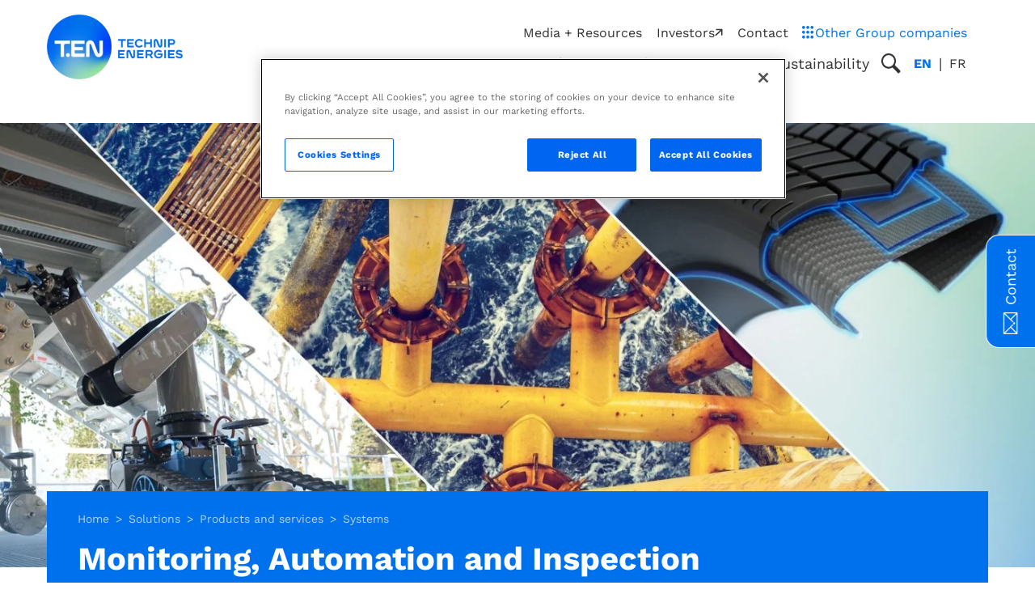

--- FILE ---
content_type: text/html; charset=UTF-8
request_url: https://www.ten.com/en/capabilities-and-services/monitoring-automation-inspection
body_size: 16504
content:
<!DOCTYPE html><html lang="en" dir="ltr" prefix="og: https://ogp.me/ns#"><head><meta charset="utf-8" /><noscript><style>form.antibot * :not(.antibot-message) { display: none !important; }</style></noscript><meta name="description" content="Discover T.EN Marseille&#039;s expertise in industrial robotics, equipment monitoring, and inspection systems. From offshore robotics to predictive maintenance, we deliver tailored solutions to optimize performance, reduce risks, and enhance safety across the energy sector." /><link rel="canonical" href="https://www.ten.com/en/capabilities-and-services/monitoring-automation-inspection" /><link rel="image_src" href="https://www.ten.com/sites/energies/files/styles/rrss_image/public/2025-07/img_bl4-web-banner.jpg?itok=HCvrZuS8" /><link rel="icon" href="/themes/custom/energies_radix/favicon.png" /><meta property="og:site_name" content="Technip Energies" /><meta property="og:url" content="https://www.ten.com/en/capabilities-and-services/monitoring-automation-inspection" /><meta property="og:title" content="Monitoring, Automation and Inspection" /><meta property="og:description" content="Discover T.EN Marseille&#039;s expertise in industrial robotics, equipment monitoring, and inspection systems. From offshore robotics to predictive maintenance, we deliver tailored solutions to optimize performance, reduce risks, and enhance safety across the energy sector." /><meta property="og:image" content="https://www.ten.com/sites/energies/files/styles/rrss_image/public/2025-07/img_bl4-web-banner.jpg?itok=HCvrZuS8" /><meta name="twitter:card" content="summary_large_image" /><meta name="twitter:description" content="Discover T.EN Marseille&#039;s expertise in industrial robotics, equipment monitoring, and inspection systems. From offshore robotics to predictive maintenance, we deliver tailored solutions to optimize performance, reduce risks, and enhance safety across the energy sector." /><meta name="twitter:title" content="Monitoring, Automation and Inspection" /><meta name="twitter:image:alt" content="Monitoring, Automation and Inspection" /><meta name="twitter:image" content="https://www.ten.com/sites/energies/files/styles/rrss_image/public/2025-07/img_bl4-web-banner.jpg?itok=HCvrZuS8" /><meta name="Generator" content="Drupal 11 (https://www.drupal.org)" /><meta name="MobileOptimized" content="width" /><meta name="HandheldFriendly" content="true" /><meta name="viewport" content="width=device-width, initial-scale=1.0" /><link rel="preload" href="/themes/custom/technip_platform_radix/assets/fonts/work-sans-v16-latin-regular.woff2" type="font/woff2" as="font" crossorigin="anonymous" /><link rel="preload" href="/themes/custom/technip_platform_radix/assets/fonts/work-sans-v16-latin-700.woff2" type="font/woff2" as="font" crossorigin="anonymous" /><link rel="preload" href="/themes/custom/technip_platform_radix/assets/fonts/work-sans-v16-latin-500.woff2" type="font/woff2" as="font" crossorigin="anonymous" defer="defer" fetchPriority="low" /><link rel="alternate" hreflang="en" href="https://www.ten.com/en/capabilities-and-services/monitoring-automation-inspection" /><link rel="alternate" hreflang="fr" href="https://www.ten.com/fr/capacite-et-services/monitoring-automatisation-inspection" /><title>Monitoring, Automation and Inspection | Technip Energies</title><link rel="stylesheet" media="all" href="/sites/energies/files/css/css_TVztk-4RorvD-ieHQG_MCeAbBhwe7C0z1sG4aXzwAEw.css?delta=0&amp;language=en&amp;theme=energies_radix&amp;include=[base64]" /><link rel="stylesheet" media="all" href="/sites/energies/files/css/css__S0LZzY_KFUxjIwaKu-RN2lZolHaKREMzfsQSyarWIw.css?delta=1&amp;language=en&amp;theme=energies_radix&amp;include=[base64]" /></head><body class="node-5781 node-type--page has-getintouch-sticky path-node language--en"> <a href="#main-content" class="visually-hidden focusable"> Skip to main content </a> <noscript><iframe src="https://www.googletagmanager.com/ns.html?id=GTM-5BKMD66&gtm_auth=mpJ6Q6XTJd9NJ7j1NShYEQ&gtm_preview=env-1&gtm_cookies_win=x"
height="0" width="0" style="display:none;visibility:hidden"></iframe></noscript><div class="dialog-off-canvas-main-canvas" data-off-canvas-main-canvas><div class="page"> <nav class="main-navbar navbar navbar-expand-lg navbar-light navbar--default sticky-top justify-content-between"><div class="container"><div class="navbar-mobile-top"><div data-component-id="technip_platform_radix:block" class="block block-system block-system-branding-block block--sitebranding block--system-branding branding"> <a href="/en" title="Technip Energies" > <img height="143" width="300" loading="eager" class="logo--default img-fluid" src="/themes/custom/energies_radix/logo.webp" alt="Home" data-component-id="radix:image"><img height="143" width="300" loading="eager" class="d-none logo--dark-mode img-fluid" src="/themes/custom/energies_radix/logo.webp" alt="Home" data-component-id="radix:image"> <span class="visually-hidden">Technip Energies</span> </a></div><div class="navbar-mobile-utils"><div class="language-switcher-language-url block block-language block-language-blocklanguage-interface block--languageswitcher-mobile" role="navigation" data-component-id="technip_platform_radix:block"><div class="links dropdown"> <button data-bs-toggle="dropdown" data-bs-offset="0,0" data-bs-auto-close="true" aria-expanded="false" id="dropdown-language-switcher-mobile" class="dropdown-toggle btn"> en </button><ul class="dropdown-menu" aria-labelledby="dropdown-language-switcher-mobile"><li> <a href="/en/capabilities-and-services/monitoring-automation-inspection" class="language-link dropdown-item is-active" data-text-placeholder="en" hreflang="en" data-drupal-link-system-path="node/5781">en</a></li><li> <a href="/fr/capacite-et-services/monitoring-automatisation-inspection" class="language-link dropdown-item" data-text-placeholder="fr" hreflang="fr" data-drupal-link-system-path="node/5781">fr</a></li></ul></div></div><div class="views-exposed-form bef-exposed-form needs-validation searchbox__search-wrapper block block--exposedformglobal-searchpage-mobile searchbox" data-bef-auto-submit="" data-bef-auto-submit-delay="500" data-bef-auto-submit-minimum-length="3" data-bef-auto-submit-full-form="" data-drupal-selector="form-x6VEeFzkLxJDlnqqJFjDcyWB8IyO2CutLcYDE7rd-EE"> <button class="searchbox__toggle btn" aria-label="Toggle search popup" type="button"> <svg width="24" height="24" aria-hidden="true"><use href="/themes/custom/technip_platform_radix/dist/icons.svg?3a501cf0908915bc#search"/></svg> </button><div class="searchbox__content"> <button class="searchbox__close btn" aria-label="Toggle search popup" type="button"> <svg width="18" height="18" aria-hidden="true"><use href="/themes/custom/technip_platform_radix/dist/icons.svg?3a501cf0908915bc#close"/></svg> </button><div class="searchbox__content__inner"><div class="searchbox__title h2">Looking for a specific topic?</div><p class="searchbox__description">Search with key words to find it, or contact us to learn more.</p><form action="/en/search" method="get" id="form-x6VEeFzkLxJDlnqqJFjDcyWB8IyO2CutLcYDE7rd-EE" accept-charset="UTF-8" data-component-id="radix:form" class="form form--form-x6veefzklxjdlnqqjfjdcywb8iyo2cutlcyde7rd-ee"><div data-component-id="radix:form-element" class="js-form-item form-item form-type-textfield js-form-type-textfield form-item-keywords js-form-item-keywords form-no-label form-group"> <label class="form-label visually-hidden" for="edit-keywords--4" data-component-id="radix:form-element--label">Keywords</label> <input placeholder="Type your search..." data-drupal-selector="edit-keywords" type="text" id="edit-keywords--4" name="keywords" value="" size="30" maxlength="128" class="form-textfield form-control" data-component-id="technip_platform_radix:input"></div><div class="hidden-exposed-filter"><fieldset data-drupal-selector="edit-c" id="edit-c--4--wrapper" class="fieldgroup form-composite js-form-item form-item form-wrapper js-form-wrapper" data-component-id="technip_platform_radix:fieldset"><legend class="fieldset-legend"><label >Category</label></legend><div id="edit-c--4" class="form-checkboxes"><div class="form-checkboxes bef-checkboxes"><div data-component-id="radix:form-element--radiocheckbox" class="js-form-item form-item form-check form-type-checkbox js-form-type-checkbox form-item-c-1676 js-form-item-c-1676"><input data-drupal-selector="edit-c-1676" type="checkbox" id="edit-c-1676--3" name="c[1676]" value="1676" class="form-checkbox form-check-input" data-component-id="technip_platform_radix:input"><label class="form-check-label" for="edit-c-1676--3" data-component-id="radix:form-element--label">Brochures</label></div><div data-component-id="radix:form-element--radiocheckbox" class="js-form-item form-item form-check form-type-checkbox js-form-type-checkbox form-item-c-1666 js-form-item-c-1666"><input data-drupal-selector="edit-c-1666" type="checkbox" id="edit-c-1666--3" name="c[1666]" value="1666" class="form-checkbox form-check-input" data-component-id="technip_platform_radix:input"><label class="form-check-label" for="edit-c-1666--3" data-component-id="radix:form-element--label">Careers</label></div><div data-component-id="radix:form-element--radiocheckbox" class="js-form-item form-item form-check form-type-checkbox js-form-type-checkbox form-item-c-1661 js-form-item-c-1661"><input data-drupal-selector="edit-c-1661" type="checkbox" id="edit-c-1661--3" name="c[1661]" value="1661" class="form-checkbox form-check-input" data-component-id="technip_platform_radix:input"><label class="form-check-label" for="edit-c-1661--3" data-component-id="radix:form-element--label">Case Studies</label></div><div data-component-id="radix:form-element--radiocheckbox" class="js-form-item form-item form-check form-type-checkbox js-form-type-checkbox form-item-c-1696 js-form-item-c-1696"><input data-drupal-selector="edit-c-1696" type="checkbox" id="edit-c-1696--3" name="c[1696]" value="1696" class="form-checkbox form-check-input" data-component-id="technip_platform_radix:input"><label class="form-check-label" for="edit-c-1696--3" data-component-id="radix:form-element--label">Event</label></div><div data-component-id="radix:form-element--radiocheckbox" class="js-form-item form-item form-check form-type-checkbox js-form-type-checkbox form-item-c-1706 js-form-item-c-1706"><input data-drupal-selector="edit-c-1706" type="checkbox" id="edit-c-1706--3" name="c[1706]" value="1706" class="form-checkbox form-check-input" data-component-id="technip_platform_radix:input"><label class="form-check-label" for="edit-c-1706--3" data-component-id="radix:form-element--label">Exhibitions and conferences</label></div><div data-component-id="radix:form-element--radiocheckbox" class="js-form-item form-item form-check form-type-checkbox js-form-type-checkbox form-item-c-1681 js-form-item-c-1681"><input data-drupal-selector="edit-c-1681" type="checkbox" id="edit-c-1681--3" name="c[1681]" value="1681" class="form-checkbox form-check-input" data-component-id="technip_platform_radix:input"><label class="form-check-label" for="edit-c-1681--3" data-component-id="radix:form-element--label">Flysheets</label></div><div data-component-id="radix:form-element--radiocheckbox" class="js-form-item form-item form-check form-type-checkbox js-form-type-checkbox form-item-c-1641 js-form-item-c-1641"><input data-drupal-selector="edit-c-1641" type="checkbox" id="edit-c-1641--3" name="c[1641]" value="1641" class="form-checkbox form-check-input" data-component-id="technip_platform_radix:input"><label class="form-check-label" for="edit-c-1641--3" data-component-id="radix:form-element--label">Interviews</label></div><div data-component-id="radix:form-element--radiocheckbox" class="js-form-item form-item form-check form-type-checkbox js-form-type-checkbox form-item-c-1646 js-form-item-c-1646"><input data-drupal-selector="edit-c-1646" type="checkbox" id="edit-c-1646--3" name="c[1646]" value="1646" class="form-checkbox form-check-input" data-component-id="technip_platform_radix:input"><label class="form-check-label" for="edit-c-1646--3" data-component-id="radix:form-element--label">News</label></div><div data-component-id="radix:form-element--radiocheckbox" class="js-form-item form-item form-check form-type-checkbox js-form-type-checkbox form-item-c-1656 js-form-item-c-1656"><input data-drupal-selector="edit-c-1656" type="checkbox" id="edit-c-1656--3" name="c[1656]" value="1656" class="form-checkbox form-check-input" data-component-id="technip_platform_radix:input"><label class="form-check-label" for="edit-c-1656--3" data-component-id="radix:form-element--label">Page</label></div><div data-component-id="radix:form-element--radiocheckbox" class="js-form-item form-item form-check form-type-checkbox js-form-type-checkbox form-item-c-2396 js-form-item-c-2396"><input data-drupal-selector="edit-c-2396" type="checkbox" id="edit-c-2396--3" name="c[2396]" value="2396" class="form-checkbox form-check-input" data-component-id="technip_platform_radix:input"><label class="form-check-label" for="edit-c-2396--3" data-component-id="radix:form-element--label">Podcast</label></div><div data-component-id="radix:form-element--radiocheckbox" class="js-form-item form-item form-check form-type-checkbox js-form-type-checkbox form-item-c-1651 js-form-item-c-1651"><input data-drupal-selector="edit-c-1651" type="checkbox" id="edit-c-1651--3" name="c[1651]" value="1651" class="form-checkbox form-check-input" data-component-id="technip_platform_radix:input"><label class="form-check-label" for="edit-c-1651--3" data-component-id="radix:form-element--label">Press Release</label></div><div data-component-id="radix:form-element--radiocheckbox" class="js-form-item form-item form-check form-type-checkbox js-form-type-checkbox form-item-c-1686 js-form-item-c-1686"><input data-drupal-selector="edit-c-1686" type="checkbox" id="edit-c-1686--3" name="c[1686]" value="1686" class="form-checkbox form-check-input" data-component-id="technip_platform_radix:input"><label class="form-check-label" for="edit-c-1686--3" data-component-id="radix:form-element--label">Reports</label></div><div data-component-id="radix:form-element--radiocheckbox" class="js-form-item form-item form-check form-type-checkbox js-form-type-checkbox form-item-c-2621 js-form-item-c-2621"><input data-drupal-selector="edit-c-2621" type="checkbox" id="edit-c-2621--3" name="c[2621]" value="2621" class="form-checkbox form-check-input" data-component-id="technip_platform_radix:input"><label class="form-check-label" for="edit-c-2621--3" data-component-id="radix:form-element--label">Sustainability</label></div></div></div></fieldset></div><div data-drupal-selector="edit-actions" class="form-actions js-form-wrapper form-wrapper" id="edit-actions--4"><button data-bef-auto-submit-click="" data-drupal-selector="edit-submit-global-search-4" type="submit" id="edit-submit-global-search--4" value="Search" class="js-form-submit btn btn-round btn-search" placeholder="" data-component-id="technip_platform_radix:input" data-component-variant="search"> <svg width="24" height="24" aria-hidden="true"><use href="/themes/custom/technip_platform_radix/dist/icons.svg?3a501cf0908915bc#search"/></svg> <span class="visually-hidden">Search</span></button></div></form></div></div></div> <button class="navbar-toggler" type="button" data-bs-toggle="collapse" data-bs-target=".navbar-collapse" aria-controls="navbar-collapse" aria-expanded="false" aria-label="Toggle navigation"> <svg width="25" height="25" class="navbar-toggler--open" aria-hidden="true"><use href="/themes/custom/technip_platform_radix/dist/icons.svg?3a501cf0908915bc#menu"/></svg> <svg width="25" height="25" class="navbar-toggler--close" aria-hidden="true"><use href="/themes/custom/technip_platform_radix/dist/icons.svg?3a501cf0908915bc#menu-close"/></svg> </button></div></div><div class="collapse navbar-collapse" id="navbar-collapse"><div class="navbar-menus"><div class="navbar-secondary__wrapper"><div class="navbar-secondary"><div data-component-id="technip_platform_radix:block" class="block block-system block-system-menu-blockquick-links block--quicklinks block--system-menu"><ul class="nav quicklinks"><li class="nav-item"> <a href="/en/media" class="nav-link" data-drupal-link-system-path="node/8111">Media + Resources</a></li><li class="nav-item"> <a href="https://investors.technipenergies.com/" target="_blank" rel="noreferrer noopener" class="link--external nav-link">Investors<svg width="0.6em" height="0.6em" aria-hidden="true"><use href="/themes/custom/technip_platform_radix/dist/icons.svg?3a501cf0908915bc#external"/></svg></a></li><li class="nav-item"> <a href="/en/contact" class="nav-link" data-drupal-link-system-path="node/86">Contact</a></li></ul></div><div class="dropmenu dropdown"> <button class="btn dropmenu__toggle" type="button" id="dropmenu" data-bs-toggle="dropdown" aria-expanded="false"> <span class="dropmenu__title"> <svg width="16" height="16" class="dropmenu__title__icon" aria-hidden="true"><use href="/themes/custom/technip_platform_radix/dist/icons.svg?3a501cf0908915bc#menu-dots"/></svg> <span data-text-placeholder="Other Group companies" class="dropmenu__title__text"> Other Group companies </span> </span> </button><div class="dropmenu__content dropdown-menu dropdown-menu-end" aria-labelledby="dropmenu"><ul class="list-unstyled dropmenu__menu menu-level--0"><li> <a href="https://www.ekwil.com/" target="_blank" rel="noreferrer noopener" class="link--external dropdown-item">Ekwil<svg width="0.6em" height="0.6em" aria-hidden="true"><use href="/themes/custom/technip_platform_radix/dist/icons.svg?3a501cf0908915bc#external"/></svg></a></li><li> <a href="https://www.genesisenergies.com/" target="_blank" rel="noreferrer noopener" class="link--external dropdown-item">Genesis<svg width="0.6em" height="0.6em" aria-hidden="true"><use href="/themes/custom/technip_platform_radix/dist/icons.svg?3a501cf0908915bc#external"/></svg></a></li><li> <a href="https://www.reju.com/" target="_blank" rel="noreferrer noopener" class="link--external dropdown-item">Reju<svg width="0.6em" height="0.6em" aria-hidden="true"><use href="/themes/custom/technip_platform_radix/dist/icons.svg?3a501cf0908915bc#external"/></svg></a></li><li> <a href="https://www.relysolutions.com/" target="_blank" rel="noreferrer noopener" class="link--external dropdown-item">Rely<svg width="0.6em" height="0.6em" aria-hidden="true"><use href="/themes/custom/technip_platform_radix/dist/icons.svg?3a501cf0908915bc#external"/></svg></a></li><li> <a href="/en/affiliated-companies" class="dropdown-item" data-drupal-link-system-path="node/9591">Affiliated companies</a></li></ul></div></div></div></div><div class="navbar-primary__wrapper"><div class="navbar-primary"><div data-component-id="technip_platform_radix:block" class="block block-system block-system-menu-blockmain block--mainnavigation block--system-menu"><ul class="nav main-nav navbar-nav"><li class="navbar-text nav-item nav-item--level-0 has-children"><div class="nav-link-wrapper nav-link-wrapper--level-0 position-relative d-flex align-items-stretch"> <span class="nav-link nav-link--level-0">About us</span> <button class="btn nav-link-toggle nav-link-toggle--level-0 d-flex align-items-center stretched-link has-children"><span class="visually-hidden">About us</span></button></div><div class="nav-submenu__container nav-submenu__container--level-1"><div class="nav-submenu__scroll-wrapper container"> <button class="btn nav-submenu__close"> <span class="visually-hidden">Close menu</span> <svg width="18" height="18" aria-hidden="true"><use href="/themes/custom/technip_platform_radix/dist/icons.svg?3a501cf0908915bc#close"/></svg> </button> <button data-level="0" class="btn nav-submenu__back">About us</button><ul class="nav-child list-unstyled nav--level-1"><li class="nav-item nav-item--level-1 has-children"><div class="nav-link-wrapper nav-link-wrapper--level-1 position-relative d-flex align-items-stretch"> <span class="nav-link nav-link--level-1">Our Group</span> <button class="btn nav-link-toggle nav-link-toggle--level-1 d-flex align-items-center stretched-link has-children"><span class="visually-hidden">Our Group</span></button></div><div class="nav-submenu__container nav-submenu__container--level-2"><div class="nav-submenu__scroll-wrapper"> <button data-level="1" class="btn nav-submenu__back">Our Group</button><ul class="nav-child list-unstyled nav--level-2"><li class="nav-item nav-item--level-2"> <a href="/en/about/technip-energies-at-a-glance" class="nav-link nav-link--level-2" data-drupal-link-system-path="node/8001">Technip Energies at a glance</a></li><li class="nav-item nav-item--level-2 has-children"><div class="nav-link-wrapper nav-link-wrapper--level-2 position-relative d-flex align-items-stretch"> <span class="nav-link nav-link--level-2">Governance</span> <button class="btn nav-link-toggle nav-link-toggle--level-2 d-flex align-items-center stretched-link has-children"><span class="visually-hidden">Governance</span></button></div><div class="nav-submenu__container nav-submenu__container--level-3"><div class="nav-submenu__scroll-wrapper"> <button data-level="2" class="btn nav-submenu__back">Governance</button><ul class="nav-child list-unstyled nav--level-3"><li class="nav-item nav-item--level-3"> <a href="/en/about/executive-team" class="nav-link nav-link--level-3" data-drupal-link-system-path="node/8136">Executive Team</a></li><li class="nav-item nav-item--level-3"> <a href="/en/about/board-directors" class="nav-link nav-link--level-3" data-drupal-link-system-path="node/8131">Board of Directors</a></li><li class="nav-item nav-item--level-3"> <a href="/en/about/corporate-governance" class="nav-link nav-link--level-3" data-drupal-link-system-path="node/5981">Corporate governance</a></li></ul></div></div></li><li class="nav-item nav-item--level-2"> <a href="/en/about/ethics-compliance" class="nav-link nav-link--level-2" data-drupal-link-system-path="node/6006">Ethics &amp; Compliance</a></li><li class="nav-item nav-item--level-2"> <a href="/en/about/qhses" class="nav-link nav-link--level-2" data-drupal-link-system-path="node/6001">Quality, HSE &amp; Security</a></li></ul></div></div></li><li class="nav-item nav-item--level-1"> <a href="/en/affiliated-companies" class="nav-link nav-link--level-1" data-drupal-link-system-path="node/9591">Other Group companies</a></li></ul></div></div></li><li class="nav-item active nav-item--level-0 has-children"><div class="nav-link-wrapper nav-link-wrapper--level-0 position-relative d-flex align-items-stretch"> <a href="/en/overview/solutions" class="nav-link nav-link--level-0" data-drupal-link-system-path="overview/3371">Solutions</a> <button class="btn nav-link-toggle nav-link-toggle--level-0 d-flex align-items-center stretched-link has-children"><span class="visually-hidden">Solutions</span></button></div><div class="nav-submenu__container nav-submenu__container--level-1"><div class="nav-submenu__scroll-wrapper container"> <button class="btn nav-submenu__close"> <span class="visually-hidden">Close menu</span> <svg width="18" height="18" aria-hidden="true"><use href="/themes/custom/technip_platform_radix/dist/icons.svg?3a501cf0908915bc#close"/></svg> </button> <button data-level="0" class="btn nav-submenu__back">Solutions</button><ul class="nav-child list-unstyled nav--level-1"><li class="nav-item nav-item--level-1 has-children"><div class="nav-link-wrapper nav-link-wrapper--level-1 position-relative d-flex align-items-stretch"> <a href="/en/overview/our-markets" class="nav-link nav-link--level-1" data-drupal-link-system-path="overview/136">Our markets</a> <button class="btn nav-link-toggle nav-link-toggle--level-1 d-flex align-items-center stretched-link has-children"><span class="visually-hidden">Our markets</span></button></div><div class="nav-submenu__container nav-submenu__container--level-2"><div class="nav-submenu__scroll-wrapper"> <button data-level="1" class="btn nav-submenu__back">Our markets</button><ul class="nav-child list-unstyled nav--level-2"><li class="nav-item nav-item--level-2 has-children"><div class="nav-link-wrapper nav-link-wrapper--level-2 position-relative d-flex align-items-stretch"> <a href="/en/markets/natural-gas" class="nav-link nav-link--level-2" data-drupal-link-system-path="node/10631">Natural gas​</a> <button class="btn nav-link-toggle nav-link-toggle--level-2 d-flex align-items-center stretched-link has-children"><span class="visually-hidden">Natural gas​</span></button></div><div class="nav-submenu__container nav-submenu__container--level-3"><div class="nav-submenu__scroll-wrapper"> <button data-level="2" class="btn nav-submenu__back">Natural gas​</button><ul class="nav-child list-unstyled nav--level-3"><li class="nav-item nav-item--level-3"> <a href="/en/markets/liquefied-natural-gas-lng" class="nav-link nav-link--level-3" data-drupal-link-system-path="node/5911">Liquefied natural gas (LNG)</a></li><li class="nav-item nav-item--level-3"> <a href="/en/markets/floating-lng-flng" class="nav-link nav-link--level-3" data-drupal-link-system-path="node/5916">Floating Liquefied Natural Gas (FLNG)​</a></li><li class="nav-item nav-item--level-3"> <a href="/en/markets/gas-monetization" class="nav-link nav-link--level-3" data-drupal-link-system-path="node/5876">Gas monetization</a></li><li class="nav-item nav-item--level-3"> <a href="/en/markets/gas-to-liquids-gtl" class="nav-link nav-link--level-3" data-drupal-link-system-path="node/5906">Gas-to-liquids</a></li><li class="nav-item nav-item--level-3"> <a href="/en/markets/offshore" class="nav-link nav-link--level-3" data-drupal-link-system-path="node/5826">Offshore</a></li></ul></div></div></li><li class="nav-item nav-item--level-2 has-children"><div class="nav-link-wrapper nav-link-wrapper--level-2 position-relative d-flex align-items-stretch"> <a href="/en/markets/hydrogen" class="nav-link nav-link--level-2" data-drupal-link-system-path="node/10596">Hydrogen</a> <button class="btn nav-link-toggle nav-link-toggle--level-2 d-flex align-items-center stretched-link has-children"><span class="visually-hidden">Hydrogen</span></button></div><div class="nav-submenu__container nav-submenu__container--level-3"><div class="nav-submenu__scroll-wrapper"> <button data-level="2" class="btn nav-submenu__back">Hydrogen</button><ul class="nav-child list-unstyled nav--level-3"><li class="nav-item nav-item--level-3"> <a href="/en/markets/low-carbon-hydrogen" class="nav-link nav-link--level-3" data-drupal-link-system-path="node/8331">Low-carbon hydrogen</a></li><li class="nav-item nav-item--level-3"> <a href="/en/markets/low-carbon-ammonia" class="nav-link nav-link--level-3" data-drupal-link-system-path="node/8336">Low-carbon ammonia</a></li><li class="nav-item nav-item--level-3"> <a href="/en/markets/ammonia-cracking" class="nav-link nav-link--level-3" data-drupal-link-system-path="node/11311">Ammonia Cracking</a></li><li class="nav-item nav-item--level-3"> <a href="/en/markets/green-hydrogen-power-to-x" class="nav-link nav-link--level-3" data-drupal-link-system-path="node/5931">Green hydrogen and Power-to-X</a></li></ul></div></div></li><li class="nav-item nav-item--level-2 has-children"><div class="nav-link-wrapper nav-link-wrapper--level-2 position-relative d-flex align-items-stretch"> <a href="/en/markets/circularity" class="nav-link nav-link--level-2" data-drupal-link-system-path="node/10801">Circularity</a> <button class="btn nav-link-toggle nav-link-toggle--level-2 d-flex align-items-center stretched-link has-children"><span class="visually-hidden">Circularity</span></button></div><div class="nav-submenu__container nav-submenu__container--level-3"><div class="nav-submenu__scroll-wrapper"> <button data-level="2" class="btn nav-submenu__back">Circularity</button><ul class="nav-child list-unstyled nav--level-3"><li class="nav-item nav-item--level-3"> <a href="/en/markets/circular-solutions" class="nav-link nav-link--level-3" data-drupal-link-system-path="node/5866">Circular solutions</a></li><li class="nav-item nav-item--level-3"> <a href="https://www.reju.com/" target="_blank" rel="noreferrer noopener" class="link--external nav-link nav-link--level-3">Textile-to-textile recycling<svg width="0.6em" height="0.6em" aria-hidden="true"><use href="/themes/custom/technip_platform_radix/dist/icons.svg?3a501cf0908915bc#external"/></svg></a></li></ul></div></div></li><li class="nav-item nav-item--level-2 has-children"><div class="nav-link-wrapper nav-link-wrapper--level-2 position-relative d-flex align-items-stretch"> <a href="/en/markets/carbon-capture-utilization-and-storage-ccus" class="nav-link nav-link--level-2" data-drupal-link-system-path="node/10876">Carbon capture, utilization, and storage (CCUS)​</a> <button class="btn nav-link-toggle nav-link-toggle--level-2 d-flex align-items-center stretched-link has-children"><span class="visually-hidden">Carbon capture, utilization, and storage (CCUS)​</span></button></div><div class="nav-submenu__container nav-submenu__container--level-3"><div class="nav-submenu__scroll-wrapper"> <button data-level="2" class="btn nav-submenu__back">Carbon capture, utilization, and storage (CCUS)​</button><ul class="nav-child list-unstyled nav--level-3"><li class="nav-item nav-item--level-3"> <a href="/en/markets/ccus-capture-now" class="nav-link nav-link--level-3" data-drupal-link-system-path="node/9386">CCUS: Capture.Now™</a></li><li class="nav-item nav-item--level-3"> <a href="/en/markets/ccus-services-products" class="nav-link nav-link--level-3" data-drupal-link-system-path="node/9396">CCUS services &amp; products​</a></li><li class="nav-item nav-item--level-3"> <a href="/en/markets/ccus-industry-solutions" class="nav-link nav-link--level-3" data-drupal-link-system-path="node/9391">CCUS industry solutions</a></li></ul></div></div></li><li class="nav-item nav-item--level-2 has-children"><div class="nav-link-wrapper nav-link-wrapper--level-2 position-relative d-flex align-items-stretch"> <a href="/en/markets/downstream" class="nav-link nav-link--level-2" data-drupal-link-system-path="node/10806">Downstream</a> <button class="btn nav-link-toggle nav-link-toggle--level-2 d-flex align-items-center stretched-link has-children"><span class="visually-hidden">Downstream</span></button></div><div class="nav-submenu__container nav-submenu__container--level-3"><div class="nav-submenu__scroll-wrapper"> <button data-level="2" class="btn nav-submenu__back">Downstream</button><ul class="nav-child list-unstyled nav--level-3"><li class="nav-item nav-item--level-3"> <a href="/en/markets/ethylene" class="nav-link nav-link--level-3" data-drupal-link-system-path="node/5841">Ethylene</a></li><li class="nav-item nav-item--level-3"> <a href="/en/markets/biochemicals" class="nav-link nav-link--level-3" data-drupal-link-system-path="node/5886">Biochemicals</a></li><li class="nav-item nav-item--level-3"> <a href="/en/markets/petrochemicals" class="nav-link nav-link--level-3" data-drupal-link-system-path="node/5831">Petrochemicals</a></li><li class="nav-item nav-item--level-3"> <a href="/en/markets/fertilizers" class="nav-link nav-link--level-3" data-drupal-link-system-path="node/5836">Fertilizers</a></li><li class="nav-item nav-item--level-3"> <a href="/en/markets/refining" class="nav-link nav-link--level-3" data-drupal-link-system-path="node/5856">Refining</a></li></ul></div></div></li><li class="nav-item nav-item--level-2 has-children"><div class="nav-link-wrapper nav-link-wrapper--level-2 position-relative d-flex align-items-stretch"> <a href="/en/markets/sustainable-fuels" class="nav-link nav-link--level-2" data-drupal-link-system-path="node/10816">Sustainable fuels​</a> <button class="btn nav-link-toggle nav-link-toggle--level-2 d-flex align-items-center stretched-link has-children"><span class="visually-hidden">Sustainable fuels​</span></button></div><div class="nav-submenu__container nav-submenu__container--level-3"><div class="nav-submenu__scroll-wrapper"> <button data-level="2" class="btn nav-submenu__back">Sustainable fuels​</button><ul class="nav-child list-unstyled nav--level-3"><li class="nav-item nav-item--level-3"> <a href="/en/markets/sustainable-aviation-fuels-saf" class="nav-link nav-link--level-3" data-drupal-link-system-path="node/11296">Sustainable Aviation Fuels (SAF)</a></li><li class="nav-item nav-item--level-3"> <a href="/en/markets/biofuels" class="nav-link nav-link--level-3" data-drupal-link-system-path="node/5861">Biofuels</a></li></ul></div></div></li><li class="nav-item nav-item--level-2 has-children"><div class="nav-link-wrapper nav-link-wrapper--level-2 position-relative d-flex align-items-stretch"> <a href="/en/markets/zero-carbon-energies" class="nav-link nav-link--level-2" data-drupal-link-system-path="node/10821">Zero carbon energies</a> <button class="btn nav-link-toggle nav-link-toggle--level-2 d-flex align-items-center stretched-link has-children"><span class="visually-hidden">Zero carbon energies</span></button></div><div class="nav-submenu__container nav-submenu__container--level-3"><div class="nav-submenu__scroll-wrapper"> <button data-level="2" class="btn nav-submenu__back">Zero carbon energies</button><ul class="nav-child list-unstyled nav--level-3"><li class="nav-item nav-item--level-3"> <a href="/en/markets/floating-offshore-wind-ekwil" class="nav-link nav-link--level-3" data-drupal-link-system-path="node/5821">Floating Offshore Wind</a></li><li class="nav-item nav-item--level-3"> <a href="/en/markets/nuclear" class="nav-link nav-link--level-3" data-drupal-link-system-path="node/5926">Nuclear</a></li></ul></div></div></li><li class="nav-item nav-item--level-2 has-children"><div class="nav-link-wrapper nav-link-wrapper--level-2 position-relative d-flex align-items-stretch"> <a href="/en/markets/industries" class="nav-link nav-link--level-2" data-drupal-link-system-path="node/10826">Industries</a> <button class="btn nav-link-toggle nav-link-toggle--level-2 d-flex align-items-center stretched-link has-children"><span class="visually-hidden">Industries</span></button></div><div class="nav-submenu__container nav-submenu__container--level-3"><div class="nav-submenu__scroll-wrapper"> <button data-level="2" class="btn nav-submenu__back">Industries</button><ul class="nav-child list-unstyled nav--level-3"><li class="nav-item nav-item--level-3"> <a href="/en/markets/life-sciences" class="nav-link nav-link--level-3" data-drupal-link-system-path="node/5901">Life sciences</a></li><li class="nav-item nav-item--level-3"> <a href="/en/markets/mining-metals" class="nav-link nav-link--level-3" data-drupal-link-system-path="node/5881">Mining and Metals</a></li><li class="nav-item nav-item--level-3"> <a href="/en/markets/aerospace-and-related-industries" class="nav-link nav-link--level-3" data-drupal-link-system-path="node/5896">Aerospace and related industries</a></li></ul></div></div></li></ul></div></div></li><li class="nav-item active nav-item--level-1 has-children"><div class="nav-link-wrapper nav-link-wrapper--level-1 position-relative d-flex align-items-stretch"> <span class="nav-link nav-link--level-1">Products and services​</span> <button class="btn nav-link-toggle nav-link-toggle--level-1 d-flex align-items-center stretched-link has-children"><span class="visually-hidden">Products and services​</span></button></div><div class="nav-submenu__container nav-submenu__container--level-2"><div class="nav-submenu__scroll-wrapper"> <button data-level="1" class="btn nav-submenu__back">Products and services​</button><ul class="nav-child list-unstyled nav--level-2"><li class="nav-item nav-item--level-2 has-children"><div class="nav-link-wrapper nav-link-wrapper--level-2 position-relative d-flex align-items-stretch"> <span class="nav-link nav-link--level-2">Consulting</span> <button class="btn nav-link-toggle nav-link-toggle--level-2 d-flex align-items-center stretched-link has-children"><span class="visually-hidden">Consulting</span></button></div><div class="nav-submenu__container nav-submenu__container--level-3"><div class="nav-submenu__scroll-wrapper"> <button data-level="2" class="btn nav-submenu__back">Consulting</button><ul class="nav-child list-unstyled nav--level-3"><li class="nav-item nav-item--level-3"> <a href="/en/capabilities-and-services/advisory-genesis" class="nav-link nav-link--level-3" data-drupal-link-system-path="node/5801">Advisory</a></li><li class="nav-item nav-item--level-3"> <a href="/en/capabilities-and-services/project-management-consultancy" class="nav-link nav-link--level-3" data-drupal-link-system-path="node/5791">Project management consultancy</a></li><li class="nav-item nav-item--level-3"> <a href="/en/capabilities-and-services/operations-maintenance-consulting" class="nav-link nav-link--level-3" data-drupal-link-system-path="node/9046">Operations &amp; Maintenance Consulting</a></li><li class="nav-item nav-item--level-3"> <a href="/en/capabilities-and-services/digital-services-beyondbyten" class="nav-link nav-link--level-3" data-drupal-link-system-path="node/10791">Digital services</a></li></ul></div></div></li><li class="nav-item nav-item--level-2 has-children"><div class="nav-link-wrapper nav-link-wrapper--level-2 position-relative d-flex align-items-stretch"> <a href="/en/capabilities-and-services/epc" class="nav-link nav-link--level-2" data-drupal-link-system-path="node/10831">EPC</a> <button class="btn nav-link-toggle nav-link-toggle--level-2 d-flex align-items-center stretched-link has-children"><span class="visually-hidden">EPC</span></button></div><div class="nav-submenu__container nav-submenu__container--level-3"><div class="nav-submenu__scroll-wrapper"> <button data-level="2" class="btn nav-submenu__back">EPC</button><ul class="nav-child list-unstyled nav--level-3"><li class="nav-item nav-item--level-3"> <a href="/en/capabilities-and-services/epc/engineering" class="nav-link nav-link--level-3" data-drupal-link-system-path="node/5811">Engineering</a></li><li class="nav-item nav-item--level-3"> <a href="/en/capabilities-and-services/epc/procurement" class="nav-link nav-link--level-3" data-drupal-link-system-path="node/5761">Procurement</a></li><li class="nav-item nav-item--level-3"> <a href="/en/capabilities-and-services/epc/transport-installation" class="nav-link nav-link--level-3" data-drupal-link-system-path="node/5806">Transport and installation</a></li><li class="nav-item nav-item--level-3"> <a href="/en/capabilities-and-services/epc/construction-management" class="nav-link nav-link--level-3" data-drupal-link-system-path="node/5776">Construction management</a></li><li class="nav-item nav-item--level-3"> <a href="/en/capabilities-and-services/epc/commissioning-startup" class="nav-link nav-link--level-3" data-drupal-link-system-path="node/5756">Commissioning</a></li></ul></div></div></li><li class="nav-item active nav-item--level-2 has-children"><div class="nav-link-wrapper nav-link-wrapper--level-2 position-relative d-flex align-items-stretch"> <span class="nav-link nav-link--level-2">Systems</span> <button class="btn nav-link-toggle nav-link-toggle--level-2 d-flex align-items-center stretched-link has-children"><span class="visually-hidden">Systems</span></button></div><div class="nav-submenu__container nav-submenu__container--level-3"><div class="nav-submenu__scroll-wrapper"> <button data-level="2" class="btn nav-submenu__back">Systems</button><ul class="nav-child list-unstyled nav--level-3"><li class="nav-item nav-item--level-3"> <a href="/en/markets/loading-systems" class="nav-link nav-link--level-3" data-drupal-link-system-path="node/5796">Loading systems</a></li><li class="nav-item active nav-item--level-3"> <a href="/en/capabilities-and-services/monitoring-automation-inspection" class="nav-link nav-link--level-3 is-active" data-drupal-link-system-path="node/5781" aria-current="page">Monitoring, Automation and Inspection</a></li></ul></div></div></li><li class="nav-item nav-item--level-2 has-children"><div class="nav-link-wrapper nav-link-wrapper--level-2 position-relative d-flex align-items-stretch"> <a href="/en/products-and-services/advanced-materials-and-catalysts" class="nav-link nav-link--level-2" data-drupal-link-system-path="node/11706">Advanced Materials &amp; Catalysts</a> <button class="btn nav-link-toggle nav-link-toggle--level-2 d-flex align-items-center stretched-link has-children"><span class="visually-hidden">Advanced Materials &amp; Catalysts</span></button></div><div class="nav-submenu__container nav-submenu__container--level-3"><div class="nav-submenu__scroll-wrapper"> <button data-level="2" class="btn nav-submenu__back">Advanced Materials &amp; Catalysts</button><ul class="nav-child list-unstyled nav--level-3"><li class="nav-item nav-item--level-3"> <a href="/en/products-and-services/advanced-silicas" class="nav-link nav-link--level-3" data-drupal-link-system-path="node/11736">Advanced Silicas</a></li><li class="nav-item nav-item--level-3"> <a href="/en/products-and-services/zeolites-zeolyst-international" class="nav-link nav-link--level-3" data-drupal-link-system-path="node/11701">Zeolyst International</a></li></ul></div></div></li></ul></div></div></li><li class="nav-item nav-item--level-1 has-children"><div class="nav-link-wrapper nav-link-wrapper--level-1 position-relative d-flex align-items-stretch"> <a href="/en/overview/innovation-and-technologies" class="nav-link nav-link--level-1" data-drupal-link-system-path="overview/3566">Innovation and Technologies</a> <button class="btn nav-link-toggle nav-link-toggle--level-1 d-flex align-items-center stretched-link has-children"><span class="visually-hidden">Innovation and Technologies</span></button></div><div class="nav-submenu__container nav-submenu__container--level-2"><div class="nav-submenu__scroll-wrapper"> <button data-level="1" class="btn nav-submenu__back">Innovation and Technologies</button><ul class="nav-child list-unstyled nav--level-2"><li class="nav-item nav-item--level-2 has-children"><div class="nav-link-wrapper nav-link-wrapper--level-2 position-relative d-flex align-items-stretch"> <a href="/en/innovation-and-technologies/technologies" class="nav-link nav-link--level-2" data-drupal-link-system-path="node/11046">Technologies</a> <button class="btn nav-link-toggle nav-link-toggle--level-2 d-flex align-items-center stretched-link has-children"><span class="visually-hidden">Technologies</span></button></div><div class="nav-submenu__container nav-submenu__container--level-3"><div class="nav-submenu__scroll-wrapper"> <button data-level="2" class="btn nav-submenu__back">Technologies</button><ul class="nav-child list-unstyled nav--level-3"><li class="nav-item nav-item--level-3"> <a href="/en/innovation-and-technologies/technologies-portfolio" class="nav-link nav-link--level-3" data-drupal-link-system-path="node/5786">Technologies portfolio</a></li><li class="nav-item nav-item--level-3"> <a href="/en/innovation-and-technologies/technology-centers-and-capabilities" class="nav-link nav-link--level-3" data-drupal-link-system-path="node/8316">R&amp;D Labs</a></li><li class="nav-item nav-item--level-3"> <a href="https://edition.pagesuite.com/html5/reader/production/default.aspx?pubname=&amp;pubid=9f345b4c-683a-40dc-b3b4-dbb8fce57a5b" target="_blank" rel="noreferrer noopener" class="link--external nav-link nav-link--level-3">Technology handbook<svg width="0.6em" height="0.6em" aria-hidden="true"><use href="/themes/custom/technip_platform_radix/dist/icons.svg?3a501cf0908915bc#external"/></svg></a></li><li class="nav-item nav-item--level-3"> <a href="/en/media/document-library/offshore-technologies-catalog" class="nav-link nav-link--level-3" data-drupal-link-system-path="node/11236">Offshore Technologies catalog</a></li></ul></div></div></li><li class="nav-item nav-item--level-2"> <a href="/en/innovation-and-technologies/open-innovation-and-alliances" class="nav-link nav-link--level-2" data-drupal-link-system-path="node/6011">Open Innovation and Alliances</a></li></ul></div></div></li><li class="nav-item nav-item--level-1"> <a href="/en/case-studies" class="nav-link nav-link--level-1" data-drupal-link-system-path="node/8146">Case studies</a></li></ul></div></div></li><li class="nav-item nav-item--level-0"> <a href="/en/careers" class="nav-link nav-link--level-0" data-drupal-link-system-path="node/5976">Careers</a></li><li class="navbar-text nav-item nav-item--level-0 has-children"><div class="nav-link-wrapper nav-link-wrapper--level-0 position-relative d-flex align-items-stretch"> <span class="nav-link nav-link--level-0">Sustainability</span> <button class="btn nav-link-toggle nav-link-toggle--level-0 d-flex align-items-center stretched-link has-children"><span class="visually-hidden">Sustainability</span></button></div><div class="nav-submenu__container nav-submenu__container--level-1"><div class="nav-submenu__scroll-wrapper container"> <button class="btn nav-submenu__close"> <span class="visually-hidden">Close menu</span> <svg width="18" height="18" aria-hidden="true"><use href="/themes/custom/technip_platform_radix/dist/icons.svg?3a501cf0908915bc#close"/></svg> </button> <button data-level="0" class="btn nav-submenu__back">Sustainability</button><ul class="nav-child list-unstyled nav--level-1"><li class="nav-item nav-item--level-1 has-children"><div class="nav-link-wrapper nav-link-wrapper--level-1 position-relative d-flex align-items-stretch"> <span class="nav-link nav-link--level-1">Our approach</span> <button class="btn nav-link-toggle nav-link-toggle--level-1 d-flex align-items-center stretched-link has-children"><span class="visually-hidden">Our approach</span></button></div><div class="nav-submenu__container nav-submenu__container--level-2"><div class="nav-submenu__scroll-wrapper"> <button data-level="1" class="btn nav-submenu__back">Our approach</button><ul class="nav-child list-unstyled nav--level-2"><li class="nav-item nav-item--level-2"> <a href="/en/sustainability" class="nav-link nav-link--level-2" data-drupal-link-system-path="node/7996">Sustainability at a glance</a></li><li class="nav-item nav-item--level-2"> <a href="/en/sustainability/sustainability-action" class="nav-link nav-link--level-2" data-drupal-link-system-path="node/8141">Sustainability in action</a></li></ul></div></div></li></ul></div></div></li></ul></div></div><div class="navbar-utils"><div class="views-exposed-form bef-exposed-form needs-validation searchbox__search-wrapper block block--exposedformglobal-searchpage-desktop searchbox" data-bef-auto-submit="" data-bef-auto-submit-delay="500" data-bef-auto-submit-minimum-length="3" data-bef-auto-submit-full-form="" data-drupal-selector="form-9qMuDk2I7LUQZCwAXWeyJR3rxaDYXHTQC3cd2ZLgpVc"> <button class="searchbox__toggle btn" aria-label="Toggle search popup" type="button"> <svg width="24" height="24" aria-hidden="true"><use href="/themes/custom/technip_platform_radix/dist/icons.svg?3a501cf0908915bc#search"/></svg> </button><div class="searchbox__content"> <button class="searchbox__close btn" aria-label="Toggle search popup" type="button"> <svg width="18" height="18" aria-hidden="true"><use href="/themes/custom/technip_platform_radix/dist/icons.svg?3a501cf0908915bc#close"/></svg> </button><div class="searchbox__content__inner"><div class="searchbox__title h2">Looking for a specific topic?</div><p class="searchbox__description">Search with key words to find it, or contact us to learn more.</p><form action="/en/search" method="get" id="form-9qMuDk2I7LUQZCwAXWeyJR3rxaDYXHTQC3cd2ZLgpVc" accept-charset="UTF-8" data-component-id="radix:form" class="form form--form-9qmudk2i7luqzcwaxweyjr3rxadyxhtqc3cd2zlgpvc"><div data-component-id="radix:form-element" class="js-form-item form-item form-type-textfield js-form-type-textfield form-item-keywords js-form-item-keywords form-no-label form-group"> <label class="form-label visually-hidden" for="edit-keywords--3" data-component-id="radix:form-element--label">Keywords</label> <input placeholder="Type your search..." data-drupal-selector="edit-keywords" type="text" id="edit-keywords--3" name="keywords" value="" size="30" maxlength="128" class="form-textfield form-control" data-component-id="technip_platform_radix:input"></div><div class="hidden-exposed-filter"><fieldset data-drupal-selector="edit-c" id="edit-c--3--wrapper" class="fieldgroup form-composite js-form-item form-item form-wrapper js-form-wrapper" data-component-id="technip_platform_radix:fieldset"><legend class="fieldset-legend"><label >Category</label></legend><div id="edit-c--3" class="form-checkboxes"><div class="form-checkboxes bef-checkboxes"><div data-component-id="radix:form-element--radiocheckbox" class="js-form-item form-item form-check form-type-checkbox js-form-type-checkbox form-item-c-1676 js-form-item-c-1676"><input data-drupal-selector="edit-c-1676" type="checkbox" id="edit-c-1676--2" name="c[1676]" value="1676" class="form-checkbox form-check-input" data-component-id="technip_platform_radix:input"><label class="form-check-label" for="edit-c-1676--2" data-component-id="radix:form-element--label">Brochures</label></div><div data-component-id="radix:form-element--radiocheckbox" class="js-form-item form-item form-check form-type-checkbox js-form-type-checkbox form-item-c-1666 js-form-item-c-1666"><input data-drupal-selector="edit-c-1666" type="checkbox" id="edit-c-1666--2" name="c[1666]" value="1666" class="form-checkbox form-check-input" data-component-id="technip_platform_radix:input"><label class="form-check-label" for="edit-c-1666--2" data-component-id="radix:form-element--label">Careers</label></div><div data-component-id="radix:form-element--radiocheckbox" class="js-form-item form-item form-check form-type-checkbox js-form-type-checkbox form-item-c-1661 js-form-item-c-1661"><input data-drupal-selector="edit-c-1661" type="checkbox" id="edit-c-1661--2" name="c[1661]" value="1661" class="form-checkbox form-check-input" data-component-id="technip_platform_radix:input"><label class="form-check-label" for="edit-c-1661--2" data-component-id="radix:form-element--label">Case Studies</label></div><div data-component-id="radix:form-element--radiocheckbox" class="js-form-item form-item form-check form-type-checkbox js-form-type-checkbox form-item-c-1696 js-form-item-c-1696"><input data-drupal-selector="edit-c-1696" type="checkbox" id="edit-c-1696--2" name="c[1696]" value="1696" class="form-checkbox form-check-input" data-component-id="technip_platform_radix:input"><label class="form-check-label" for="edit-c-1696--2" data-component-id="radix:form-element--label">Event</label></div><div data-component-id="radix:form-element--radiocheckbox" class="js-form-item form-item form-check form-type-checkbox js-form-type-checkbox form-item-c-1706 js-form-item-c-1706"><input data-drupal-selector="edit-c-1706" type="checkbox" id="edit-c-1706--2" name="c[1706]" value="1706" class="form-checkbox form-check-input" data-component-id="technip_platform_radix:input"><label class="form-check-label" for="edit-c-1706--2" data-component-id="radix:form-element--label">Exhibitions and conferences</label></div><div data-component-id="radix:form-element--radiocheckbox" class="js-form-item form-item form-check form-type-checkbox js-form-type-checkbox form-item-c-1681 js-form-item-c-1681"><input data-drupal-selector="edit-c-1681" type="checkbox" id="edit-c-1681--2" name="c[1681]" value="1681" class="form-checkbox form-check-input" data-component-id="technip_platform_radix:input"><label class="form-check-label" for="edit-c-1681--2" data-component-id="radix:form-element--label">Flysheets</label></div><div data-component-id="radix:form-element--radiocheckbox" class="js-form-item form-item form-check form-type-checkbox js-form-type-checkbox form-item-c-1641 js-form-item-c-1641"><input data-drupal-selector="edit-c-1641" type="checkbox" id="edit-c-1641--2" name="c[1641]" value="1641" class="form-checkbox form-check-input" data-component-id="technip_platform_radix:input"><label class="form-check-label" for="edit-c-1641--2" data-component-id="radix:form-element--label">Interviews</label></div><div data-component-id="radix:form-element--radiocheckbox" class="js-form-item form-item form-check form-type-checkbox js-form-type-checkbox form-item-c-1646 js-form-item-c-1646"><input data-drupal-selector="edit-c-1646" type="checkbox" id="edit-c-1646--2" name="c[1646]" value="1646" class="form-checkbox form-check-input" data-component-id="technip_platform_radix:input"><label class="form-check-label" for="edit-c-1646--2" data-component-id="radix:form-element--label">News</label></div><div data-component-id="radix:form-element--radiocheckbox" class="js-form-item form-item form-check form-type-checkbox js-form-type-checkbox form-item-c-1656 js-form-item-c-1656"><input data-drupal-selector="edit-c-1656" type="checkbox" id="edit-c-1656--2" name="c[1656]" value="1656" class="form-checkbox form-check-input" data-component-id="technip_platform_radix:input"><label class="form-check-label" for="edit-c-1656--2" data-component-id="radix:form-element--label">Page</label></div><div data-component-id="radix:form-element--radiocheckbox" class="js-form-item form-item form-check form-type-checkbox js-form-type-checkbox form-item-c-2396 js-form-item-c-2396"><input data-drupal-selector="edit-c-2396" type="checkbox" id="edit-c-2396--2" name="c[2396]" value="2396" class="form-checkbox form-check-input" data-component-id="technip_platform_radix:input"><label class="form-check-label" for="edit-c-2396--2" data-component-id="radix:form-element--label">Podcast</label></div><div data-component-id="radix:form-element--radiocheckbox" class="js-form-item form-item form-check form-type-checkbox js-form-type-checkbox form-item-c-1651 js-form-item-c-1651"><input data-drupal-selector="edit-c-1651" type="checkbox" id="edit-c-1651--2" name="c[1651]" value="1651" class="form-checkbox form-check-input" data-component-id="technip_platform_radix:input"><label class="form-check-label" for="edit-c-1651--2" data-component-id="radix:form-element--label">Press Release</label></div><div data-component-id="radix:form-element--radiocheckbox" class="js-form-item form-item form-check form-type-checkbox js-form-type-checkbox form-item-c-1686 js-form-item-c-1686"><input data-drupal-selector="edit-c-1686" type="checkbox" id="edit-c-1686--2" name="c[1686]" value="1686" class="form-checkbox form-check-input" data-component-id="technip_platform_radix:input"><label class="form-check-label" for="edit-c-1686--2" data-component-id="radix:form-element--label">Reports</label></div><div data-component-id="radix:form-element--radiocheckbox" class="js-form-item form-item form-check form-type-checkbox js-form-type-checkbox form-item-c-2621 js-form-item-c-2621"><input data-drupal-selector="edit-c-2621" type="checkbox" id="edit-c-2621--2" name="c[2621]" value="2621" class="form-checkbox form-check-input" data-component-id="technip_platform_radix:input"><label class="form-check-label" for="edit-c-2621--2" data-component-id="radix:form-element--label">Sustainability</label></div></div></div></fieldset></div><div data-drupal-selector="edit-actions" class="form-actions js-form-wrapper form-wrapper" id="edit-actions--3"><button data-bef-auto-submit-click="" data-drupal-selector="edit-submit-global-search-3" type="submit" id="edit-submit-global-search--3" value="Search" class="js-form-submit btn btn-round btn-search" placeholder="" data-component-id="technip_platform_radix:input" data-component-variant="search"> <svg width="24" height="24" aria-hidden="true"><use href="/themes/custom/technip_platform_radix/dist/icons.svg?3a501cf0908915bc#search"/></svg> <span class="visually-hidden">Search</span></button></div></form></div></div></div><div class="language-switcher-language-url block block-language block-language-blocklanguage-interface block--languageswitcher" role="navigation" data-component-id="technip_platform_radix:block"><ul class="links nav" data-component-id="radix:nav"><li data-drupal-link-system-path="node/5781" class="nav-item is-active" aria-current="page"><span><a href="/en/capabilities-and-services/monitoring-automation-inspection" class="language-link is-active" data-text-placeholder="en" hreflang="en" data-drupal-link-system-path="node/5781">en</a></span></li><li>|</li><li data-drupal-link-system-path="node/5781" class="nav-item is-active" aria-current="page"><span><a href="/fr/capacite-et-services/monitoring-automatisation-inspection" class="language-link" data-text-placeholder="fr" hreflang="fr" data-drupal-link-system-path="node/5781">fr</a></span></li></ul></div></div></div></div></div></div> </nav> <main class="pb-5 page-main" id="main-content"> <header class="page__header"><div class="container"><div data-drupal-messages-fallback class="hidden"></div></div> </header><div data-component-id="technip_platform_radix:block" class="block block-system block-system-main-block block--content block--system-main"> <article class="node page page--full"><div class="header-banner has-image"><div class="header-banner__img"> <picture> <source srcset="/sites/energies/files/styles/ultrawide_xxl/public/2025-07/img_bl4-web-banner.webp?itok=eBG02Agi 1x" media="(min-width: 1400px)" type="image/webp" width="3000" height="1285"> <source srcset="/sites/energies/files/styles/ultrawide_xl/public/2025-07/img_bl4-web-banner.webp?itok=ziRppU6K 1x" media="(min-width: 1200px) and (max-width: 1400px)" type="image/webp" width="1400" height="600"> <source srcset="/sites/energies/files/styles/ultrawide_lg/public/2025-07/img_bl4-web-banner.webp?itok=6zFZtDW0 1x" media="(min-width: 992px) and (max-width: 1199px)" type="image/webp" width="1200" height="514"> <source srcset="/sites/energies/files/styles/ultrawide_md/public/2025-07/img_bl4-web-banner.webp?itok=x3er48I5 1x" media="(min-width: 768px) and (max-width: 991px)" type="image/webp" width="992" height="425"> <source srcset="/sites/energies/files/styles/ultrawide_sm/public/2025-07/img_bl4-web-banner.webp?itok=La9_K1Sl 1x" media="(min-width: 576px) and (max-width: 767px)" type="image/webp" width="768" height="329"> <source srcset="/sites/energies/files/styles/ultrawide_xs/public/2025-07/img_bl4-web-banner.webp?itok=bMuwFt6n 1x" media="(max-width: 575px)" type="image/webp" width="576" height="247"> <source srcset="/sites/energies/files/styles/ultrawide_xxl/public/2025-07/img_bl4-web-banner.jpg?itok=eBG02Agi 1x" media="(min-width: 1400px)" type="image/jpeg" width="3000" height="1285"> <source srcset="/sites/energies/files/styles/ultrawide_xl/public/2025-07/img_bl4-web-banner.jpg?itok=ziRppU6K 1x" media="(min-width: 1200px) and (max-width: 1400px)" type="image/jpeg" width="1400" height="600"> <source srcset="/sites/energies/files/styles/ultrawide_lg/public/2025-07/img_bl4-web-banner.jpg?itok=6zFZtDW0 1x" media="(min-width: 992px) and (max-width: 1199px)" type="image/jpeg" width="1200" height="514"> <source srcset="/sites/energies/files/styles/ultrawide_md/public/2025-07/img_bl4-web-banner.jpg?itok=x3er48I5 1x" media="(min-width: 768px) and (max-width: 991px)" type="image/jpeg" width="992" height="425"> <source srcset="/sites/energies/files/styles/ultrawide_sm/public/2025-07/img_bl4-web-banner.jpg?itok=La9_K1Sl 1x" media="(min-width: 576px) and (max-width: 767px)" type="image/jpeg" width="768" height="329"> <source srcset="/sites/energies/files/styles/ultrawide_xs/public/2025-07/img_bl4-web-banner.jpg?itok=bMuwFt6n 1x" media="(max-width: 575px)" type="image/jpeg" width="576" height="247"> <img loading="eager" fetchpriority="high" width="576" height="247" src="/sites/energies/files/styles/ultrawide_xs/public/2025-07/img_bl4-web-banner.jpg?itok=bMuwFt6n" alt="3 pictures showing the capabilities of T.EN Marseille in Monitoring, Robotics and Inspection" data-component-id="radix:image" class="img-fluid"> </picture></div><div class="container header-banner__content mb-2"><div class="row g-0"><div class="col-12"><div class="header-banner__content__text"><div class="header-banner__pretitle"> <nav aria-label="breadcrumb"><ol data-component-id="radix:breadcrumb" class="breadcrumb"><li class="breadcrumb-item "> <a href="/en">Home</a></li><li class="breadcrumb-item "> <a href="/en/overview/solutions">Solutions</a></li><li class="breadcrumb-item active"> Products and services​</li><li class="breadcrumb-item active"> Systems</li></ol> </nav></div><h1 class="h2"> Monitoring, Automation and Inspection</h1><h2 class="h4">T.EN Marseille, manufacturing smart systems for mitigating operations risks</h2></div></div></div></div></div><div class="content_wrapper"> <section class="paragraph wysiwyg wysiwyg--default paragraph-vs--sm paragraph-vs--no-bottom" data-name="wysiwyg | v-spacing: sm - only top" ><div class="container"><div class="row row-gap justify-content-center"><div class="col-12"><h2 class="wysiwyg__title h3"> Delivering innovation with industrial robotics for harsh environments and operational constraints</h2><div class="row row-gap"><div class="col-12 field field--name-field-v2-body-multiple field--type-text-long field--label-hidden"><p><strong>Value-Driven Solutions for Sustainable Energy and Operational Excellence</strong></p><p>Expertise is the hallmark of T.EN Marseille for monitoring, robotics and inspection systems. We work with an array of clients in the energy sectors, and manufacturing industries. This includes the nuclear sector, where our involvement dates back more than 40 years.</p><p>Our solutions help our clients increase uptime, reduce costs and improve safety and speed of decision-making through augmented NDT, monitoring and advanced robotics solutions for inspection and dexterous interventions.</p></div></div></div></div></div> </section><div class="paragraph line-separator line-separator--default paragraph-vs--sm" data-name="line_separator | v-spacing: sm" ><div class="container"><hr></div></div> <section class="paragraph figures figures--default" data-name="figures" ><div class="container"><div class="row row-gap justify-content-center"><div class="col-12"></div></div></div><div class="container"><div class="row row-gap justify-content-center"><div class="col-12 col-md-4 field field--name-field-v2-figures field--type-entity-reference-revisions field--label-hidden"><div class="paragraph figure-item figure-item--default" ><div class="stat-figure stat-figure--default pl-2"><div class="stat-figure__data stat-figure--default__data">40+</div><div class="stat-figure__caption stat-figure--default__caption mt-1"><p>Years of expertise</p></div></div></div></div><div class="col-12 col-md-4 field field--name-field-v2-figures field--type-entity-reference-revisions field--label-hidden"><div class="paragraph figure-item figure-item--default" ><div class="stat-figure stat-figure--default pl-2"><div class="stat-figure__data stat-figure--default__data">50+</div><div class="stat-figure__caption stat-figure--default__caption mt-1"><p>Projects executed</p></div></div></div></div><div class="col-12 col-md-4 field field--name-field-v2-figures field--type-entity-reference-revisions field--label-hidden"><div class="paragraph figure-item figure-item--default" ><div class="stat-figure stat-figure--default pl-2"><div class="stat-figure__data stat-figure--default__data">100</div><div class="stat-figure__caption stat-figure--default__caption mt-1"><p>Experts working in France</p></div></div></div></div></div></div> </section><div class="paragraph line-separator line-separator--default paragraph-vs--sm" data-name="line_separator | v-spacing: sm" ><div class="container"><hr></div></div> <section class="paragraph tabs tabs--default paragraph-vs--sm tabs--horizontal" data-name="tabs | v-spacing: sm" ><div class="container"><h3 class="tabs__title h3"> Tailored solutions for asset monitoring, automated intervention and inspection systems</h3><ul role="tablist" class="nav nav-tabs justify-content-center mb-3"><li class="nav-item"> <button class="nav-link active" id="tab-72561-tab" data-bs-toggle="tab" data-bs-target="#tab-72561" type="button" role="tab">Monitoring</button></li><li class="nav-item"> <button class="nav-link" id="tab-72571-tab" data-bs-toggle="tab" data-bs-target="#tab-72571" type="button" role="tab">Operation automation</button></li><li class="nav-item"> <button class="nav-link" id="tab-72581-tab" data-bs-toggle="tab" data-bs-target="#tab-72581" type="button" role="tab">Inspection</button></li></ul><div class="tab-content"><div class="tab-pane fade show active" id="tab-72561" role="tabpanel" aria-labelledby="tab-72561-tab"><div class="paragraph tab-item tab-item--default" > <section class="paragraph wysiwyg wysiwyg--default paragraph-vs--sm bg-primary has-bg-color text-white" ><div class="row row-gap"><div class="col-12"><div class="row row-gap"><div class="col-12 field field--name-field-v2-body-multiple field--type-text-long field--label-hidden"><h3 class="text-align-center">Offering reliable, non-intrusive solutions<br>for monitoring critical assets.</h3></div></div></div></div> </section><div class="paragraph line-separator line-separator--default paragraph-vs--sm" ><div class="container"><hr></div></div> <section class="paragraph image-text image-text--default image-text--width-default image-text--right image-text--50-50" ><div class="row row-gap"><div class="col-12"><h3 class="image-text__title"> Leading monitoring technologies</h3><h4 class="image-text__subtitle h5"> Field-proven solutions enabling safe asset operation</h4><div class="row row-gap flex-lg-row-reverse"><div class="col-12 col-lg-6 image-text__image"><div data-component-id="radix:media" class="media media--type-image media--view-mode-full"><div data-component-id="technip_platform_radix:field" class="field field--name-image field--type-image field--label-hidden"> <picture> <source srcset="/sites/energies/files/styles/original_md/public/2025-09/monitoring_3000x2000.webp?itok=LGyut1ub 1x" media="(min-width: 768px)" type="image/webp" width="992" height="661"> <source srcset="/sites/energies/files/styles/original_sm/public/2025-09/monitoring_3000x2000.webp?itok=3XXQWAyU 1x" type="image/webp" width="768" height="512"> <source srcset="/sites/energies/files/styles/original_md/public/2025-09/monitoring_3000x2000.jpg?itok=LGyut1ub 1x" media="(min-width: 768px)" type="image/jpeg" width="992" height="661"> <source srcset="/sites/energies/files/styles/original_sm/public/2025-09/monitoring_3000x2000.jpg?itok=3XXQWAyU 1x" type="image/jpeg" width="768" height="512"> <img loading="lazy" width="768" height="512" src="/sites/energies/files/styles/original_sm/public/2025-09/monitoring_3000x2000.jpg?itok=3XXQWAyU" alt="Underwater view of a long pipeline with digital connections" data-component-id="radix:image" class="img-fluid"> </picture></div></div></div><div class="col-12 col-lg-6 image-text__body"><div data-component-id="technip_platform_radix:field" class="field field--name-field-v2-body field--type-text-long field--label-hidden"><p>T.EN Marseille specializes design, manufacturing and deployment of fit for purpose surveillance solutions ensuring a high level of reliability and accuracy (of the sensors, cabling and electronics), and offering installation versatility.</p><p>We supply systems to monitor the integrity and the performance of:</p><ul><li>Critical items of a production system (onshore transportation pipelines, hull, moorings, tendons, structures, risers and SPS)</li><li>Causes of failure (corrosion, cracks, breakages, fatigue)</li><li>Causes of degradation (temperature, pressure, sand).</li></ul></div></div></div></div></div> </section> <section class="paragraph wysiwyg wysiwyg--default paragraph-vs--sm" ><div class="row row-gap"><div class="col-12"><div class="row row-gap"><div class="col-12 field field--name-field-v2-body-multiple field--type-text-long field--label-hidden"><p>Our systems combine monitoring and inspection solutions with our proprietary data management and processing software and can interact with our advanced robotics solutions.</p><p>Once in operation, we support clients throughout the life of the asset, providing services for site intervention, training, online monitoring, remote trouble shooting and spare parts management.</p></div></div></div></div> </section> <section class="paragraph paragraph--cards cards--carousel paragraph-vs--sm" ><div class="cards cards--carousel"><h3 class="cards__title"> Monitoring related products</h3><div class="carousel carousel--default swiper" data-carousel-slides-to-show="3" data-component-id="technip_platform_radix:swiper"><div class="carousel__items swiper-wrapper" data-component-id="technip_platform_radix:swiper-slides"><div class="carousel__item swiper-slide"> <article class="card card--default has-media has-image has-link has-link--stretched has-bottom-link"><div class="card__media mb-3"> <picture> <source srcset="/sites/energies/files/styles/widescreen_xs/public/2025-08/offshore-monitoring-image.webp?itok=zcxsgBqD 1x" type="image/webp" width="576" height="324"> <source srcset="/sites/energies/files/styles/widescreen_xs/public/2025-08/offshore-monitoring-image.jpg?itok=zcxsgBqD 1x" type="image/jpeg" width="576" height="324"> <img loading="lazy" srcset="/sites/energies/files/styles/widescreen_xs/public/2025-08/offshore-monitoring-image.jpg?itok=zcxsgBqD 1x" width="576" height="324" src="/sites/energies/files/styles/widescreen_xs/public/2025-08/offshore-monitoring-image.jpg?itok=zcxsgBqD" alt="Offshore Monitoring image" data-component-id="radix:image" class="img-fluid"> </picture></div><div class="card__data d-flex text-uppercase"><div class="card__section"> Offshore</div></div><h3 class="card__title"> <a href="/en/media/document-library/offshore-monitoring-flysheet" class="card__title-link stretched-link"> Offshore Monitoring Flysheet </a></h3><div class="card__body mb-2 d-flex flex-column"><div data-component-id="technip_platform_radix:field" class="field field--name-field-teaser field--type-string-long field--label-hidden"> We provide integrated and reliable solutions from sensors to supervisory operators for early identification and mitigation of safety issues.</div></div><div class="card__link"> <button data-component-id="technip_platform_radix:bs_button" tabindex="-1" class="btn-icon-position btn-icon-position--end card__link-item btn-link btn"> <span class="btn-text"> Read more </span> <svg width="0.8em" height="0.8em" class="btn-icon" aria-hidden="true"><use href="/themes/custom/technip_platform_radix/dist/icons.svg?3a501cf0908915bc#chevron-right"/></svg> </button></div> </article></div></div><div class="swiper-pagination carousel__pager"></div></div></div> </section></div></div><div class="tab-pane fade" id="tab-72571" role="tabpanel" aria-labelledby="tab-72571-tab"><div class="paragraph tab-item tab-item--default" > <section class="paragraph wysiwyg wysiwyg--default paragraph-vs--sm bg-primary has-bg-color text-white" ><div class="row row-gap"><div class="col-12"><div class="row row-gap"><div class="col-12 field field--name-field-v2-body-multiple field--type-text-long field--label-hidden"><h3 class="text-align-center">Delivering a tailored roadmap for robotics automated solutions<br>to maximize uptime, enhance safety and reduce operational costs.</h3></div></div></div></div> </section><div class="paragraph line-separator line-separator--default paragraph-vs--sm" ><div class="container"><hr></div></div> <section class="paragraph image-text image-text--default image-text--width-default image-text--right image-text--50-50" ><div class="row row-gap"><div class="col-12"><h3 class="image-text__title"> Offshore robotics and industrial manufacturing robots</h3><h4 class="image-text__subtitle h5"> We support clients throughout the entire asset lifecycle, assessing the benefits of implementing robotics automated operations solutions from the earliest stages.</h4><div class="row row-gap flex-lg-row-reverse"><div class="col-12 col-lg-6 image-text__image"><div data-component-id="radix:media" class="media media--type-image media--view-mode-full"><div data-component-id="technip_platform_radix:field" class="field field--name-image field--type-image field--label-hidden"> <picture> <source srcset="/sites/energies/files/styles/original_md/public/2025-09/robotics_3000x2000px.jpg.webp?itok=x0sbB2Jb 1x" media="(min-width: 768px)" type="image/webp" width="992" height="661"> <source srcset="/sites/energies/files/styles/original_sm/public/2025-09/robotics_3000x2000px.jpg.webp?itok=EKCXIeIa 1x" type="image/webp" width="768" height="512"> <source srcset="/sites/energies/files/styles/original_md/public/2025-09/robotics_3000x2000px.jpg.jpg?itok=x0sbB2Jb 1x" media="(min-width: 768px)" type="image/jpeg" width="992" height="661"> <source srcset="/sites/energies/files/styles/original_sm/public/2025-09/robotics_3000x2000px.jpg.jpg?itok=EKCXIeIa 1x" type="image/jpeg" width="768" height="512"> <img loading="lazy" width="768" height="512" src="/sites/energies/files/styles/original_sm/public/2025-09/robotics_3000x2000px.jpg.jpg?itok=EKCXIeIa" alt="A robotic vehicle navigating stairs on an offshore platform, showcasing advanced technology in marine environments" data-component-id="radix:image" class="img-fluid"> </picture></div></div></div><div class="col-12 col-lg-6 image-text__body"><div data-component-id="technip_platform_radix:field" class="field field--name-field-v2-body field--type-text-long field--label-hidden"><p>Asset operators are seeking ways to secure the uptime of their assets, while drastically reducing costs, HSE risks and GHG emissions. Embedding robotics in their operations is a way to achieve these objectives.</p><p>Leveraging 40 years of experience in developing, integrating and deploying robotics solutions in harsh environment, we have matured an offering to execute remote and autonomous Inspection, Maintenance and Repair (IMR) operations in harsh environments such as subsea, high temperatures, contaminated or explosive atmospheres, nuclear sites, remote locations, relying on:</p><ul><li>Unique capabilities to assess robotics feasibility, accessibility and ROI (Return of Investment) through in-house methodology, a multi-disciplinary team of experts, a proprietary simulation tool and indoor and outdoor testing facilities.</li></ul></div></div></div></div></div> </section> <section class="paragraph wysiwyg wysiwyg--default paragraph-vs--sm" ><div class="row row-gap"><div class="col-12"><div class="row row-gap"><div class="col-12 col-md-6 field field--name-field-v2-body-multiple field--type-text-long field--label-hidden"><ul><li>In-house capabilities to design, build, integrate, test and qualify robotics hardware and software, with a special focus and numerous references on dexterous manipulation with force feedback technology.</li></ul></div><div class="col-12 col-md-6 field field--name-field-v2-body-multiple field--type-text-long field--label-hidden"><ul><li>A proprietary supervision software to remotely operate a heterogeneous fleet of autonomous robots.</li><li>Access to a wide range of robots fit for client applications, being it for aerial, ground of subsea applications, and for any harsh conditions (ATEX, corrosive, contaminated).</li></ul></div></div></div></div> </section> <section class="paragraph paragraph--cards cards--carousel paragraph-vs--sm" ><div class="cards cards--carousel"><h3 class="cards__title"> Operation automation related products</h3><div class="carousel carousel--default swiper" data-carousel-slides-to-show="3" data-component-id="technip_platform_radix:swiper"><div class="carousel__items swiper-wrapper" data-component-id="technip_platform_radix:swiper-slides"><div class="carousel__item swiper-slide"> <article class="card card--default has-media has-image has-link has-link--stretched has-bottom-link"><div class="card__media mb-3"> <picture> <source srcset="/sites/energies/files/styles/widescreen_xs/public/2025-08/lucy-1.webp?itok=higaDU4B 1x" type="image/webp" width="576" height="324"> <source srcset="/sites/energies/files/styles/widescreen_xs/public/2025-08/lucy-1.jpg?itok=higaDU4B 1x" type="image/jpeg" width="576" height="324"> <img loading="lazy" srcset="/sites/energies/files/styles/widescreen_xs/public/2025-08/lucy-1.jpg?itok=higaDU4B 1x" width="576" height="324" src="/sites/energies/files/styles/widescreen_xs/public/2025-08/lucy-1.jpg?itok=higaDU4B" alt="Robotic machine with tracks and an articulated arm" data-component-id="radix:image" class="img-fluid"> </picture></div><div class="card__data d-flex text-uppercase"><div class="card__section"> Robotics</div></div><h3 class="card__title"> <a href="/en/media/document-library/advanced-robotics-solutions-operational-performance-flysheet" class="card__title-link stretched-link"> Advanced robotics solutions for operational performance Flysheet </a></h3><div class="card__body mb-2 d-flex flex-column"><div data-component-id="technip_platform_radix:field" class="field field--name-field-teaser field--type-string-long field--label-hidden"> With 40 years of experience in robotics operations for harsh environments, T.EN Marseille continues to push industry boundaries by providing a unique integrated offering to optimize O&amp;M from inception...</div></div><div class="card__link"> <button data-component-id="technip_platform_radix:bs_button" tabindex="-1" class="btn-icon-position btn-icon-position--end card__link-item btn-link btn"> <span class="btn-text"> Read more </span> <svg width="0.8em" height="0.8em" class="btn-icon" aria-hidden="true"><use href="/themes/custom/technip_platform_radix/dist/icons.svg?3a501cf0908915bc#chevron-right"/></svg> </button></div> </article></div><div class="carousel__item swiper-slide"> <article class="card card--default has-media has-image has-link has-link--stretched has-bottom-link"><div class="card__media mb-3"> <picture> <source srcset="/sites/energies/files/styles/widescreen_xs/public/2025-08/cyxsense-image.webp?itok=krVPhoLF 1x" type="image/webp" width="576" height="324"> <source srcset="/sites/energies/files/styles/widescreen_xs/public/2025-08/cyxsense-image.jpg?itok=krVPhoLF 1x" type="image/jpeg" width="576" height="324"> <img loading="lazy" srcset="/sites/energies/files/styles/widescreen_xs/public/2025-08/cyxsense-image.jpg?itok=krVPhoLF 1x" width="576" height="324" src="/sites/energies/files/styles/widescreen_xs/public/2025-08/cyxsense-image.jpg?itok=krVPhoLF" alt="3D modelisation of people working in a meeting room, with a large board in the background showcasing data" data-component-id="radix:image" class="img-fluid"> </picture></div><div class="card__data d-flex text-uppercase"><div class="card__section"> Robotics</div></div><h3 class="card__title"> <a href="/en/media/document-library/cyxense-commander-flysheet" class="card__title-link stretched-link"> CyXense® Commander Flysheet </a></h3><div class="card__body mb-2 d-flex flex-column"><div data-component-id="technip_platform_radix:field" class="field field--name-field-teaser field--type-string-long field--label-hidden"> CyXense® Commander is a supervision system used to execute teleoperated, remotely controlled or autonomous inspections, maintenance or repair tasks on low-manned or unmanned installations.</div></div><div class="card__link"> <button data-component-id="technip_platform_radix:bs_button" tabindex="-1" class="btn-icon-position btn-icon-position--end card__link-item btn-link btn"> <span class="btn-text"> Read more </span> <svg width="0.8em" height="0.8em" class="btn-icon" aria-hidden="true"><use href="/themes/custom/technip_platform_radix/dist/icons.svg?3a501cf0908915bc#chevron-right"/></svg> </button></div> </article></div></div><div class="swiper-pagination carousel__pager"></div></div></div> </section></div></div><div class="tab-pane fade" id="tab-72581" role="tabpanel" aria-labelledby="tab-72581-tab"><div class="paragraph tab-item tab-item--default" > <section class="paragraph wysiwyg wysiwyg--default paragraph-vs--sm bg-primary has-bg-color text-white" ><div class="row row-gap"><div class="col-12"><div class="row row-gap"><div class="col-12 field field--name-field-v2-body-multiple field--type-text-long field--label-hidden"><h3 class="text-align-center">Proposing best-in-class<br>final finish equipment.</h3></div></div></div></div> </section><div class="paragraph line-separator line-separator--default paragraph-vs--sm" ><div class="container"><hr></div></div> <section class="paragraph image-text image-text--default paragraph-vs--sm paragraph-vs--no-top image-text--width-default image-text--right image-text--50-50" ><div class="row row-gap"><div class="col-12"><h3 class="image-text__title"> Pioneering excellence in X-Ray solutions</h3><h4 class="image-text__subtitle h5"> Achieving Industrial Excellence with Visionary Inspection Technologies</h4><div class="row row-gap flex-lg-row-reverse"><div class="col-12 col-lg-6 image-text__image"><div data-component-id="radix:media" class="media media--type-image media--view-mode-full"><div data-component-id="technip_platform_radix:field" class="field field--name-image field--type-image field--label-hidden"> <picture> <source srcset="/sites/energies/files/styles/original_md/public/2025-04/inspection.webp?itok=Ipb19liF 1x" media="(min-width: 768px)" type="image/webp" width="992" height="558"> <source srcset="/sites/energies/files/styles/original_sm/public/2025-04/inspection.webp?itok=rzExavQM 1x" type="image/webp" width="768" height="432"> <source srcset="/sites/energies/files/styles/original_md/public/2025-04/inspection.jpg?itok=Ipb19liF 1x" media="(min-width: 768px)" type="image/jpeg" width="992" height="558"> <source srcset="/sites/energies/files/styles/original_sm/public/2025-04/inspection.jpg?itok=rzExavQM 1x" type="image/jpeg" width="768" height="432"> <img loading="lazy" width="768" height="432" src="/sites/energies/files/styles/original_sm/public/2025-04/inspection.jpg?itok=rzExavQM" alt="A detailed cross-section of a tire showcasing its tread pattern and internal structure, highlighted with blue outlines" data-component-id="radix:image" class="img-fluid"> </picture></div></div></div><div class="col-12 col-lg-6 image-text__body"><div data-component-id="technip_platform_radix:field" class="field field--name-field-v2-body field--type-text-long field--label-hidden"><p>We are a leading provider of Hardware &amp; Software quality control solutions, allowing leading companies fast and reliable decision making on their critical products. From the design of automated equipment to the development of specific softwares for the Energy, Defense, Aerospace, Pharmaceutical and Tire industries.</p><p>We are recognised as an innovative company for our engineering expertise and for maintaining strategic assets in the long term. We offer a comprehensive range of know-how that includes Automation, Control/Command, Image Processing, Artificial Intelligence, X-ray systems, Computed Tomography, Commissioning and Maintenance services with obsolescence management globally.</p></div></div></div></div></div> </section> <section class="paragraph paragraph--cards cards--carousel paragraph-vs--sm" ><div class="cards cards--carousel"><h3 class="cards__title"> Inspection related products</h3><div class="carousel carousel--default swiper" data-carousel-slides-to-show="3" data-component-id="technip_platform_radix:swiper"><div class="carousel__items swiper-wrapper" data-component-id="technip_platform_radix:swiper-slides"><div class="carousel__item swiper-slide"> <article class="card card--default has-media has-image has-link has-link--stretched has-bottom-link"><div class="card__media mb-3"> <picture> <source srcset="/sites/energies/files/styles/widescreen_xs/public/2025-08/cyxpert-image.webp?itok=FMoFy5Zk 1x" type="image/webp" width="576" height="324"> <source srcset="/sites/energies/files/styles/widescreen_xs/public/2025-08/cyxpert-image.jpg?itok=FMoFy5Zk 1x" type="image/jpeg" width="576" height="324"> <img loading="lazy" srcset="/sites/energies/files/styles/widescreen_xs/public/2025-08/cyxpert-image.jpg?itok=FMoFy5Zk 1x" width="576" height="324" src="/sites/energies/files/styles/widescreen_xs/public/2025-08/cyxpert-image.jpg?itok=FMoFy5Zk" alt="CyXpert screenshot" data-component-id="radix:image" class="img-fluid"> </picture></div><div class="card__data d-flex text-uppercase"><div class="card__section"> Digital</div></div><h3 class="card__title"> <a href="/en/media/document-library/cyxpert-ai-flysheet" class="card__title-link stretched-link"> CyXpert AI Flysheet </a></h3><div class="card__body mb-2 d-flex flex-column"><div data-component-id="technip_platform_radix:field" class="field field--name-field-teaser field--type-string-long field--label-hidden"> Adopted by tire leaders since 2007, CyXpert software delivers unmatched performance. With +95% detection rate; largest variety of defects detection; milli metric accuracy measurement; and 4K X-ray...</div></div><div class="card__link"> <button data-component-id="technip_platform_radix:bs_button" tabindex="-1" class="btn-icon-position btn-icon-position--end card__link-item btn-link btn"> <span class="btn-text"> Read more </span> <svg width="0.8em" height="0.8em" class="btn-icon" aria-hidden="true"><use href="/themes/custom/technip_platform_radix/dist/icons.svg?3a501cf0908915bc#chevron-right"/></svg> </button></div> </article></div><div class="carousel__item swiper-slide"> <article class="card card--default has-media has-image has-link has-link--stretched has-bottom-link"><div class="card__media mb-3"> <picture> <source srcset="/sites/energies/files/styles/widescreen_xs/public/2025-08/otrx-series-image.webp?itok=kPQyIlKf 1x" type="image/webp" width="576" height="324"> <source srcset="/sites/energies/files/styles/widescreen_xs/public/2025-08/otrx-series-image.jpg?itok=kPQyIlKf 1x" type="image/jpeg" width="576" height="324"> <img loading="lazy" srcset="/sites/energies/files/styles/widescreen_xs/public/2025-08/otrx-series-image.jpg?itok=kPQyIlKf 1x" width="576" height="324" src="/sites/energies/files/styles/widescreen_xs/public/2025-08/otrx-series-image.jpg?itok=kPQyIlKf" alt="Close-up of a construction vehicle tire on a job site, with other construction machinery in the background" data-component-id="radix:image" class="img-fluid"> </picture></div><div class="card__data d-flex text-uppercase"><div class="card__section"> Digital</div></div><h3 class="card__title"> <a href="/en/media/document-library/otrx-series-flysheet" class="card__title-link stretched-link"> OTRX series Flysheet </a></h3><div class="card__body mb-2 d-flex flex-column"><div data-component-id="technip_platform_radix:field" class="field field--name-field-teaser field--type-string-long field--label-hidden"> The OTRX series is a unique X-ray system for industrial off-the-road tires with the widest dimension possibilities, high-quality images, automated defect recognition and optimized cycle time.</div></div><div class="card__link"> <button data-component-id="technip_platform_radix:bs_button" tabindex="-1" class="btn-icon-position btn-icon-position--end card__link-item btn-link btn"> <span class="btn-text"> Read more </span> <svg width="0.8em" height="0.8em" class="btn-icon" aria-hidden="true"><use href="/themes/custom/technip_platform_radix/dist/icons.svg?3a501cf0908915bc#chevron-right"/></svg> </button></div> </article></div><div class="carousel__item swiper-slide"> <article class="card card--default has-media has-image has-link has-link--stretched has-bottom-link"><div class="card__media mb-3"> <picture> <source srcset="/sites/energies/files/styles/widescreen_xs/public/2025-11/truck-tire_tbr.webp?itok=k1dInHtP 1x" type="image/webp" width="576" height="324"> <source srcset="/sites/energies/files/styles/widescreen_xs/public/2025-11/truck-tire_tbr.jpg?itok=k1dInHtP 1x" type="image/jpeg" width="576" height="324"> <img loading="lazy" srcset="/sites/energies/files/styles/widescreen_xs/public/2025-11/truck-tire_tbr.jpg?itok=k1dInHtP 1x" width="576" height="324" src="/sites/energies/files/styles/widescreen_xs/public/2025-11/truck-tire_tbr.jpg?itok=k1dInHtP" alt="A large truck is driving down a highway, surrounded by other vehicles. The image focuses on its tires" data-component-id="radix:image" class="img-fluid"> </picture></div><div class="card__data d-flex text-uppercase"><div class="card__section"> Digital</div></div><h3 class="card__title"> <a href="/en/media/document-library/truck-bus-radial-tire-x-ray-tbr-flysheet" class="card__title-link stretched-link"> Truck &amp; Bus Radial Tire X-ray (TBR) Flysheet </a></h3><div class="card__body mb-2 d-flex flex-column"><div data-component-id="technip_platform_radix:field" class="field field--name-field-teaser field--type-string-long field--label-hidden"> The TBR 13-27” is an X-ray inspection machine with automatic defect recognition developed by Technip Energies Inspection, Monitoring, and Robotics Teams. It performs in-line inspections of truck and...</div></div><div class="card__link"> <button data-component-id="technip_platform_radix:bs_button" tabindex="-1" class="btn-icon-position btn-icon-position--end card__link-item btn-link btn"> <span class="btn-text"> Read more </span> <svg width="0.8em" height="0.8em" class="btn-icon" aria-hidden="true"><use href="/themes/custom/technip_platform_radix/dist/icons.svg?3a501cf0908915bc#chevron-right"/></svg> </button></div> </article></div></div><div class="swiper-pagination carousel__pager"></div></div></div> </section></div></div></div></div></section><div class="paragraph line-separator line-separator--default" data-name="line_separator" ><div class="container"><hr></div></div><div id="get-in-touch-container"></div><div class="get-in-touch"><div class="container overflow-hidden"><h2 class="h3">Get in touch</h2><div class="row g-3 g-md-7"><div class="col-md-6"><div data-component-id="technip_platform_radix:field" class="field field--name-field-v2-getintouch-body field--type-text-long field--label-hidden"><h3 class="h5">Do you want to speak directly to our team?</h3><p>Send a message using the contact us form (select <strong>Monitoring, Automation and Inspection</strong> from the dropdown menu below Projects &amp; Solutions):</p></div><div class="paragraph paragraph--button button--default" data-name="button" ><div class="container"><div class="row justify-content-start"><div class="col-auto"> <a data-component-id="technip_platform_radix:bs_button" href="/en/contact?request_type=Projects%20%26%20Solutions&amp;market=Inspection%2C%20Monitoring%2C%20Robotics" class="btn btn-success"> Contact us </a></div></div></div></div></div><div class="col-md-6"></div></div></div></div><div class="sticky-bar"><div class="sticky-bar__wrapper"> <a href="#get-in-touch-container" class="sticky-bar__link"><svg width="1.5em" height="1.5em" class="btn-icon me-1" aria-hidden="true"><use href="/themes/custom/technip_platform_radix/dist/icons.svg?3a501cf0908915bc#mail"/></svg> <span class="sticky-bar__link-text">Contact</span></a></div></div></div> </article></div> </main> <footer class="footer footer--default"><div class="container"><div class="footer__top"><div class="footer__top__left"><div class="footer__logo mb-4 d-none d-md-block"> <img width="300" height="143" loading="lazy" src="/themes/custom/energies_radix/logo.webp" alt="Technip Energies logo"></div><div class="block--type-contact block block-block-content block-block-content1b87f11f-bc63-42d7-8917-696d9f09c388 block--contact block--contacts" data-component-id="technip_platform_radix:block"><div class="block__title"> Join us on</div><ul class="social social--horizontal list-unstyled"><li><a href="https://www.linkedin.com/company/technip-energies/mycompany/" class="social__link linkedin" title="LinkedIn" target="_blank" rel="noreferrer noopener"><span class="visually-hidden">LinkedIn</span><svg width="30" height="30" aria-hidden="true"><use href="/themes/custom/technip_platform_radix/dist/icons.svg?3a501cf0908915bc#linkedin"/></svg><span class="visually-hidden">LinkedIn</span></a></li><li><a href="https://www.instagram.com/technipenergies/" class="social__link instagram" title="Instagram" target="_blank" rel="noreferrer noopener"><span class="visually-hidden">Instagram</span><svg width="30" height="30" aria-hidden="true"><use href="/themes/custom/technip_platform_radix/dist/icons.svg?3a501cf0908915bc#instagram"/></svg><span class="visually-hidden">Instagram</span></a></li><li><a href="https://www.x.com/TechnipEnergies" class="social__link twitter" title="X (Twitter)" target="_blank" rel="noreferrer noopener"><span class="visually-hidden">X (Twitter)</span><svg width="30" height="30" aria-hidden="true"><use href="/themes/custom/technip_platform_radix/dist/icons.svg?3a501cf0908915bc#twitter"/></svg><span class="visually-hidden">X (Twitter)</span></a></li><li><a href="https://www.facebook.com/Technip-Energies-100262532038409" class="social__link facebook" title="Facebook" target="_blank" rel="noreferrer noopener"><span class="visually-hidden">Facebook</span><svg width="30" height="30" aria-hidden="true"><use href="/themes/custom/technip_platform_radix/dist/icons.svg?3a501cf0908915bc#facebook"/></svg><span class="visually-hidden">Facebook</span></a></li><li><a href="http://www.youtube.com/@technipenergies1269" class="social__link youtube" title="Youtube Channel" target="_blank" rel="noreferrer noopener"><span class="visually-hidden">Youtube Channel</span><svg width="30" height="30" aria-hidden="true"><use href="/themes/custom/technip_platform_radix/dist/icons.svg?3a501cf0908915bc#youtube"/></svg><span class="visually-hidden">Youtube Channel</span></a></li></ul></div></div><div class="footer__top__center"><div class="footer__logo d-block d-md-none mb-4"> <img width="300" height="143" loading="lazy" src="/themes/custom/energies_radix/logo.webp" alt="Technip Energies logo"></div><div data-component-id="technip_platform_radix:block" class="block block-system block-system-menu-blockfooter block--footer block--system-menu"><ul class="list-unstyled footer__menu menu-level--0"><li class="navbar-text"> <span>About Technip Energies</span><ul class="list-unstyled menu-level--1"><li> <a href="/en/about/technip-energies-at-a-glance" data-drupal-link-system-path="node/8001">Technip Energies at a glance</a></li><li> <a href="/en/overview/solutions" data-drupal-link-system-path="overview/3371">Our solutions</a></li><li> <a href="/en/careers" data-drupal-link-system-path="node/5976">Careers</a></li><li> <a href="/en/sustainability" data-drupal-link-system-path="node/7996">Sustainability</a></li><li> <a href="/en/case-studies" data-drupal-link-system-path="node/8146">Case studies</a></li></ul></li><li class="navbar-text"> <span>Get in touch</span><ul class="menu-level--1 list-unstyled"><li> <a href="/en/contact" data-drupal-link-system-path="node/86">Contact us</a></li><li> <a href="/en/suppliers" data-drupal-link-system-path="node/6051">Suppliers</a></li></ul></li></ul></div></div><div class="footer__top__right"><div class="block--type-stock-market block block-block-content block-block-contentd8b05895-a50e-4097-aef3-5d3c9691beeb block--stock-market block--stockmarket ticker" data-component-id="technip_platform_radix:block"><div class="block__title"> Stock Market Paris</div><div class="ticker__frame"><iframe title="Stock Market Paris" loading="lazy" src="https://tools.eurolandir.com/tools/ticker/html/?companycode=f-tec&amp;v=2022&amp;lang=en-GB"></iframe></div> <a class="ticker__link" href="https://investors.technipenergies.com" target="_blank" rel="noreferrer noopener">See investors section</a></div></div></div><div class="footer__bottom"><p class="footer__copyright">© Technip Energies N.V. 2026</p><div data-component-id="technip_platform_radix:block" class="block block-system block-system-menu-blockmenu-post-footer block--postfooter block--system-menu"><ul data-component-id="radix:nav" class="nav"><li class="nav-item"> <a href="/en/sitemap" class="nav-link" data-drupal-link-system-path="sitemap">Sitemap</a></li><li class="nav-item"> <a href="/en/legal-policy" class="nav-link" data-drupal-link-system-path="node/1641">Legal</a></li><li class="nav-item"> <a href="/en/privacy-policy" class="nav-link" data-drupal-link-system-path="node/1626">Privacy Policy and CCPA</a></li><li class="nav-item"> <a href="/en/accessibility" class="nav-link" data-drupal-link-system-path="node/6061">Accessibility</a></li><li class="nav-item"> <a href="/en/cookies-policy" class="nav-link" data-drupal-link-system-path="node/6066">Cookies Policy</a></li></ul></div></div></div></footer> <a href="#" class="scroll-to-top btn btn-primary position-fixed d-none" title="Scroll to top" aria-label="Scroll to top"> <svg width="2em" height="2em" aria-hidden="true"><use href="/themes/custom/technip_platform_radix/dist/icons.svg?3a501cf0908915bc#chevron-down"/></svg> </a></div></div><script>window.dataLayer = window.dataLayer || []; window.dataLayer.push({"siteName":"Technip Energies","entityLangcode":"en","entityType":"node","entityBundle":"page","entityTitle":"Monitoring, Automation and Inspection","content_type_groups":"Solutions","published_date":"11\/07\/2025"});</script><script type="application/json" data-drupal-selector="drupal-settings-json">{"path":{"baseUrl":"\/","pathPrefix":"en\/","currentPath":"node\/5781","currentPathIsAdmin":false,"isFront":false,"currentLanguage":"en","themeUrl":"themes\/custom\/energies_radix"},"pluralDelimiter":"\u0003","suppressDeprecationErrors":true,"gtag":{"tagId":"","consentMode":false,"otherIds":[],"events":[],"additionalConfigInfo":[]},"gtm":{"tagId":null,"settings":{"data_layer":"dataLayer","include_classes":false,"allowlist_classes":"google\nnonGooglePixels\nnonGoogleScripts\nnonGoogleIframes","blocklist_classes":"customScripts\ncustomPixels","include_environment":true,"environment_id":"env-1","environment_token":"mpJ6Q6XTJd9NJ7j1NShYEQ"},"tagIds":["GTM-5BKMD66"]},"dataLayer":{"defaultLang":"en","languages":{"en":{"id":"en","name":"English","direction":"ltr","weight":0},"fr":{"id":"fr","name":"French","direction":"ltr","weight":1}}},"exIcons":{"paths":{"technip_platform_radix":"\/themes\/custom\/technip_platform_radix\/dist\/icons.svg?3a501cf0908915bc"}},"youtubeCookies":{"cookieCategory":"C0002","action":"popup","thumbnailLabel":"Open the YouTube cookie consent pop-up","popupMessage":"\u003Cdiv class=\u0022youtube-cookies-popup-message\u0022\u003EThis video will be loaded by YouTube, which may use your data for tracking purposes. For more information, check their \u003Ca target=\u0022_google\u0022 href=\u0022https:\/\/privacy.google.com\/businesses\/compliance#gdpr\u0022\u003EPrivacy Policy\u003C\/a\u003E.\u003C\/div\u003E\n","manageButton":"\u003Cbutton class=\u0022youtube-cookies-button youtube-cookies-button--manage youtube-cookies-button--manage-onetrust\u0022\u003EManage cookies\u003C\/button\u003E\n","okButton":"\u003Cbutton class=\u0022youtube-cookies-button youtube-cookies-button--accept\u0022\u003EI accept\u003C\/button\u003E\n","exitButton":"\u003Cbutton class=\u0022youtube-cookies-button youtube-cookies-button--reject\u0022\u003EExit\u003C\/button\u003E\n","thumbnailMarkup":"\u003Csvg class=\u0022youtube_cookies__play-icon\u0022 height=\u0022100%\u0022 viewBox=\u00220 0 68 48\u0022 width=\u0022100%\u0022\u003E\u003Cpath class=\u0022youtube_cookies__play-icon__fill\u0022 d=\u0022M66.52,7.74c-0.78-2.93-2.49-5.41-5.42-6.19C55.79,.13,34,0,34,0S12.21,.13,6.9,1.55 C3.97,2.33,2.27,4.81,1.48,7.74C0.06,13.05,0,24,0,24s0.06,10.95,1.48,16.26c0.78,2.93,2.49,5.41,5.42,6.19 C12.21,47.87,34,48,34,48s21.79-0.13,27.1-1.55c2.93-0.78,4.64-3.26,5.42-6.19C67.94,34.95,68,24,68,24S67.94,13.05,66.52,7.74z\u0022 fill=\u0022#f00\u0022\u003E\u003C\/path\u003E\u003Cpath d=\u0022M 45,24 27,14 27,34\u0022 fill=\u0022#fff\u0022\u003E\u003C\/path\u003E\u003C\/svg\u003E\u003Cpicture class=\u0022youtube-cookies__thumbnail__picture\u0022\u003E\u003Csource srcset=\u0022https:\/\/i.ytimg.com\/vi_webp\/videoId\/sddefault.webp, https:\/\/i.ytimg.com\/vi_webp\/videoId\/maxresdefault.webp 2x\u0022 type=\u0022image\/webp\u0022\u003E\u003Csource srcset=\u0022https:\/\/i.ytimg.com\/vi\/videoId\/sddefault.jpg, https:\/\/i.ytimg.com\/vi\/videoId\/maxresdefault.jpg 2x\u0022 type=\u0022image\/jpeg\u0022\u003E\u003Cimg class=\u0022oembed-lazyload__img\u0022 src=\u0022https:\/\/i.ytimg.com\/vi\/videoId\/sddefault.jpg\u0022 width=\u0022300\u0022 height=\u0022182\u0022 alt=\u0022Video thumbnail\u0022\u003E\u003C\/picture\u003E"},"data":{"extlink":{"extTarget":true,"extTargetAppendNewWindowDisplay":true,"extTargetAppendNewWindowLabel":"","extTargetNoOverride":true,"extNofollow":true,"extTitleNoOverride":false,"extNoreferrer":true,"extFollowNoOverride":false,"extClass":"0","extLabel":"(link is external)","extImgClass":false,"extSubdomains":false,"extExclude":"","extInclude":"","extCssExclude":"","extCssInclude":"","extCssExplicit":"","extAlert":false,"extAlertText":"This link will take you to an external web site. We are not responsible for their content.","extHideIcons":false,"mailtoClass":"0","telClass":"0","mailtoLabel":"(link sends email)","telLabel":"(link is a phone number)","extUseFontAwesome":false,"extIconPlacement":"append","extPreventOrphan":true,"extFaLinkClasses":"fa fa-external-link","extFaMailtoClasses":"fa fa-envelope-o","extAdditionalLinkClasses":"","extAdditionalMailtoClasses":"","extAdditionalTelClasses":"","extFaTelClasses":"fa fa-phone","allowedDomains":[],"extExcludeNoreferrer":""}},"better_exposed_filters":{"autosubmit_exclude_textfield":true},"ajaxTrustedUrl":{"\/en\/search":true},"user":{"uid":0,"permissionsHash":"e31870333e584af024f64e21c6ef68c308b396da8db03ff5aed015bf347d2801"}}</script><script src="/sites/energies/files/js/js_40jNewA_pkLnuRBUZhDozUlLH6J9sCFWgI_jxyEnjOs.js?scope=header&amp;delta=0&amp;language=en&amp;theme=energies_radix&amp;include=[base64]"></script><script src="/modules/contrib/google_tag/js/gtag.js?t88m1k"></script><script src="/modules/contrib/google_tag/js/gtm.js?t88m1k"></script><script src="/sites/energies/files/js/js_8OFwXnIvyUrH7lEXYC8vEICaceFEQ-8b6i1Huk9YD08.js?scope=header&amp;delta=3&amp;language=en&amp;theme=energies_radix&amp;include=[base64]"></script><script src="/core/assets/vendor/jquery/jquery.min.js?v=4.0.0-rc.1"></script><script src="/sites/energies/files/js/js_rWD69pUg8vejJDiJJlZ6UAd6SX1Q2HpJw7Od-pNE-vg.js?scope=footer&amp;delta=1&amp;language=en&amp;theme=energies_radix&amp;include=[base64]"></script></body></html>

--- FILE ---
content_type: text/html; charset=utf-8
request_url: https://tools.eurolandir.com/tools/ticker/Scrolling/GetInstrumentData/?sid=0.36871962763472843&instrumentID=115187&lang=en-GB&decimalMarket=.&thousandGroupMarker=%2C&timeZone=Romance%20Standard%20Time&defaultNumberFormat=%23%2C%23%230.00&companycode=f-tec&getCleanData=false&IsCard=false&PeriodJumpValue=0&CurrencyConvert=&v=2022
body_size: 216
content:
{"e":0,"Values":[{"name":"last","Formats":[{"format":"0_€#,##0.00","value":"€32.46","rawValue":32.4600000000}]},{"changeIndicator":-1,"name":"change","Formats":[{"format":"0_","value":"-0.04","rawValue":-0.0400000000}]},{"name":"date","Formats":[{"format":"MMM dd, yyyy HH:mm CEST","value":"Jan 20, 2026 17:35 CEST","rawValue":"2026-01-20T17:35:26Z"}]}],"ExtraData":[{"Key":"open","Value":32.3800000000},{"Key":"prevClose","Value":32.5000000000}]}

--- FILE ---
content_type: text/css
request_url: https://www.ten.com/sites/energies/files/css/css_TVztk-4RorvD-ieHQG_MCeAbBhwe7C0z1sG4aXzwAEw.css?delta=0&language=en&theme=energies_radix&include=eJyNk2Fu5CAMhS8UJkdCBpzEGoJZbDqT2y_pZtVKrduR-GPeh8HviYCq2Dw-Kwsmv1AepcwrFmyQp8hlobU3CBn9G-FDLsSHzPE-_6LfdMMdR5eGA90rFywqtwaJns4t3HaHeRBFvzCKcStUfc2gJ-ivQ6GrcnkZj9DSy_BCmJPg64-RB1Vs02nWSij_tmfRI-OET81U7nNqvUK-XeVUocHaoG7yX_nYufVSe8gkG6ZJDlHc5wCC0_f3z-dw8oPIXTBbempch_Pd0hfmkaNLuEDPalErqqPilHvcLGZDSKNTgDJ8siDaYUWnwyaLyFDWPiA_XNe42a2-gH7nQNm0cQcqvsCbpQ8pgHnbR3wW8adTvLszfROR2DjnYeNY1YQQWtwCP02AI4EZuCioe_-tphOfkN-CFx1DHe4HYxSCOe952A7wcQg9jnU6uGsP6CPzfXyv-ardVf8F7r3iOw
body_size: 30426
content:
/* @license GPL-2.0-or-later https://www.drupal.org/licensing/faq */
@font-face{font-display:swap;font-family:Work Sans;font-style:normal;font-weight:400;src:local(""),url(/themes/custom/technip_platform_radix/assets/fonts/work-sans-v16-latin-regular.woff2) format("woff2"),url(/themes/custom/technip_platform_radix/assets/fonts/work-sans-v16-latin-regular.woff) format("woff")}@font-face{font-display:swap;font-family:Work Sans;font-style:normal;font-weight:500;src:local(""),url(/themes/custom/technip_platform_radix/assets/fonts/work-sans-v16-latin-500.woff2) format("woff2"),url(/themes/custom/technip_platform_radix/assets/fonts/work-sans-v16-latin-500.woff) format("woff")}@font-face{font-display:swap;font-family:Work Sans;font-style:normal;font-weight:700;src:local(""),url(/themes/custom/technip_platform_radix/assets/fonts/work-sans-v16-latin-700.woff2) format("woff2"),url(/themes/custom/technip_platform_radix/assets/fonts/work-sans-v16-latin-700.woff) format("woff")}:root,[data-bs-theme=light]{--bs-blue:#0071EC;--bs-white:#fff;--bs-gray:#6c757d;--bs-gray-dark:#343a40;--bs-gray-100:#f8f9fa;--bs-gray-200:#e9ecef;--bs-gray-300:#dee2e6;--bs-gray-400:#ced4da;--bs-gray-500:#adb5bd;--bs-gray-600:#6c757d;--bs-gray-700:#495057;--bs-gray-800:#343a40;--bs-gray-900:#22242C;--bs-primary:#0071EC;--bs-secondary:#FF8F80;--bs-success:#80c7a0;--bs-info:#0071EC;--bs-warning:#ffc107;--bs-danger:#dc3545;--bs-light:#f8f9fa;--bs-dark:#22242C;--bs-primary-rgb:0,113,236;--bs-secondary-rgb:255,143,128;--bs-success-rgb:128,199,160;--bs-info-rgb:0,113,236;--bs-warning-rgb:255,193,7;--bs-danger-rgb:220,53,69;--bs-light-rgb:248,249,250;--bs-dark-rgb:34,36,44;--bs-primary-text-emphasis:rgb(0,45.2,94.4);--bs-secondary-text-emphasis:rgb(102,57.2,51.2);--bs-success-text-emphasis:rgb(51.2,79.6,64);--bs-info-text-emphasis:rgb(0,45.2,94.4);--bs-warning-text-emphasis:rgb(102,77.2,2.8);--bs-danger-text-emphasis:rgb(88,21.2,27.6);--bs-light-text-emphasis:#495057;--bs-dark-text-emphasis:#495057;--bs-primary-bg-subtle:rgb(204,226.6,251.2);--bs-secondary-bg-subtle:rgb(255,232.6,229.6);--bs-success-bg-subtle:rgb(229.6,243.8,236);--bs-info-bg-subtle:rgb(204,226.6,251.2);--bs-warning-bg-subtle:rgb(255,242.6,205.4);--bs-danger-bg-subtle:rgb(248,214.6,217.8);--bs-light-bg-subtle:rgb(251.5,252,252.5);--bs-dark-bg-subtle:#ced4da;--bs-primary-border-subtle:rgb(153,198.2,247.4);--bs-secondary-border-subtle:rgb(255,210.2,204.2);--bs-success-border-subtle:rgb(204.2,232.6,217);--bs-info-border-subtle:rgb(153,198.2,247.4);--bs-warning-border-subtle:rgb(255,230.2,155.8);--bs-danger-border-subtle:rgb(241,174.2,180.6);--bs-light-border-subtle:#e9ecef;--bs-dark-border-subtle:#adb5bd;--bs-white-rgb:255,255,255;--bs-black-rgb:0,0,0;--bs-font-sans-serif:"Work Sans",system-ui,-apple-system,"Segoe UI",roboto,"Helvetica Neue",arial,"Noto Sans","Liberation Sans",sans-serif,"Apple Color Emoji","Segoe UI Emoji","Segoe UI Symbol","Noto Color Emoji";--bs-font-monospace:SFMono-Regular,Menlo,Monaco,Consolas,"Liberation Mono","Courier New",monospace;--bs-gradient:linear-gradient(180deg,rgba(255,255,255,.15),rgba(255,255,255,0));--bs-body-font-family:var(--bs-font-sans-serif);--bs-body-font-size:1.125rem;--bs-body-font-weight:400;--bs-body-line-height:1.5;--bs-body-color:#333333;--bs-body-color-rgb:51,51,51;--bs-body-bg:#fff;--bs-body-bg-rgb:255,255,255;--bs-emphasis-color:#000;--bs-emphasis-color-rgb:0,0,0;--bs-secondary-color:#6c757d;--bs-secondary-color-rgb:108,117,125;--bs-secondary-bg:#e9ecef;--bs-secondary-bg-rgb:233,236,239;--bs-tertiary-color:rgba(51,51,51,.5);--bs-tertiary-color-rgb:51,51,51;--bs-tertiary-bg:#f8f9fa;--bs-tertiary-bg-rgb:248,249,250;--bs-heading-color:var(--bs-primary);--bs-link-color:#0071EC;--bs-link-color-rgb:0,113,236;--bs-link-decoration:underline;--bs-link-hover-color:rgb(0,90.4,188.8);--bs-link-hover-color-rgb:0,90,189;--bs-code-color:#d63384;--bs-highlight-color:#333333;--bs-highlight-bg:rgb(255,242.6,205.4);--bs-border-width:1px;--bs-border-style:solid;--bs-border-color:#dee2e6;--bs-border-color-translucent:rgba(0,0,0,.175);--bs-border-radius:.28125rem;--bs-border-radius-sm:.37125rem;--bs-border-radius-lg:1.125rem;--bs-border-radius-xl:1rem;--bs-border-radius-xxl:2rem;--bs-border-radius-2xl:var(--bs-border-radius-xxl);--bs-border-radius-pill:50rem;--bs-box-shadow:0 .5rem 1rem rgba(0,0,0,.15);--bs-box-shadow-sm:0 .125rem .25rem rgba(0,0,0,.075);--bs-box-shadow-lg:0 1rem 3rem rgba(0,0,0,.175);--bs-box-shadow-inset:inset 0 1px 2px rgba(0,0,0,.075);--bs-focus-ring-width:.25rem;--bs-focus-ring-opacity:.25;--bs-focus-ring-color:rgba(0,113,236,.25);--bs-form-valid-color:#80c7a0;--bs-form-valid-border-color:#80c7a0;--bs-form-invalid-color:#dc3545;--bs-form-invalid-border-color:#dc3545;--bs-btn-close-filter:}:root{--theme-card-border:none;--theme-card-border-radius:0;--theme-card-height:initial;--theme-card-bg:none;--theme-card-padding:none;--theme-card-shadow:none;--theme-card-media-border-radius:1.125rem;--theme-card-media-max-width:unset;--theme-card-data-color:#FF8F80;--theme-card-data-font-size:.999rem;--theme-card-data-margin-bottom:.5625rem;--theme-card-title-color:var(--bs-primary);--theme-card-title-hover-color:var(--bs-link-hover-color);--theme-card-title-font-size:1.3725rem;--theme-card-title-margin-bottom:1.125rem;--theme-card-content-padding-y:0;--theme-card-content-padding-x:0;--theme-card-content-border-radius:none;--theme-card-content-bg:none;--theme-card-body-font-size:.999rem;--theme-card-body-line-height:var(--bs-body-line-height);--theme-card-link-color:var(--bs-link-color);--theme-card-link-hover-color:var(--bs-link-hover-color);--theme-card-link-hover-bg:transparent;--theme-card-link-font-size:1.125rem;--theme-card-link-font-weight:700;--theme-card-link-text-transform:uppercase;--theme-card-link-icon-width:auto;--theme-card-background-overlay-bg:rgba(0,0,0,.4);--theme-card-testimonial-border:1px solid var(--bs-gray-400);--theme-card-testimonial-border-top-gb:linear-gradient(to right,#0071EC,#80c7a0);--theme-card-testimonial-border-radius:1.125rem;--theme-card-testimonial-height:100%;--theme-card-testimonial-bg:var(--bs-white);--theme-card-testimonial-padding:2.25rem;--theme-card-testimonial-shadow:0 2px 2px 0 rgba(34,36,44,.15),0 2px 6px 0 rgba(34,36,44,.1),0 2px 12px 0 rgba(34,36,44,.05);--theme-card-testimonial-media-border-radius:50%;--theme-card-testimonial-media-max-width:100px;--theme-card-testimonial-title-color:#FF8F80;--theme-card-testimonial-title-hover-color:var(--bs-link-hover-color);--theme-card-testimonial-title-font-size:1.3725rem;--theme-card-testimonial-title-margin-bottom:1.125rem;--theme-card-testimonial-section-color:#FF8F80;--theme-card-testimonial-section-font-size:.999rem;--theme-card-testimonial-section-margin-bottom:.5625rem;--theme-card-testimonial-content-padding-y:0;--theme-card-testimonial-content-padding-x:0;--theme-card-testimonial-content-border-radius:none;--theme-card-testimonial-content-bg:none;--theme-card-testimonial-body-font-size:.874125rem;--theme-card-testimonial-body-line-height:var(--bs-body-line-height);--theme-card-testimonial-link-color:var(--bs-link-color);--theme-card-testimonial-link-hover-color:var(--bs-link-hover-color);--theme-card-testimonial-link-hover-bg:transparent;--theme-card-testimonial-link-font-size:1.125rem;--theme-card-testimonial-link-icon-width:auto;--theme-card-testimonial-background-overlay-bg:rgba(0,0,0,.4);--theme-card-vertical-border:1px solid var(--bs-gray-400);--theme-card-vertical-border-radius:1.125rem;--theme-card-vertical-height:100%;--theme-card-vertical-bg:none;--theme-card-vertical-padding:1.125rem;--theme-card-vertical-shadow:none;--theme-card-vertical-media-border-radius:50%;--theme-card-vertical-media-max-width:110px;--theme-card-vertical-section-color:var(--bs-primary);--theme-card-vertical-section-font-size:.874125rem;--theme-card-vertical-section-margin-bottom:.5625rem;--theme-card-vertical-title-color:var(--bs-body-color);--theme-card-vertical-title-hover-color:var(--bs-link-hover-color);--theme-card-vertical-title-font-size:1.3725rem;--theme-card-vertical-title-margin-bottom:1.125rem;--theme-card-vertical-content-padding-y:0;--theme-card-vertical-content-padding-x:0;--theme-card-vertical-content-border-radius:none;--theme-card-vertical-content-bg:none;--theme-card-vertical-body-font-size:.874125rem;--theme-card-vertical-body-line-height:var(--bs-body-line-height);--theme-card-vertical-link-color:var(--bs-link-color);--theme-card-vertical-link-hover-color:var(--bs-link-hover-color);--theme-card-vertical-link-hover-bg:transparent;--theme-card-vertical-link-font-size:.874125rem;--theme-card-vertical-link-icon-width:auto;--theme-card-vertical-background-overlay-bg:rgba(0,0,0,.4);--theme-card-vertical-hover-bg-color:var(--bs-gray-200);--theme-card-horizontal-border:none;--theme-card-horizontal-border-radius:0;--theme-card-horizontal-height:initial;--theme-card-horizontal-bg:none;--theme-card-horizontal-padding:none;--theme-card-horizontal-shadow:none;--theme-card-horizontal-media-border-radius:1.125rem;--theme-card-horizontal-media-max-width:unset;--theme-card-horizontal-section-color:#FF8F80;--theme-card-horizontal-section-font-size:.999rem;--theme-card-horizontal-section-margin-bottom:0;--theme-card-horizontal-title-color:var(--bs-primary);--theme-card-horizontal-title-hover-color:var(--bs-link-hover-color);--theme-card-horizontal-title-font-size:1.3725rem;--theme-card-horizontal-title-margin-bottom:1.125rem;--theme-card-horizontal-content-padding-y:0;--theme-card-horizontal-content-padding-x:0;--theme-card-horizontal-content-border-radius:none;--theme-card-horizontal-content-bg:none;--theme-card-horizontal-body-font-size:.999rem;--theme-card-horizontal-body-line-height:1.25;--theme-card-horizontal-link-color:var(--bs-link-color);--theme-card-horizontal-link-hover-color:var(--bs-link-hover-color);--theme-card-horizontal-link-hover-bg:transparent;--theme-card-horizontal-link-font-size:1.125rem;--theme-card-horizontal-link-icon-width:auto;--theme-card-horizontal-background-overlay-bg:rgba(0,0,0,.4);--theme-card-horizontal-gap:1.125rem;--theme-card-horizontal-boxed-border:none;--theme-card-horizontal-boxed-border-radius:1.125rem;--theme-card-horizontal-boxed-height:100%;--theme-card-horizontal-boxed-bg:var(--bs-white);--theme-card-horizontal-boxed-padding:none;--theme-card-horizontal-boxed-shadow:2px 3px 10px rgba(0,76,158,.14);--theme-card-horizontal-boxed-media-border-radius:0;--theme-card-horizontal-boxed-media-max-width:unset;--theme-card-horizontal-boxed-section-color:#FF8F80;--theme-card-horizontal-boxed-section-font-size:.999rem;--theme-card-horizontal-boxed-section-margin-bottom:0;--theme-card-horizontal-boxed-title-color:var(--bs-primary);--theme-card-horizontal-boxed-title-hover-color:var(--bs-link-hover-color);--theme-card-horizontal-boxed-title-font-size:1.3725rem;--theme-card-horizontal-boxed-title-margin-bottom:1.125rem;--theme-card-horizontal-boxed-content-padding-y:2.25rem;--theme-card-horizontal-boxed-content-padding-x:2.25rem;--theme-card-horizontal-boxed-content-border-radius:none;--theme-card-horizontal-boxed-content-bg:none;--theme-card-horizontal-boxed-body-font-size:.999rem;--theme-card-horizontal-boxed-body-line-height:var(--bs-body-line-height);--theme-card-horizontal-boxed-link-color:var(--bs-link-color);--theme-card-horizontal-boxed-link-hover-color:var(--bs-link-hover-color);--theme-card-horizontal-boxed-link-hover-bg:transparent;--theme-card-horizontal-boxed-link-font-size:1.125rem;--theme-card-horizontal-boxed-link-icon-width:auto;--theme-card-horizontal-boxed-background-overlay-bg:rgba(0,0,0,.4);--theme-card-push-border:none;--theme-card-push-border-radius:0;--theme-card-push-height:100%;--theme-card-push-bg:none;--theme-card-push-padding:none;--theme-card-push-shadow:none;--theme-card-push-media-border-radius:0;--theme-card-push-media-max-width:unset;--theme-card-push-media-offset:29%;--theme-card-push-section-color:var(--bs-secondary);--theme-card-push-section-font-size:.874125rem;--theme-card-push-section-margin-bottom:.5625rem;--theme-card-push-title-color:var(--bs-primary);--theme-card-push-title-hover-color:var(--bs-link-hover-color);--theme-card-push-title-font-size:1.3725rem;--theme-card-push-title-margin-bottom:1.125rem;--theme-card-push-content-padding-y:1.6875rem;--theme-card-push-content-padding-x:1.6875rem;--theme-card-push-content-border-radius:1.125rem;--theme-card-push-content-bg:var(--bs-white);--theme-card-push-body-font-size:.999rem;--theme-card-push-body-line-height:var(--bs-body-line-height);--theme-card-push-link-color:var(--bs-link-color);--theme-card-push-link-hover-color:var(--bs-link-hover-color);--theme-card-push-link-hover-bg:transparent;--theme-card-push-link-font-size:.999rem;--theme-card-puhs-link-icon-width:auto;--theme-card-push-background-overlay-bg:rgba(0,0,0,.4);--theme-card-push-product-border:none;--theme-card-push-product-border-radius:0;--theme-card-push-product-height:initial;--theme-card-push-product-bg:none;--theme-card-push-product-padding:none;--theme-card-push-product-shadow:none;--theme-card-push-product-media-border-radius:0;--theme-card-push-product-media-max-width:unset;--theme-card-push-product-media-offset:10%;--theme-card-push-product-section-color:var(--bs-secondary);--theme-card-push-product-section-font-size:.874125rem;--theme-card-push-product-section-margin-bottom:.5625rem;--theme-card-push-product-title-color:var(--bs-primary);--theme-card-push-product-title-hover-color:var(--bs-link-color);--theme-card-push-product-title-font-size:1.3725rem;--theme-card-push-product-title-margin-bottom:1.125rem;--theme-card-push-product-content-padding-y:1.6875rem;--theme-card-push-product-content-padding-x:1.6875rem;--theme-card-push-product-content-border-radius:1.125rem;--theme-card-push-product-content-bg:var(--bs-white);--theme-card-push-product-body-font-size:.999rem;--theme-card-push-product-body-line-height:var(--bs-body-line-height);--theme-card-push-product-link-color:var(--bs-white);--theme-card-push-product-link-hover-color:var(--bs-white);--theme-card-push-product-link-hover-bg:var(--bs-secondary);--theme-card-push-product-link-font-size:.999rem;--theme-card-push-product-link-icon-width:auto;--theme-card-push-product-background-overlay-bg:rgba(0,0,0,.4);--theme-card-push-horizontal-border:none;--theme-card-push-horizontal-border-radius:0;--theme-card-push-horizontal-height:100%;--theme-card-push-horizontal-bg:none;--theme-card-push-horizontal-padding:none;--theme-card-push-horizontal-media-border-radius:0;--theme-card-push-horizontal-media-max-width:220px;--theme-card-push-horizontal-media-offset:25%;--theme-card-push-horizontal-section-color:var(--bs-secondary);--theme-card-push-horizontal-section-font-size:.874125rem;--theme-card-push-horizontal-section-margin-bottom:.5625rem;--theme-card-push-horizontal-title-color:var(--bs-primary);--theme-card-push-horizontal-title-hover-color:var(--bs-link-hover-color);--theme-card-push-horizontal-title-font-size:1.3725rem;--theme-card-push-horizontal-title-margin-bottom:1.125rem;--theme-card-push-horizontal-content-padding-y:1.6875rem;--theme-card-push-horizontal-content-padding-x:1.6875rem;--theme-card-push-horizontal-content-border-radius:1.125rem;--theme-card-push-horizontal-content-bg:var(--bs-white);--theme-card-push-horizontal-body-font-size:.999rem;--theme-card-push-horizontal-body-line-height:var(--bs-body-line-height);--theme-card-push-horizontal-link-color:var(--bs-link-color);--theme-card-push-horizontal-link-hover-color:var(--bs-link-hover-color);--theme-card-push-horizontal-link-hover-bg:transparent;--theme-card-push-horizontal-link-font-size:.999rem;--theme-card-push-horizontal-link-icon-width:auto;--theme-card-push-horizontal-background-overlay-bg:rgba(0,0,0,.4);--theme-card-overlay-border:none;--theme-card-overlay-border-radius:1.125rem 1.125rem 0 1.125rem;--theme-card-overlay-height:initial;--theme-card-overlay-bg:#c1e7e2;--theme-card-overlay-padding:none;--theme-card-overlay-shadow:none;--theme-card-overlay-media-border-radius:0;--theme-card-overlay-media-max-width:unset;--theme-card-overlay-section-color:var(--bs-secondary);--theme-card-overlay-section-font-size:.874125rem;--theme-card-overlay-section-margin-bottom:.5625rem;--theme-card-overlay-title-color:var(--bs-primary);--theme-card-overlay-title-hover-color:var(--bs-link-hover-color);--theme-card-overlay-title-font-size:1.3725rem;--theme-card-overlay-title-margin-bottom:1.125rem;--theme-card-overlay-content-padding-y:1.6875rem;--theme-card-overlay-content-padding-x:1.6875rem;--theme-card-overlay-content-border-radius:1.125rem;--theme-card-overlay-content-bg:none;--theme-card-overlay-body-font-size:.999rem;--theme-card-overlay-body-line-height:var(--bs-body-line-height);--theme-card-overlay-link-color:var(--bs-link-color);--theme-card-overlay-link-hover-color:var(--bs-link-hover-color);--theme-card-overlay-link-hover-bg:transparent;--theme-card-overlay-link-font-size:.999rem;--theme-card-overlay-link-icon-width:auto;--theme-card-overlay-background-overlay-bg:rgba(0,0,0,.4);--theme-card-overlay-gradient-border:none;--theme-card-overlay-gradient-border-radius:1.125rem;--theme-card-overlay-gradient-height:100%;--theme-card-overlay-gradient-bg:#c1e7e2;--theme-card-overlay-gradient-padding:none;--theme-card-overlay-gradient-shadow:none;--theme-card-overlay-gradient-media-border-radius:1.125rem 1.125rem 0 1.125rem;--theme-card-overlay-gradient-media-max-width:unset;--theme-card-overlay-gradient-section-color:var(--bs-white);--theme-card-overlay-gradient-section-font-size:.874125rem;--theme-card-overlay-gradient-section-margin-bottom:.5625rem;--theme-card-overlay-gradient-title-color:var(--bs-white);--theme-card-overlay-gradient-title-hover-color:#FF8F80;--theme-card-overlay-gradient-title-font-size:1.3725rem;--theme-card-overlay-gradient-title-margin-bottom:1.125rem;--theme-card-overlay-gradient-content-padding-y:2.25rem;--theme-card-overlay-gradient-content-padding-x:2.25rem;--theme-card-overlay-gradient-content-border-radius:0;--theme-card-overlay-gradient-content-bg:linear-gradient(to bottom,rgba(0,113,236,0),#0071EC 50%);--theme-card-overlay-gradient-body-font-size:.999rem;--theme-card-overlay-gradient-body-line-height:1.25;--theme-card-overlay-gradient-link-color:var(--bs-link-color);--theme-card-overlay-gradient-link-hover-color:#FF8F80;--theme-card-overlay-gradient-link-hover-bg:transparent;--theme-card-overlay-gradient-link-font-size:.999rem;--theme-card-overlay-gradient-link-icon-width:auto;--theme-card-overlay-gradient-background-overlay-bg:linear-gradient(to bottom,rgba(128,199,160,.2),#0071EC);--theme-card-story-border:none;--theme-card-story-border-radius:1.125rem;--theme-card-story-height:80dvh;--theme-card-story-bg:#0071EC;--theme-card-story-padding:none;--theme-card-story-shadow:none;--theme-card-story-media-border-radius:1.125rem;--theme-card-story-media-max-width:unset;--theme-card-story-section-color:var(--bs-white);--theme-card-story-section-font-size:.874125rem;--theme-card-story-section-margin-bottom:.5625rem;--theme-card-story-title-color:var(--bs-white);--theme-card-story-title-hover-color:var(--bs-white);--theme-card-story-title-font-size:1.3725rem;--theme-card-story-title-margin-bottom:1.125rem;--theme-card-story-content-padding-y:1.6875rem;--theme-card-story-content-padding-x:1.125rem;--theme-card-story-content-border-radius:1.125rem;--theme-card-story-content-bg:linear-gradient(to bottom,rgba(var(--bg-overlay-rgb-color,var(--bs-primary-rgb)),0) 0,rgba(var(--bg-overlay-rgb-color,var(--bs-primary-rgb)),.9) calc(var(--theme-card-story-content-padding-y) * 1.5));--theme-card-story-body-font-size:.999rem;--theme-card-story-body-line-height:1.25;--theme-card-story-link-color:var(--bs-link-color);--theme-card-story-link-hover-color:#FF8F80;--theme-card-story-link-hover-bg:transparent;--theme-card-story-link-font-size:.999rem;--theme-card-story-link-icon-width:auto;--theme-card-story-background-overlay-bg:none;--theme-cta-title-link-hover-box-shadow:inset 0 -2px 0 0;--theme-timeline-active-color:var(--bs-primary);--theme-timeline-active-color-contrast:var(--bs-white);--theme-timeline-inactive-color:var(--bs-body-color);--theme-timeline-gap:1.6875rem;--theme-timeline-carousel-separator-border:solid 1px var(--bs-gray-200);--theme-timeline-carousel-arrow-width:calc(1.5 * var(--theme-carousel-arrow-width));--theme-timeline-carousel-arrow-icon-width:calc(.4 * var(--theme-timeline-carousel-arrow-width));--theme-timeline-carousel-arrow-border-radius:var(--theme-carousel-arrow-border-radius);--theme-timeline-carousel-arrow-color:var(--theme-carousel-arrow-color);--theme-timeline-carousel-arrow-background-color:var(--theme-carousel-arrow-background-color);--theme-timeline-carousel-arrow-border:var(--theme-carousel-arrow-border);--theme-timeline-carousel-arrow-box-shadow:0 0 20px 0 rgba(var(--bs-black-rgb),.25);--theme-timeline-carousel-arrow-hover-color:var(--theme-carousel-arrow-hover-color);--theme-timeline-carousel-arrow-hover-background-color:var(--theme-carousel-arrow-hover-background-color);--theme-timeline-carousel-arrow-hover-border:var(--theme-carousel-arrow-hover-border);--theme-timeline-carousel-arrow-hover-box-shadow:var(--theme-component-carousel-arrow-box-shadow);--theme-timeline-carousel-arrow-focus-color:var(--theme-carousel-arrow-focus-color);--theme-timeline-carousel-arrow-focus-background-color:var(--theme-carousel-arrow-focus-background-color);--theme-timeline-carousel-arrow-focus-border:var(--theme-carousel-arrow-focus-border);--theme-timeline-milestone-title-font-size:1.96875rem;--theme-timeline-milestone-content-gap:1.6875rem 1.6875rem;--theme-timeline-milestone-text-gap:1.6875rem;--theme-timeline-milestone-media-spacing:1.6875rem;--theme-timeline-milestone-media-border-radius:1.125rem;--theme-timeline-milestone-media-border:solid 1px var(--bs-primary);--theme-carousel-dots-color:#7eb1e0;--theme-carousel-dots-font-size:.999rem;--theme-carousel-dots-width:15px;--theme-carousel-dots-height:15px;--theme-carousel-dots-spacing:15px;--theme-carousel-dots-border-width:2px;--theme-carousel-dots-border-color:#7eb1e0;--theme-carousel-dots-border-radius:50%;--theme-carousel-dots-bg:var(--bs-white);--theme-carousel-dots-active-border-color:var(--bs-primary);--theme-carousel-dots-active-bg:var(--bs-primary);--theme-carousel-scrollbar-border-radius:0;--theme-carousel-scrollbar-top:auto;--theme-carousel-scrollbar-bottom:0;--theme-carousel-scrollbar-left:0;--theme-carousel-scrollbar-right:0;--theme-carousel-scrollbar-sides-offset:.00001px;--theme-carousel-scrollbar-bg-color:rgba(var(--bs-primary-rgb),.7);--theme-carousel-scrollbar-drag-bg-color:var(--bs-primary);--theme-carousel-scrollbar-size:1px;--theme-carousel-arrow-width:34px;--theme-carousel-arrow-icon-width:1rem;--theme-carousel-arrow-border-radius:50%;--theme-carousel-arrow-color:var(--bs-white);--theme-carousel-arrow-background-color:var(--bs-primary);--theme-carousel-arrow-border:none;--theme-carousel-arrow-box-shadow:0 2px 2px 0 rgba(34,36,44,.15),0 2px 6px 0 rgba(34,36,44,.1),0 2px 12px 0 rgba(34,36,44,.05);--theme-carousel-arrow-hover-color:var(--bs-primary);--theme-carousel-arrow-hover-background-color:var(--bs-white);--theme-carousel-arrow-hover-border:none;--theme-carousel-arrow-hover-box-shadow:0 5px 5px 0 rgba(0,0,0,.15),0 5px 15px 0 rgba(0,0,0,.1),0 5px 30px 0 rgba(0,0,0,.05);--theme-carousel-arrow-focus-color:var(--bs-primary);--theme-carousel-arrow-focus-background-color:var(--bs-white);--theme-carousel-arrow-focus-border:none;--theme-shadow-color:#0071EC;--theme-shadow-color-rgb:0,113,236;--theme-pagination-padding-x:.75rem;--theme-pagination-padding-y:.375rem;--theme-pagination-color:var(--bs-link-color);--theme-pagination-bg:var(--bs-body-bg);--theme-pagination-border-width:var(--bs-border-width);--theme-pagination-border-color:var(--bs-border-color);--theme-pagination-border-radius:var(--bs-border-radius);--theme-pagination-hover-color:var(--bs-link-hover-color);--theme-pagination-hover-bg:var(--bs-tertiary-bg);--theme-pagination-hover-border-color:var(--bs-border-color);--theme-pagination-focus-color:var(--bs-link-hover-color);--theme-pagination-focus-bg:var(--bs-secondary-bg);--theme-pagination-focus-box-shadow:0 0 0 .25rem rgba(0,113,236,.25);--theme-pagination-active-color:#fff;--theme-pagination-active-bg:#0071EC;--theme-pagination-active-border-color:#0071EC;--theme-pagination-disabled-color:var(--bs-secondary-color);--theme-pagination-disabled-bg:var(--bs-secondary-bg);--theme-pagination-disabled-border-color:var(--bs-border-color);--theme-cta-with-highlights-spacing:1rem;--theme-cta-with-highlights-bg-color:var(--bs-white);--theme-cta-with-highlights-font-size:.999rem;--theme-cta-with-highlights-card-border-radius:1.125rem;--theme-cta-with-highlights-card-text-color:var(--bs-white);--theme-cta-with-highlights-card-font-size:1.125rem;--theme-cta-with-highlights-card-content-bg:linear-gradient(to bottom,rgba(var(--bs-primary-rgb),0) 20%,rgba(var(--bs-primary-rgb),.7) 80%);--theme-cta-with-highlights-card-bg:var(--bs-primary);--theme-cta-with-highlights-description-color:var(--bs-body-color);--theme-cta-with-highlights-link-color:var(--bs-link-color);--theme-cta-with-highlights-link-color-rgb:var(--bs-link-color-rgb);--theme-cta-with-highlights-link-font-size:1.125rem;--theme-cta-with-highlights-link-border-radius:1.125rem;--theme-accordion-with-image-spacing:1rem;--theme-accordion-with-image-bg:var(--bs-primary);--theme-accordion-with-image-color:var(--bs-white);--theme-accordion-with-image-font-size:1.125rem;--theme-accordion-with-image-line-height:1.5;--theme-accordion-with-image-title-color:var(--bs-white);--theme-accordion-with-image-active-color:var(--bs-secondary);--theme-accordion-with-image-focus-color-rgb:var(--bs-white-rgb);--theme-accordion-with-image-separator-color:rgba(var(--bs-white-rgb),.2);--theme-accordion-with-image-image-border-radius:1.125rem;--theme-accordion-with-image-image-icon-color:var(--bs-white);--theme-header-min-height:calc(55px + 2.25rem);--link-highlight-line-height:1;--link-highlight-hover-box-shadow:none;--bs-breakpoint-xs:0;--bs-breakpoint-sm:576px;--bs-breakpoint-md:768px;--bs-breakpoint-lg:992px;--bs-breakpoint-xl:1200px;--bs-breakpoint-xxl:1400px}@media(min-width:992px){:root{--theme-header-min-height:calc(80px + 2.25rem)}}*,*:before,*:after{box-sizing:border-box}@media(prefers-reduced-motion:no-preference){:root{scroll-behavior:smooth}}body{margin:0;font-family:var(--bs-body-font-family);font-size:var(--bs-body-font-size);font-weight:var(--bs-body-font-weight);line-height:var(--bs-body-line-height);color:var(--bs-body-color);text-align:var(--bs-body-text-align);background-color:var(--bs-body-bg);-webkit-text-size-adjust:100%;-webkit-tap-highlight-color:rgba(0,0,0,0)}hr{margin:1.125rem 0;color:inherit;border:0;border-top:var(--bs-border-width) solid;opacity:.25}h6,.h6,h5,.h5,h4,.h4,h3,.h3,h2,.h2,h1,.h1{margin-top:0;margin-bottom:1.6875rem;font-weight:700;line-height:1.1;color:var(--bs-heading-color)}h1,.h1{font-size:calc(1.42425rem + 2.091vw)}@media(min-width:1200px){h1,.h1{font-size:2.9925rem}}h2,.h2{font-size:calc(1.37475rem + 1.497vw)}@media(min-width:1200px){h2,.h2{font-size:2.4975rem}}h3,.h3{font-size:calc(1.321875rem + .8625vw)}@media(min-width:1200px){h3,.h3{font-size:1.96875rem}}h4,.h4{font-size:calc(1.29375rem + .525vw)}@media(min-width:1200px){h4,.h4{font-size:1.6875rem}}h5,.h5{font-size:calc(1.26225rem + .147vw)}@media(min-width:1200px){h5,.h5{font-size:1.3725rem}}h6,.h6{font-size:1.125rem}p{margin-top:0;margin-bottom:1rem}abbr[title]{text-decoration:underline;cursor:help;-webkit-text-decoration-skip-ink:none;text-decoration-skip-ink:none}address{margin-bottom:1rem;font-style:normal;line-height:inherit}ol,ul{padding-left:2rem}ol,ul,dl{margin-top:0;margin-bottom:1rem}ol ol,ul ul,ol ul,ul ol{margin-bottom:0}dt{font-weight:500}dd{margin-bottom:.5rem;margin-left:0}blockquote{margin:0 0 1rem}b,strong{font-weight:700}small,.small{font-size:.874125rem}mark,.mark{padding:.1875em;color:var(--bs-highlight-color);background-color:var(--bs-highlight-bg)}sub,sup{position:relative;font-size:.75em;line-height:0;vertical-align:baseline}sub{bottom:-.25em}sup{top:-.5em}a{color:rgba(var(--bs-link-color-rgb),var(--bs-link-opacity,1));text-decoration:underline}a:hover{--bs-link-color-rgb:var(--bs-link-hover-color-rgb)}a:not([href]):not([class]),a:not([href]):not([class]):hover{color:inherit;text-decoration:none}pre,code,kbd,samp{font-family:var(--bs-font-monospace);font-size:1em}pre{display:block;margin-top:0;margin-bottom:1rem;overflow:auto;font-size:.874125rem}pre code{font-size:inherit;color:inherit;word-break:normal}code{font-size:.874125rem;color:var(--bs-code-color);word-wrap:break-word}a>code{color:inherit}kbd{padding:.1875rem .375rem;font-size:.874125rem;color:var(--bs-body-bg);background-color:var(--bs-body-color);border-radius:.37125rem}kbd kbd{padding:0;font-size:1em}figure{margin:0 0 1rem}img,svg{vertical-align:middle}table{caption-side:bottom;border-collapse:collapse;--bs-table-color-type:initial;--bs-table-bg-type:initial;--bs-table-color-state:initial;--bs-table-bg-state:initial;--bs-table-color:inherit;--bs-table-bg:none;--bs-table-border-color:var(--bs-border-color);--bs-table-accent-bg:transparent;--bs-table-striped-color:inherit;--bs-table-striped-bg:rgba(var(--bs-emphasis-color-rgb),.05);--bs-table-active-color:inherit;--bs-table-active-bg:rgba(var(--bs-emphasis-color-rgb),.1);--bs-table-hover-color:inherit;--bs-table-hover-bg:rgba(var(--bs-emphasis-color-rgb),.075);width:100%;margin-bottom:1.125rem;color:var(--bs-table-color);vertical-align:top;border-color:var(--bs-table-border-color)}caption{padding-top:.5rem;padding-bottom:.5rem;color:var(--bs-secondary-color);text-align:left}th{text-align:-webkit-match-parent}thead,tbody,tfoot,tr,td,th{border-color:inherit;border-style:solid;border-width:0}label{display:inline-block}button{border-radius:0}button:focus:not(:focus-visible){outline:0}input,button,select,optgroup,textarea{margin:0;font-family:inherit;font-size:inherit;line-height:inherit}button,select{text-transform:none}[role=button]{cursor:pointer}select{word-wrap:normal}select:disabled{opacity:1}[list]:not([type=date]):not([type=datetime-local]):not([type=month]):not([type=week]):not([type=time])::-webkit-calendar-picker-indicator{display:none!important}button,[type=button],[type=reset],[type=submit]{-webkit-appearance:button}button:not(:disabled),[type=button]:not(:disabled),[type=reset]:not(:disabled),[type=submit]:not(:disabled){cursor:pointer}::-moz-focus-inner{padding:0;border-style:none}textarea{resize:vertical}fieldset{min-width:0;padding:0;margin:0;border:0}legend{float:left;width:100%;padding:0;margin-bottom:.5rem;line-height:inherit;font-size:1.125rem}legend+*{clear:left}::-webkit-datetime-edit-fields-wrapper,::-webkit-datetime-edit-text,::-webkit-datetime-edit-minute,::-webkit-datetime-edit-hour-field,::-webkit-datetime-edit-day-field,::-webkit-datetime-edit-month-field,::-webkit-datetime-edit-year-field{padding:0}::-webkit-inner-spin-button{height:auto}[type=search]{-webkit-appearance:textfield;outline-offset:-2px}[type=search]::-webkit-search-cancel-button{cursor:pointer;filter:grayscale(1)}::-webkit-search-decoration{-webkit-appearance:none}::-webkit-color-swatch-wrapper{padding:0}::file-selector-button{font:inherit;-webkit-appearance:button}output{display:inline-block}iframe{border:0}summary{display:list-item;cursor:pointer}progress{vertical-align:baseline}[hidden]{display:none!important}.lead{font-size:calc(1.265625rem + .1875vw);font-weight:300}@media(min-width:1200px){.lead{font-size:1.40625rem}}.list-unstyled,.list-inline{padding-left:0;list-style:none}.list-inline-item{display:inline-block}.list-inline-item:not(:last-child){margin-right:.5rem}.initialism{font-size:.874125rem;text-transform:uppercase}.blockquote{margin-bottom:1.125rem;font-size:calc(1.265625rem + .1875vw)}@media(min-width:1200px){.blockquote{font-size:1.40625rem}}.blockquote>:last-child{margin-bottom:0}.blockquote-footer{margin-top:-1.125rem;margin-bottom:1.125rem;font-size:.874125rem;color:#6c757d}.blockquote-footer:before{content:"\2014\a0"}.img-fluid{max-width:100%;height:auto}.img-thumbnail{padding:.25rem;background-color:var(--bs-body-bg);border:var(--bs-border-width) solid var(--bs-border-color);border-radius:var(--bs-border-radius);max-width:100%;height:auto}.figure{display:inline-block}.figure-img{margin-bottom:.5625rem;line-height:1}.figure-caption{font-size:.874125rem;color:var(--bs-secondary-color)}.container,.container-fluid,.container-xxl,.container-xl,.container-lg,.container-md,.container-sm{--bs-gutter-x:2.25rem;--bs-gutter-y:0;width:100%;padding-right:calc(var(--bs-gutter-x) * .5);padding-left:calc(var(--bs-gutter-x) * .5);margin-right:auto;margin-left:auto}@media(min-width:576px){.container-sm,.container{max-width:576px}}@media(min-width:768px){.container-md,.container-sm,.container{max-width:768px}}@media(min-width:992px){.container-lg,.container-md,.container-sm,.container{max-width:992px}}@media(min-width:1200px){.container-xl,.container-lg,.container-md,.container-sm,.container{max-width:1200px}}@media(min-width:1400px){.container-xxl,.container-xl,.container-lg,.container-md,.container-sm,.container{max-width:1265px}}.row{--bs-gutter-x:2.25rem;--bs-gutter-y:0;display:flex;flex-wrap:wrap;margin-top:calc(-1 * var(--bs-gutter-y));margin-right:calc(-.5 * var(--bs-gutter-x));margin-left:calc(-.5 * var(--bs-gutter-x))}.row>*{flex-shrink:0;width:100%;max-width:100%;padding-right:calc(var(--bs-gutter-x) * .5);padding-left:calc(var(--bs-gutter-x) * .5);margin-top:var(--bs-gutter-y)}.col{flex:1 0 0}.row-cols-auto>*{flex:0 0 auto;width:auto}.row-cols-1>*{flex:0 0 auto;width:100%}.row-cols-2>*{flex:0 0 auto;width:50%}.row-cols-3>*{flex:0 0 auto;width:33.33333333%}.row-cols-4>*{flex:0 0 auto;width:25%}.row-cols-5>*{flex:0 0 auto;width:20%}.row-cols-6>*{flex:0 0 auto;width:16.66666667%}.col-auto{flex:0 0 auto;width:auto}.col-1{flex:0 0 auto;width:8.33333333%}.col-2{flex:0 0 auto;width:16.66666667%}.col-3{flex:0 0 auto;width:25%}.col-4{flex:0 0 auto;width:33.33333333%}.col-5{flex:0 0 auto;width:41.66666667%}.col-6{flex:0 0 auto;width:50%}.col-7{flex:0 0 auto;width:58.33333333%}.col-8{flex:0 0 auto;width:66.66666667%}.col-9{flex:0 0 auto;width:75%}.col-10{flex:0 0 auto;width:83.33333333%}.col-11{flex:0 0 auto;width:91.66666667%}.col-12{flex:0 0 auto;width:100%}.offset-1{margin-left:8.33333333%}.offset-2{margin-left:16.66666667%}.offset-3{margin-left:25%}.offset-4{margin-left:33.33333333%}.offset-5{margin-left:41.66666667%}.offset-6{margin-left:50%}.offset-7{margin-left:58.33333333%}.offset-8{margin-left:66.66666667%}.offset-9{margin-left:75%}.offset-10{margin-left:83.33333333%}.offset-11{margin-left:91.66666667%}.g-0,.gx-0{--bs-gutter-x:0}.g-0,.gy-0{--bs-gutter-y:0}.g-1,.gx-1{--bs-gutter-x:.5625rem}.g-1,.gy-1{--bs-gutter-y:.5625rem}.g-2,.gx-2{--bs-gutter-x:1.125rem}.g-2,.gy-2{--bs-gutter-y:1.125rem}.g-3,.gx-3{--bs-gutter-x:1.6875rem}.g-3,.gy-3{--bs-gutter-y:1.6875rem}.g-4,.gx-4{--bs-gutter-x:2.25rem}.g-4,.gy-4{--bs-gutter-y:2.25rem}.g-5,.gx-5{--bs-gutter-x:3.375rem}.g-5,.gy-5{--bs-gutter-y:3.375rem}.g-6,.gx-6{--bs-gutter-x:4.5rem}.g-6,.gy-6{--bs-gutter-y:4.5rem}.g-7,.gx-7{--bs-gutter-x:6.75rem}.g-7,.gy-7{--bs-gutter-y:6.75rem}@media(min-width:576px){.col-sm{flex:1 0 0}.row-cols-sm-auto>*{flex:0 0 auto;width:auto}.row-cols-sm-1>*{flex:0 0 auto;width:100%}.row-cols-sm-2>*{flex:0 0 auto;width:50%}.row-cols-sm-3>*{flex:0 0 auto;width:33.33333333%}.row-cols-sm-4>*{flex:0 0 auto;width:25%}.row-cols-sm-5>*{flex:0 0 auto;width:20%}.row-cols-sm-6>*{flex:0 0 auto;width:16.66666667%}.col-sm-auto{flex:0 0 auto;width:auto}.col-sm-1{flex:0 0 auto;width:8.33333333%}.col-sm-2{flex:0 0 auto;width:16.66666667%}.col-sm-3{flex:0 0 auto;width:25%}.col-sm-4{flex:0 0 auto;width:33.33333333%}.col-sm-5{flex:0 0 auto;width:41.66666667%}.col-sm-6{flex:0 0 auto;width:50%}.col-sm-7{flex:0 0 auto;width:58.33333333%}.col-sm-8{flex:0 0 auto;width:66.66666667%}.col-sm-9{flex:0 0 auto;width:75%}.col-sm-10{flex:0 0 auto;width:83.33333333%}.col-sm-11{flex:0 0 auto;width:91.66666667%}.col-sm-12{flex:0 0 auto;width:100%}.offset-sm-0{margin-left:0}.offset-sm-1{margin-left:8.33333333%}.offset-sm-2{margin-left:16.66666667%}.offset-sm-3{margin-left:25%}.offset-sm-4{margin-left:33.33333333%}.offset-sm-5{margin-left:41.66666667%}.offset-sm-6{margin-left:50%}.offset-sm-7{margin-left:58.33333333%}.offset-sm-8{margin-left:66.66666667%}.offset-sm-9{margin-left:75%}.offset-sm-10{margin-left:83.33333333%}.offset-sm-11{margin-left:91.66666667%}.g-sm-0,.gx-sm-0{--bs-gutter-x:0}.g-sm-0,.gy-sm-0{--bs-gutter-y:0}.g-sm-1,.gx-sm-1{--bs-gutter-x:.5625rem}.g-sm-1,.gy-sm-1{--bs-gutter-y:.5625rem}.g-sm-2,.gx-sm-2{--bs-gutter-x:1.125rem}.g-sm-2,.gy-sm-2{--bs-gutter-y:1.125rem}.g-sm-3,.gx-sm-3{--bs-gutter-x:1.6875rem}.g-sm-3,.gy-sm-3{--bs-gutter-y:1.6875rem}.g-sm-4,.gx-sm-4{--bs-gutter-x:2.25rem}.g-sm-4,.gy-sm-4{--bs-gutter-y:2.25rem}.g-sm-5,.gx-sm-5{--bs-gutter-x:3.375rem}.g-sm-5,.gy-sm-5{--bs-gutter-y:3.375rem}.g-sm-6,.gx-sm-6{--bs-gutter-x:4.5rem}.g-sm-6,.gy-sm-6{--bs-gutter-y:4.5rem}.g-sm-7,.gx-sm-7{--bs-gutter-x:6.75rem}.g-sm-7,.gy-sm-7{--bs-gutter-y:6.75rem}}@media(min-width:768px){.col-md{flex:1 0 0}.row-cols-md-auto>*{flex:0 0 auto;width:auto}.row-cols-md-1>*{flex:0 0 auto;width:100%}.row-cols-md-2>*{flex:0 0 auto;width:50%}.row-cols-md-3>*{flex:0 0 auto;width:33.33333333%}.row-cols-md-4>*{flex:0 0 auto;width:25%}.row-cols-md-5>*{flex:0 0 auto;width:20%}.row-cols-md-6>*{flex:0 0 auto;width:16.66666667%}.col-md-auto{flex:0 0 auto;width:auto}.col-md-1{flex:0 0 auto;width:8.33333333%}.col-md-2{flex:0 0 auto;width:16.66666667%}.col-md-3{flex:0 0 auto;width:25%}.col-md-4{flex:0 0 auto;width:33.33333333%}.col-md-5{flex:0 0 auto;width:41.66666667%}.col-md-6{flex:0 0 auto;width:50%}.col-md-7{flex:0 0 auto;width:58.33333333%}.col-md-8{flex:0 0 auto;width:66.66666667%}.col-md-9{flex:0 0 auto;width:75%}.col-md-10{flex:0 0 auto;width:83.33333333%}.col-md-11{flex:0 0 auto;width:91.66666667%}.col-md-12{flex:0 0 auto;width:100%}.offset-md-0{margin-left:0}.offset-md-1{margin-left:8.33333333%}.offset-md-2{margin-left:16.66666667%}.offset-md-3{margin-left:25%}.offset-md-4{margin-left:33.33333333%}.offset-md-5{margin-left:41.66666667%}.offset-md-6{margin-left:50%}.offset-md-7{margin-left:58.33333333%}.offset-md-8{margin-left:66.66666667%}.offset-md-9{margin-left:75%}.offset-md-10{margin-left:83.33333333%}.offset-md-11{margin-left:91.66666667%}.g-md-0,.gx-md-0{--bs-gutter-x:0}.g-md-0,.gy-md-0{--bs-gutter-y:0}.g-md-1,.gx-md-1{--bs-gutter-x:.5625rem}.g-md-1,.gy-md-1{--bs-gutter-y:.5625rem}.g-md-2,.gx-md-2{--bs-gutter-x:1.125rem}.g-md-2,.gy-md-2{--bs-gutter-y:1.125rem}.g-md-3,.gx-md-3{--bs-gutter-x:1.6875rem}.g-md-3,.gy-md-3{--bs-gutter-y:1.6875rem}.g-md-4,.gx-md-4{--bs-gutter-x:2.25rem}.g-md-4,.gy-md-4{--bs-gutter-y:2.25rem}.g-md-5,.gx-md-5{--bs-gutter-x:3.375rem}.g-md-5,.gy-md-5{--bs-gutter-y:3.375rem}.g-md-6,.gx-md-6{--bs-gutter-x:4.5rem}.g-md-6,.gy-md-6{--bs-gutter-y:4.5rem}.g-md-7,.gx-md-7{--bs-gutter-x:6.75rem}.g-md-7,.gy-md-7{--bs-gutter-y:6.75rem}}@media(min-width:992px){.col-lg{flex:1 0 0}.row-cols-lg-auto>*{flex:0 0 auto;width:auto}.row-cols-lg-1>*{flex:0 0 auto;width:100%}.row-cols-lg-2>*{flex:0 0 auto;width:50%}.row-cols-lg-3>*{flex:0 0 auto;width:33.33333333%}.row-cols-lg-4>*{flex:0 0 auto;width:25%}.row-cols-lg-5>*{flex:0 0 auto;width:20%}.row-cols-lg-6>*{flex:0 0 auto;width:16.66666667%}.col-lg-auto{flex:0 0 auto;width:auto}.col-lg-1{flex:0 0 auto;width:8.33333333%}.col-lg-2{flex:0 0 auto;width:16.66666667%}.col-lg-3{flex:0 0 auto;width:25%}.col-lg-4{flex:0 0 auto;width:33.33333333%}.col-lg-5{flex:0 0 auto;width:41.66666667%}.col-lg-6{flex:0 0 auto;width:50%}.col-lg-7{flex:0 0 auto;width:58.33333333%}.col-lg-8{flex:0 0 auto;width:66.66666667%}.col-lg-9{flex:0 0 auto;width:75%}.col-lg-10{flex:0 0 auto;width:83.33333333%}.col-lg-11{flex:0 0 auto;width:91.66666667%}.col-lg-12{flex:0 0 auto;width:100%}.offset-lg-0{margin-left:0}.offset-lg-1{margin-left:8.33333333%}.offset-lg-2{margin-left:16.66666667%}.offset-lg-3{margin-left:25%}.offset-lg-4{margin-left:33.33333333%}.offset-lg-5{margin-left:41.66666667%}.offset-lg-6{margin-left:50%}.offset-lg-7{margin-left:58.33333333%}.offset-lg-8{margin-left:66.66666667%}.offset-lg-9{margin-left:75%}.offset-lg-10{margin-left:83.33333333%}.offset-lg-11{margin-left:91.66666667%}.g-lg-0,.gx-lg-0{--bs-gutter-x:0}.g-lg-0,.gy-lg-0{--bs-gutter-y:0}.g-lg-1,.gx-lg-1{--bs-gutter-x:.5625rem}.g-lg-1,.gy-lg-1{--bs-gutter-y:.5625rem}.g-lg-2,.gx-lg-2{--bs-gutter-x:1.125rem}.g-lg-2,.gy-lg-2{--bs-gutter-y:1.125rem}.g-lg-3,.gx-lg-3{--bs-gutter-x:1.6875rem}.g-lg-3,.gy-lg-3{--bs-gutter-y:1.6875rem}.g-lg-4,.gx-lg-4{--bs-gutter-x:2.25rem}.g-lg-4,.gy-lg-4{--bs-gutter-y:2.25rem}.g-lg-5,.gx-lg-5{--bs-gutter-x:3.375rem}.g-lg-5,.gy-lg-5{--bs-gutter-y:3.375rem}.g-lg-6,.gx-lg-6{--bs-gutter-x:4.5rem}.g-lg-6,.gy-lg-6{--bs-gutter-y:4.5rem}.g-lg-7,.gx-lg-7{--bs-gutter-x:6.75rem}.g-lg-7,.gy-lg-7{--bs-gutter-y:6.75rem}}@media(min-width:1200px){.col-xl{flex:1 0 0}.row-cols-xl-auto>*{flex:0 0 auto;width:auto}.row-cols-xl-1>*{flex:0 0 auto;width:100%}.row-cols-xl-2>*{flex:0 0 auto;width:50%}.row-cols-xl-3>*{flex:0 0 auto;width:33.33333333%}.row-cols-xl-4>*{flex:0 0 auto;width:25%}.row-cols-xl-5>*{flex:0 0 auto;width:20%}.row-cols-xl-6>*{flex:0 0 auto;width:16.66666667%}.col-xl-auto{flex:0 0 auto;width:auto}.col-xl-1{flex:0 0 auto;width:8.33333333%}.col-xl-2{flex:0 0 auto;width:16.66666667%}.col-xl-3{flex:0 0 auto;width:25%}.col-xl-4{flex:0 0 auto;width:33.33333333%}.col-xl-5{flex:0 0 auto;width:41.66666667%}.col-xl-6{flex:0 0 auto;width:50%}.col-xl-7{flex:0 0 auto;width:58.33333333%}.col-xl-8{flex:0 0 auto;width:66.66666667%}.col-xl-9{flex:0 0 auto;width:75%}.col-xl-10{flex:0 0 auto;width:83.33333333%}.col-xl-11{flex:0 0 auto;width:91.66666667%}.col-xl-12{flex:0 0 auto;width:100%}.offset-xl-0{margin-left:0}.offset-xl-1{margin-left:8.33333333%}.offset-xl-2{margin-left:16.66666667%}.offset-xl-3{margin-left:25%}.offset-xl-4{margin-left:33.33333333%}.offset-xl-5{margin-left:41.66666667%}.offset-xl-6{margin-left:50%}.offset-xl-7{margin-left:58.33333333%}.offset-xl-8{margin-left:66.66666667%}.offset-xl-9{margin-left:75%}.offset-xl-10{margin-left:83.33333333%}.offset-xl-11{margin-left:91.66666667%}.g-xl-0,.gx-xl-0{--bs-gutter-x:0}.g-xl-0,.gy-xl-0{--bs-gutter-y:0}.g-xl-1,.gx-xl-1{--bs-gutter-x:.5625rem}.g-xl-1,.gy-xl-1{--bs-gutter-y:.5625rem}.g-xl-2,.gx-xl-2{--bs-gutter-x:1.125rem}.g-xl-2,.gy-xl-2{--bs-gutter-y:1.125rem}.g-xl-3,.gx-xl-3{--bs-gutter-x:1.6875rem}.g-xl-3,.gy-xl-3{--bs-gutter-y:1.6875rem}.g-xl-4,.gx-xl-4{--bs-gutter-x:2.25rem}.g-xl-4,.gy-xl-4{--bs-gutter-y:2.25rem}.g-xl-5,.gx-xl-5{--bs-gutter-x:3.375rem}.g-xl-5,.gy-xl-5{--bs-gutter-y:3.375rem}.g-xl-6,.gx-xl-6{--bs-gutter-x:4.5rem}.g-xl-6,.gy-xl-6{--bs-gutter-y:4.5rem}.g-xl-7,.gx-xl-7{--bs-gutter-x:6.75rem}.g-xl-7,.gy-xl-7{--bs-gutter-y:6.75rem}}@media(min-width:1400px){.col-xxl{flex:1 0 0}.row-cols-xxl-auto>*{flex:0 0 auto;width:auto}.row-cols-xxl-1>*{flex:0 0 auto;width:100%}.row-cols-xxl-2>*{flex:0 0 auto;width:50%}.row-cols-xxl-3>*{flex:0 0 auto;width:33.33333333%}.row-cols-xxl-4>*{flex:0 0 auto;width:25%}.row-cols-xxl-5>*{flex:0 0 auto;width:20%}.row-cols-xxl-6>*{flex:0 0 auto;width:16.66666667%}.col-xxl-auto{flex:0 0 auto;width:auto}.col-xxl-1{flex:0 0 auto;width:8.33333333%}.col-xxl-2{flex:0 0 auto;width:16.66666667%}.col-xxl-3{flex:0 0 auto;width:25%}.col-xxl-4{flex:0 0 auto;width:33.33333333%}.col-xxl-5{flex:0 0 auto;width:41.66666667%}.col-xxl-6{flex:0 0 auto;width:50%}.col-xxl-7{flex:0 0 auto;width:58.33333333%}.col-xxl-8{flex:0 0 auto;width:66.66666667%}.col-xxl-9{flex:0 0 auto;width:75%}.col-xxl-10{flex:0 0 auto;width:83.33333333%}.col-xxl-11{flex:0 0 auto;width:91.66666667%}.col-xxl-12{flex:0 0 auto;width:100%}.offset-xxl-0{margin-left:0}.offset-xxl-1{margin-left:8.33333333%}.offset-xxl-2{margin-left:16.66666667%}.offset-xxl-3{margin-left:25%}.offset-xxl-4{margin-left:33.33333333%}.offset-xxl-5{margin-left:41.66666667%}.offset-xxl-6{margin-left:50%}.offset-xxl-7{margin-left:58.33333333%}.offset-xxl-8{margin-left:66.66666667%}.offset-xxl-9{margin-left:75%}.offset-xxl-10{margin-left:83.33333333%}.offset-xxl-11{margin-left:91.66666667%}.g-xxl-0,.gx-xxl-0{--bs-gutter-x:0}.g-xxl-0,.gy-xxl-0{--bs-gutter-y:0}.g-xxl-1,.gx-xxl-1{--bs-gutter-x:.5625rem}.g-xxl-1,.gy-xxl-1{--bs-gutter-y:.5625rem}.g-xxl-2,.gx-xxl-2{--bs-gutter-x:1.125rem}.g-xxl-2,.gy-xxl-2{--bs-gutter-y:1.125rem}.g-xxl-3,.gx-xxl-3{--bs-gutter-x:1.6875rem}.g-xxl-3,.gy-xxl-3{--bs-gutter-y:1.6875rem}.g-xxl-4,.gx-xxl-4{--bs-gutter-x:2.25rem}.g-xxl-4,.gy-xxl-4{--bs-gutter-y:2.25rem}.g-xxl-5,.gx-xxl-5{--bs-gutter-x:3.375rem}.g-xxl-5,.gy-xxl-5{--bs-gutter-y:3.375rem}.g-xxl-6,.gx-xxl-6{--bs-gutter-x:4.5rem}.g-xxl-6,.gy-xxl-6{--bs-gutter-y:4.5rem}.g-xxl-7,.gx-xxl-7{--bs-gutter-x:6.75rem}.g-xxl-7,.gy-xxl-7{--bs-gutter-y:6.75rem}}.table{--bs-table-color-type:initial;--bs-table-bg-type:initial;--bs-table-color-state:initial;--bs-table-bg-state:initial;--bs-table-color:inherit;--bs-table-bg:none;--bs-table-border-color:var(--bs-border-color);--bs-table-accent-bg:transparent;--bs-table-striped-color:inherit;--bs-table-striped-bg:rgba(var(--bs-emphasis-color-rgb),.05);--bs-table-active-color:inherit;--bs-table-active-bg:rgba(var(--bs-emphasis-color-rgb),.1);--bs-table-hover-color:inherit;--bs-table-hover-bg:rgba(var(--bs-emphasis-color-rgb),.075);width:100%;margin-bottom:1.125rem;vertical-align:top;border-color:var(--bs-table-border-color)}.table>:not(caption)>*>*{padding:.5rem;color:var(--bs-table-color-state,var(--bs-table-color-type,var(--bs-table-color)));background-color:var(--bs-table-bg);border-bottom-width:0;box-shadow:inset 0 0 0 9999px var(--bs-table-bg-state,var(--bs-table-bg-type,var(--bs-table-accent-bg)))}.table>tbody{vertical-align:inherit}.table>thead{vertical-align:bottom}.table-group-divider{border-top:0 solid currentcolor}.caption-top{caption-side:top}.table-sm>:not(caption)>*>*{padding:.25rem}.table-bordered>:not(caption)>*{border-width:0 0}.table-bordered>:not(caption)>*>*{border-width:0 0}.table-borderless>:not(caption)>*>*{border-bottom-width:0}.table-borderless>:not(:first-child){border-top-width:0}.table-striped>tbody>tr:nth-of-type(odd)>*{--bs-table-color-type:var(--bs-table-striped-color);--bs-table-bg-type:var(--bs-table-striped-bg)}.table-striped-columns>:not(caption)>tr>:nth-child(2n){--bs-table-color-type:var(--bs-table-striped-color);--bs-table-bg-type:var(--bs-table-striped-bg)}.table-active{--bs-table-color-state:var(--bs-table-active-color);--bs-table-bg-state:var(--bs-table-active-bg)}.table-hover>tbody>tr:hover>*{--bs-table-color-state:var(--bs-table-hover-color);--bs-table-bg-state:var(--bs-table-hover-bg)}.table-primary{--bs-table-color:#000;--bs-table-bg:rgb(204,226.6,251.2);--bs-table-border-color:rgb(163.2,181.28,200.96);--bs-table-striped-bg:rgb(193.8,215.27,238.64);--bs-table-striped-color:#000;--bs-table-active-bg:rgb(183.6,203.94,226.08);--bs-table-active-color:#000;--bs-table-hover-bg:rgb(188.7,209.605,232.36);--bs-table-hover-color:#000;color:var(--bs-table-color);border-color:var(--bs-table-border-color)}.table-secondary{--bs-table-color:#000;--bs-table-bg:rgb(255,232.6,229.6);--bs-table-border-color:rgb(204,186.08,183.68);--bs-table-striped-bg:rgb(242.25,220.97,218.12);--bs-table-striped-color:#000;--bs-table-active-bg:rgb(229.5,209.34,206.64);--bs-table-active-color:#000;--bs-table-hover-bg:rgb(235.875,215.155,212.38);--bs-table-hover-color:#000;color:var(--bs-table-color);border-color:var(--bs-table-border-color)}.table-success{--bs-table-color:#000;--bs-table-bg:rgb(229.6,243.8,236);--bs-table-border-color:rgb(183.68,195.04,188.8);--bs-table-striped-bg:rgb(218.12,231.61,224.2);--bs-table-striped-color:#000;--bs-table-active-bg:rgb(206.64,219.42,212.4);--bs-table-active-color:#000;--bs-table-hover-bg:rgb(212.38,225.515,218.3);--bs-table-hover-color:#000;color:var(--bs-table-color);border-color:var(--bs-table-border-color)}.table-info{--bs-table-color:#000;--bs-table-bg:rgb(204,226.6,251.2);--bs-table-border-color:rgb(163.2,181.28,200.96);--bs-table-striped-bg:rgb(193.8,215.27,238.64);--bs-table-striped-color:#000;--bs-table-active-bg:rgb(183.6,203.94,226.08);--bs-table-active-color:#000;--bs-table-hover-bg:rgb(188.7,209.605,232.36);--bs-table-hover-color:#000;color:var(--bs-table-color);border-color:var(--bs-table-border-color)}.table-warning{--bs-table-color:#000;--bs-table-bg:rgb(255,242.6,205.4);--bs-table-border-color:rgb(204,194.08,164.32);--bs-table-striped-bg:rgb(242.25,230.47,195.13);--bs-table-striped-color:#000;--bs-table-active-bg:rgb(229.5,218.34,184.86);--bs-table-active-color:#000;--bs-table-hover-bg:rgb(235.875,224.405,189.995);--bs-table-hover-color:#000;color:var(--bs-table-color);border-color:var(--bs-table-border-color)}.table-danger{--bs-table-color:#000;--bs-table-bg:rgb(248,214.6,217.8);--bs-table-border-color:rgb(198.4,171.68,174.24);--bs-table-striped-bg:rgb(235.6,203.87,206.91);--bs-table-striped-color:#000;--bs-table-active-bg:rgb(223.2,193.14,196.02);--bs-table-active-color:#000;--bs-table-hover-bg:rgb(229.4,198.505,201.465);--bs-table-hover-color:#000;color:var(--bs-table-color);border-color:var(--bs-table-border-color)}.table-light{--bs-table-color:#000;--bs-table-bg:#f8f9fa;--bs-table-border-color:rgb(198.4,199.2,200);--bs-table-striped-bg:rgb(235.6,236.55,237.5);--bs-table-striped-color:#000;--bs-table-active-bg:rgb(223.2,224.1,225);--bs-table-active-color:#000;--bs-table-hover-bg:rgb(229.4,230.325,231.25);--bs-table-hover-color:#000;color:var(--bs-table-color);border-color:var(--bs-table-border-color)}.table-dark{--bs-table-color:#fff;--bs-table-bg:#22242C;--bs-table-border-color:rgb(78.2,79.8,86.2);--bs-table-striped-bg:rgb(45.05,46.95,54.55);--bs-table-striped-color:#fff;--bs-table-active-bg:rgb(56.1,57.9,65.1);--bs-table-active-color:#fff;--bs-table-hover-bg:rgb(50.575,52.425,59.825);--bs-table-hover-color:#fff;color:var(--bs-table-color);border-color:var(--bs-table-border-color)}.table-responsive{overflow-x:auto;-webkit-overflow-scrolling:touch}@media(max-width:575.98px){.table-responsive-sm{overflow-x:auto;-webkit-overflow-scrolling:touch}}@media(max-width:767.98px){.table-responsive-md{overflow-x:auto;-webkit-overflow-scrolling:touch}}@media(max-width:991.98px){.table-responsive-lg{overflow-x:auto;-webkit-overflow-scrolling:touch}}@media(max-width:1199.98px){.table-responsive-xl{overflow-x:auto;-webkit-overflow-scrolling:touch}}@media(max-width:1399.98px){.table-responsive-xxl{overflow-x:auto;-webkit-overflow-scrolling:touch}}.form-label{margin-bottom:.5625rem;font-size:.999rem;font-weight:500;color:var(--bs-primary)}.col-form-label{padding-top:calc(.3rem + var(--bs-border-width));padding-bottom:calc(.3rem + var(--bs-border-width));margin-bottom:0;font-size:inherit;font-weight:500;line-height:1.5;color:var(--bs-primary)}.col-form-label-lg{padding-top:calc(.5rem + var(--bs-border-width));padding-bottom:calc(.5rem + var(--bs-border-width));font-size:calc(1.26225rem + .147vw)}@media(min-width:1200px){.col-form-label-lg{font-size:1.3725rem}}.col-form-label-sm{padding-top:calc(.25rem + var(--bs-border-width));padding-bottom:calc(.25rem + var(--bs-border-width));font-size:.999rem}.form-text{margin-top:0;font-size:.874125rem;color:var(--bs-secondary-color)}.form-control{display:block;width:100%;padding:.3rem 0;font-size:1.125rem;font-weight:400;line-height:1.5;color:var(--bs-body-color);appearance:none;background-color:var(--bs-body-bg);background-clip:padding-box;border:var(--bs-border-width) solid var(--bs-body-color);border-radius:0;transition:border-color .15s ease-in-out,box-shadow .15s ease-in-out}@media(prefers-reduced-motion:reduce){.form-control{transition:none}}.form-control[type=file]{overflow:hidden}.form-control[type=file]:not(:disabled):not([readonly]){cursor:pointer}.form-control:focus{color:var(--bs-body-color);background-color:var(--bs-body-bg);border-color:#80b8f6;outline:0;box-shadow:0 0 0 .25rem #0071ec40}.form-control::-webkit-date-and-time-value{min-width:85px;height:1.5em;margin:0}.form-control::-webkit-datetime-edit{display:block;padding:0}.form-control::placeholder{color:var(--bs-secondary-color);opacity:1}.form-control:disabled{background-color:var(--bs-secondary-bg);opacity:1}.form-control::file-selector-button{padding:.3rem 0;margin:-.3rem 0;margin-inline-end:0;color:var(--bs-body-color);background-color:var(--bs-tertiary-bg);pointer-events:none;border-color:inherit;border-style:solid;border-width:0;border-inline-end-width:var(--bs-border-width);border-radius:0;transition:all .15s ease-in-out,background .15s ease-in-out,border-color .15s ease-in-out,box-shadow .15s ease-in-out}@media(prefers-reduced-motion:reduce){.form-control::file-selector-button{transition:none}}.form-control:hover:not(:disabled):not([readonly])::file-selector-button{background-color:var(--bs-secondary-bg)}.form-control-plaintext{display:block;width:100%;padding:.3rem 0;margin-bottom:0;line-height:1.5;color:var(--bs-body-color);background-color:transparent;border:solid transparent;border-width:var(--bs-border-width) 0}.form-control-plaintext:focus{outline:0}.form-control-plaintext.form-control-sm,.form-control-plaintext.form-control-lg{padding-right:0;padding-left:0}.form-control-sm{min-height:calc(1.5em + .5rem + calc(var(--bs-border-width) * 2));padding:.25rem 0;font-size:.999rem;border-radius:var(--bs-border-radius-sm)}.form-control-sm::file-selector-button{padding:.25rem 0;margin:-.25rem 0;margin-inline-end:0}.form-control-lg{min-height:calc(1.5em + 1rem + calc(var(--bs-border-width) * 2));padding:.5rem 0;font-size:calc(1.26225rem + .147vw);border-radius:var(--bs-border-radius-lg)}@media(min-width:1200px){.form-control-lg{font-size:1.3725rem}}.form-control-lg::file-selector-button{padding:.5rem 0;margin:-.5rem 0;margin-inline-end:0}textarea.form-control{min-height:calc(1.5em + .6rem + calc(var(--bs-border-width) * 2))}textarea.form-control-sm{min-height:calc(1.5em + .5rem + calc(var(--bs-border-width) * 2))}textarea.form-control-lg{min-height:calc(1.5em + 1rem + calc(var(--bs-border-width) * 2))}.form-control-color{width:3rem;height:calc(1.5em + .6rem + calc(var(--bs-border-width) * 2));padding:.3rem}.form-control-color:not(:disabled):not([readonly]){cursor:pointer}.form-control-color::-moz-color-swatch{border:0!important;border-radius:0}.form-control-color::-webkit-color-swatch{border:0!important;border-radius:0}.form-control-color.form-control-sm{height:calc(1.5em + .5rem + calc(var(--bs-border-width) * 2))}.form-control-color.form-control-lg{height:calc(1.5em + 1rem + calc(var(--bs-border-width) * 2))}.form-select{--bs-form-select-bg-img:url("data:image/svg+xml,%3csvg xmlns='http://www.w3.org/2000/svg' viewBox='0 0 16 16'%3e%3cpath fill='none' stroke='%23343a40' stroke-linecap='round' stroke-linejoin='round' stroke-width='2' d='m2 5 6 6 6-6'/%3e%3c/svg%3e");display:block;width:100%;padding:.3rem 0;font-size:1.125rem;font-weight:400;line-height:1.5;color:var(--bs-body-color);appearance:none;background-color:var(--bs-body-bg);background-image:var(--bs-form-select-bg-img),var(--bs-form-select-bg-icon,none);background-repeat:no-repeat;background-position:right 0 center;background-size:16px 12px;border:var(--bs-border-width) solid var(--bs-body-color);border-radius:0;transition:border-color .15s ease-in-out,box-shadow .15s ease-in-out}@media(prefers-reduced-motion:reduce){.form-select{transition:none}}.form-select:focus{border-color:#80b8f6;outline:0;box-shadow:0 0 0 .25rem #0071ec40}.form-select[multiple],.form-select[size]:not([size="1"]){padding-right:0;background-image:none}.form-select:disabled{background-color:var(--bs-secondary-bg)}.form-select:-moz-focusring{color:transparent;text-shadow:0 0 0 var(--bs-body-color)}.form-select-sm{padding-top:.25rem;padding-bottom:.25rem;padding-left:0;font-size:.999rem;border-radius:var(--bs-border-radius-sm)}.form-select-lg{padding-top:.5rem;padding-bottom:.5rem;padding-left:0;font-size:calc(1.26225rem + .147vw);border-radius:var(--bs-border-radius-lg)}@media(min-width:1200px){.form-select-lg{font-size:1.3725rem}}.form-check{display:block;min-height:1.6875rem;padding-left:1.5em;margin-bottom:.125rem}.form-check .form-check-input{float:left;margin-left:-1.5em}.form-check-reverse{padding-right:1.5em;padding-left:0;text-align:right}.form-check-reverse .form-check-input{float:right;margin-right:-1.5em;margin-left:0}.form-check-input{--bs-form-check-bg:var(--bs-body-bg);flex-shrink:0;width:1em;height:1em;margin-top:.25em;vertical-align:top;appearance:none;background-color:var(--bs-form-check-bg);background-image:var(--bs-form-check-bg-image);background-repeat:no-repeat;background-position:center;background-size:contain;border:var(--bs-border-width) solid var(--bs-border-color);print-color-adjust:exact}.form-check-input[type=checkbox]{border-radius:.25em}.form-check-input[type=radio]{border-radius:50%}.form-check-input:active{filter:brightness(90%)}.form-check-input:focus{border-color:#80b8f6;outline:0;box-shadow:0 0 0 .25rem #0071ec40}.form-check-input:checked{background-color:#0071ec;border-color:#0071ec}.form-check-input:checked[type=checkbox]{--bs-form-check-bg-image:url("data:image/svg+xml,%3csvg xmlns='http://www.w3.org/2000/svg' viewBox='0 0 20 20'%3e%3cpath fill='none' stroke='%23fff' stroke-linecap='round' stroke-linejoin='round' stroke-width='3' d='m6 10 3 3 6-6'/%3e%3c/svg%3e")}.form-check-input:checked[type=radio]{--bs-form-check-bg-image:url("data:image/svg+xml,%3csvg xmlns='http://www.w3.org/2000/svg' viewBox='-4 -4 8 8'%3e%3ccircle r='2' fill='%23fff'/%3e%3c/svg%3e")}.form-check-input[type=checkbox]:indeterminate{background-color:#0071ec;border-color:#0071ec;--bs-form-check-bg-image:url("data:image/svg+xml,%3csvg xmlns='http://www.w3.org/2000/svg' viewBox='0 0 20 20'%3e%3cpath fill='none' stroke='%23fff' stroke-linecap='round' stroke-linejoin='round' stroke-width='3' d='M6 10h8'/%3e%3c/svg%3e")}.form-check-input:disabled{pointer-events:none;filter:none;opacity:.5}.form-check-input[disabled]~.form-check-label,.form-check-input:disabled~.form-check-label{cursor:default;opacity:.5}.form-switch{padding-left:2.5em}.form-switch .form-check-input{--bs-form-switch-bg:url("data:image/svg+xml,%3csvg xmlns='http://www.w3.org/2000/svg' viewBox='-4 -4 8 8'%3e%3ccircle r='3' fill='rgba%280, 0, 0, 0.25%29'/%3e%3c/svg%3e");width:2em;margin-left:-2.5em;background-image:var(--bs-form-switch-bg);background-position:left center;border-radius:2em;transition:background-position .15s ease-in-out}@media(prefers-reduced-motion:reduce){.form-switch .form-check-input{transition:none}}.form-switch .form-check-input:focus{--bs-form-switch-bg:url("data:image/svg+xml,%3csvg xmlns='http://www.w3.org/2000/svg' viewBox='-4 -4 8 8'%3e%3ccircle r='3' fill='rgb%28127.5, 184, 245.5%29'/%3e%3c/svg%3e")}.form-switch .form-check-input:checked{background-position:right center;--bs-form-switch-bg:url("data:image/svg+xml,%3csvg xmlns='http://www.w3.org/2000/svg' viewBox='-4 -4 8 8'%3e%3ccircle r='3' fill='%23fff'/%3e%3c/svg%3e")}.form-switch.form-check-reverse{padding-right:2.5em;padding-left:0}.form-switch.form-check-reverse .form-check-input{margin-right:-2.5em;margin-left:0}.form-check-inline{display:inline-block;margin-right:1rem}.btn-check{position:absolute;clip:rect(0,0,0,0);pointer-events:none}.btn-check[disabled]+.btn,.btn-check:disabled+.btn{pointer-events:none;filter:none;opacity:.65}.form-range{width:100%;height:1.5rem;padding:0;appearance:none;background-color:transparent}.form-range:focus{outline:0}.form-range:focus::-webkit-slider-thumb{box-shadow:0 0 0 1px #fff,0 0 0 .25rem #0071ec40}.form-range:focus::-moz-range-thumb{box-shadow:0 0 0 1px #fff,0 0 0 .25rem #0071ec40}.form-range::-moz-focus-outer{border:0}.form-range::-webkit-slider-thumb{width:1rem;height:1rem;margin-top:-.25rem;appearance:none;background-color:#0071ec;border:0;border-radius:1rem;-webkit-transition:background-color .15s ease-in-out,border-color .15s ease-in-out,box-shadow .15s ease-in-out;transition:background-color .15s ease-in-out,border-color .15s ease-in-out,box-shadow .15s ease-in-out}@media(prefers-reduced-motion:reduce){.form-range::-webkit-slider-thumb{-webkit-transition:none;transition:none}}.form-range::-webkit-slider-thumb:active{background-color:#b3d4f9}.form-range::-webkit-slider-runnable-track{width:100%;height:.5rem;color:transparent;cursor:pointer;background-color:var(--bs-secondary-bg);border-color:transparent;border-radius:1rem}.form-range::-moz-range-thumb{width:1rem;height:1rem;appearance:none;background-color:#0071ec;border:0;border-radius:1rem;-moz-transition:background-color .15s ease-in-out,border-color .15s ease-in-out,box-shadow .15s ease-in-out;transition:background-color .15s ease-in-out,border-color .15s ease-in-out,box-shadow .15s ease-in-out}@media(prefers-reduced-motion:reduce){.form-range::-moz-range-thumb{-moz-transition:none;transition:none}}.form-range::-moz-range-thumb:active{background-color:#b3d4f9}.form-range::-moz-range-track{width:100%;height:.5rem;color:transparent;cursor:pointer;background-color:var(--bs-secondary-bg);border-color:transparent;border-radius:1rem}.form-range:disabled{pointer-events:none}.form-range:disabled::-webkit-slider-thumb{background-color:var(--bs-secondary-color)}.form-range:disabled::-moz-range-thumb{background-color:var(--bs-secondary-color)}.form-floating{position:relative;--form-floating-spacing-top:.999rem}.form-floating>.form-control,.form-floating>.form-control-plaintext,.form-floating>.form-select{height:2.2875rem;min-height:2.2875rem;line-height:1.25}.form-floating>label{position:absolute;top:0;left:0;z-index:2;max-width:100%;padding:.3rem 0;overflow:hidden;color:rgba(var(--bs-body-color-rgb),.75);text-align:start;text-overflow:ellipsis;white-space:nowrap;pointer-events:none;transform-origin:0 0;transition:opacity .1s ease-in-out,transform .1s ease-in-out;border:none;margin-top:calc(.85 * var(--form-floating-spacing-top));margin-bottom:0;padding-bottom:0;height:2.2875rem;line-height:1.25;display:inline-flex;align-items:center}@media(prefers-reduced-motion:reduce){.form-floating>label{transition:none}}.form-floating>.form-control,.form-floating>.form-control-plaintext{padding:.3rem 0}.form-floating>.form-control::placeholder,.form-floating>.form-control-plaintext::placeholder{color:transparent}.form-floating>.form-control:focus,.form-floating>.form-control:not(:placeholder-shown),.form-floating>.form-control-plaintext:focus,.form-floating>.form-control-plaintext:not(:placeholder-shown){padding-top:.3rem;padding-bottom:.3rem}.form-floating>.form-control:-webkit-autofill,.form-floating>.form-control-plaintext:-webkit-autofill{padding-top:.3rem;padding-bottom:.3rem}.form-floating>.form-select{padding-top:.3rem;padding-bottom:.3rem;padding-left:0}.form-floating>.form-control:focus~label,.form-floating>.form-control:not(:placeholder-shown)~label,.form-floating>.form-control-plaintext~label,.form-floating>.form-select~label{transform:scale(.85) translateY(calc(-1.85 * var(--form-floating-spacing-top)))}.form-floating>.form-control:-webkit-autofill~label{transform:scale(.85) translateY(calc(-1.85 * var(--form-floating-spacing-top)))}.form-floating>textarea:focus~label:after,.form-floating>textarea:not(:placeholder-shown)~label:after{position:absolute;inset:.3rem 0;z-index:-1;height:1.5em;content:"";background-color:var(--bs-body-bg);border-radius:0}.form-floating>textarea:disabled~label:after{background-color:var(--bs-secondary-bg)}.form-floating>.form-control-plaintext~label{border-width:var(--bs-border-width) 0}.form-floating>:disabled~label,.form-floating>.form-control:disabled~label{color:#6c757d}.input-group{position:relative;display:flex;flex-wrap:wrap;align-items:stretch;width:100%}.input-group>.form-control,.input-group>.form-select,.input-group>.form-floating{position:relative;flex:1 1 auto;width:1%;min-width:0}.input-group>.form-control:focus,.input-group>.form-select:focus,.input-group>.form-floating:focus-within{z-index:5}.input-group .btn{position:relative;z-index:2}.input-group .btn:focus{z-index:5}.input-group-text{display:flex;align-items:center;padding:.3rem 0;font-size:1.125rem;font-weight:400;line-height:1.5;color:var(--bs-body-color);text-align:center;white-space:nowrap;background-color:var(--bs-tertiary-bg);border:var(--bs-border-width) solid var(--bs-body-color);border-radius:0}.input-group-lg>.form-control,.input-group-lg>.form-select,.input-group-lg>.input-group-text,.input-group-lg>.btn{padding:.5rem 0;font-size:calc(1.26225rem + .147vw);border-radius:var(--bs-border-radius-lg)}@media(min-width:1200px){.input-group-lg>.form-control,.input-group-lg>.form-select,.input-group-lg>.input-group-text,.input-group-lg>.btn{font-size:1.3725rem}}.input-group-sm>.form-control,.input-group-sm>.form-select,.input-group-sm>.input-group-text,.input-group-sm>.btn{padding:.25rem 0;font-size:.999rem;border-radius:var(--bs-border-radius-sm)}.input-group-lg>.form-select,.input-group-sm>.form-select{padding-right:0}.input-group:not(.has-validation)>:not(:last-child):not(.dropdown-toggle):not(.dropdown-menu):not(.form-floating),.input-group:not(.has-validation)>.dropdown-toggle:nth-last-child(n+3),.input-group:not(.has-validation)>.form-floating:not(:last-child)>.form-control,.input-group:not(.has-validation)>.form-floating:not(:last-child)>.form-select{border-top-right-radius:0;border-bottom-right-radius:0}.input-group.has-validation>:nth-last-child(n+3):not(.dropdown-toggle):not(.dropdown-menu):not(.form-floating),.input-group.has-validation>.dropdown-toggle:nth-last-child(n+4),.input-group.has-validation>.form-floating:nth-last-child(n+3)>.form-control,.input-group.has-validation>.form-floating:nth-last-child(n+3)>.form-select{border-top-right-radius:0;border-bottom-right-radius:0}.input-group>:not(:first-child):not(.dropdown-menu):not(.valid-tooltip):not(.valid-feedback):not(.invalid-tooltip):not(.invalid-feedback){margin-left:calc(-1 * var(--bs-border-width));border-top-left-radius:0;border-bottom-left-radius:0}.input-group>.form-floating:not(:first-child)>.form-control,.input-group>.form-floating:not(:first-child)>.form-select{border-top-left-radius:0;border-bottom-left-radius:0}.valid-feedback{display:none;width:100%;margin-top:0;font-size:.874125rem;color:var(--bs-form-valid-color)}.valid-tooltip{position:absolute;top:100%;z-index:5;display:none;max-width:100%;padding:.28125rem .5625rem;margin-top:.1rem;font-size:.999rem;color:#fff;background-color:var(--bs-success);border-radius:var(--bs-border-radius)}.was-validated :valid~.valid-feedback,.was-validated :valid~.valid-tooltip,.is-valid~.valid-feedback,.is-valid~.valid-tooltip{display:block}.was-validated .form-control:valid,.form-control.is-valid{border-color:var(--bs-form-valid-border-color)}.was-validated .form-control:valid:focus,.form-control.is-valid:focus{border-color:var(--bs-form-valid-border-color);box-shadow:0 0 0 .25rem rgba(var(--bs-success-rgb),.25)}.was-validated .form-select:valid,.form-select.is-valid{border-color:var(--bs-form-valid-border-color)}.was-validated .form-select:valid:focus,.form-select.is-valid:focus{border-color:var(--bs-form-valid-border-color);box-shadow:0 0 0 .25rem rgba(var(--bs-success-rgb),.25)}.was-validated .form-check-input:valid,.form-check-input.is-valid{border-color:var(--bs-form-valid-border-color)}.was-validated .form-check-input:valid:checked,.form-check-input.is-valid:checked{background-color:var(--bs-form-valid-color)}.was-validated .form-check-input:valid:focus,.form-check-input.is-valid:focus{box-shadow:0 0 0 .25rem rgba(var(--bs-success-rgb),.25)}.was-validated .form-check-input:valid~.form-check-label,.form-check-input.is-valid~.form-check-label{color:var(--bs-form-valid-color)}.form-check-inline .form-check-input~.valid-feedback{margin-left:.5em}.was-validated .input-group>.form-control:not(:focus):valid,.input-group>.form-control:not(:focus).is-valid,.was-validated .input-group>.form-select:not(:focus):valid,.input-group>.form-select:not(:focus).is-valid,.was-validated .input-group>.form-floating:not(:focus-within):valid,.input-group>.form-floating:not(:focus-within).is-valid{z-index:3}.invalid-feedback{display:none;width:100%;margin-top:0;font-size:.874125rem;color:var(--bs-form-invalid-color)}.invalid-tooltip{position:absolute;top:100%;z-index:5;display:none;max-width:100%;padding:.28125rem .5625rem;margin-top:.1rem;font-size:.999rem;color:#fff;background-color:var(--bs-danger);border-radius:var(--bs-border-radius)}.was-validated :invalid~.invalid-feedback,.was-validated :invalid~.invalid-tooltip,.is-invalid~.invalid-feedback,.is-invalid~.invalid-tooltip{display:block}.was-validated .form-control:invalid,.form-control.is-invalid{border-color:var(--bs-form-invalid-border-color)}.was-validated .form-control:invalid:focus,.form-control.is-invalid:focus{border-color:var(--bs-form-invalid-border-color);box-shadow:0 0 0 .25rem rgba(var(--bs-danger-rgb),.25)}.was-validated .form-select:invalid,.form-select.is-invalid{border-color:var(--bs-form-invalid-border-color)}.was-validated .form-select:invalid:focus,.form-select.is-invalid:focus{border-color:var(--bs-form-invalid-border-color);box-shadow:0 0 0 .25rem rgba(var(--bs-danger-rgb),.25)}.was-validated .form-check-input:invalid,.form-check-input.is-invalid{border-color:var(--bs-form-invalid-border-color)}.was-validated .form-check-input:invalid:checked,.form-check-input.is-invalid:checked{background-color:var(--bs-form-invalid-color)}.was-validated .form-check-input:invalid:focus,.form-check-input.is-invalid:focus{box-shadow:0 0 0 .25rem rgba(var(--bs-danger-rgb),.25)}.was-validated .form-check-input:invalid~.form-check-label,.form-check-input.is-invalid~.form-check-label{color:var(--bs-form-invalid-color)}.form-check-inline .form-check-input~.invalid-feedback{margin-left:.5em}.was-validated .input-group>.form-control:not(:focus):invalid,.input-group>.form-control:not(:focus).is-invalid,.was-validated .input-group>.form-select:not(:focus):invalid,.input-group>.form-select:not(:focus).is-invalid,.was-validated .input-group>.form-floating:not(:focus-within):invalid,.input-group>.form-floating:not(:focus-within).is-invalid{z-index:4}.btn{--bs-btn-padding-x:2rem;--bs-btn-padding-y:.375rem;--bs-btn-font-family:;--bs-btn-font-size:1.125rem;--bs-btn-font-weight:500;--bs-btn-line-height:1.5;--bs-btn-color:var(--bs-body-color);--bs-btn-bg:transparent;--bs-btn-border-width:var(--bs-border-width);--bs-btn-border-color:transparent;--bs-btn-border-radius:4em;--bs-btn-hover-border-color:transparent;--bs-btn-box-shadow:inset 0 1px 0 rgba(255,255,255,.15),0 1px 1px rgba(0,0,0,.075);--bs-btn-disabled-opacity:.65;--bs-btn-focus-box-shadow:0 0 0 .25rem rgba(var(--bs-btn-focus-shadow-rgb),.5);display:inline-block;padding:var(--bs-btn-padding-y) var(--bs-btn-padding-x);font-family:var(--bs-btn-font-family);font-size:var(--bs-btn-font-size);font-weight:var(--bs-btn-font-weight);line-height:var(--bs-btn-line-height);color:var(--bs-btn-color);text-align:center;text-decoration:none;vertical-align:middle;cursor:pointer;-webkit-user-select:none;user-select:none;border:var(--bs-btn-border-width) solid var(--bs-btn-border-color);border-radius:var(--bs-btn-border-radius);background:var(--bs-btn-bg);transition:all .15s ease-in-out,background .15s ease-in-out,border-color .15s ease-in-out,box-shadow .15s ease-in-out}@media(prefers-reduced-motion:reduce){.btn{transition:none}}.btn:hover{color:var(--bs-btn-hover-color);background:var(--bs-btn-hover-bg);border-color:var(--bs-btn-hover-border-color)}.btn-check+.btn:hover{color:var(--bs-btn-color);background:var(--bs-btn-bg);border-color:var(--bs-btn-border-color)}.btn:focus-visible{color:var(--bs-btn-hover-color);background:var(--bs-btn-hover-bg);border-color:var(--bs-btn-hover-border-color);outline:0;box-shadow:var(--bs-btn-focus-box-shadow)}.btn-check:focus-visible+.btn{border-color:var(--bs-btn-hover-border-color);outline:0;box-shadow:var(--bs-btn-focus-box-shadow)}.btn-check:checked+.btn,:not(.btn-check)+.btn:active,.btn:first-child:active,.btn.active,.btn.show{color:var(--bs-btn-active-color);background:var(--bs-btn-active-bg);border-color:var(--bs-btn-active-border-color)}.btn-check:checked+.btn:focus-visible,:not(.btn-check)+.btn:active:focus-visible,.btn:first-child:active:focus-visible,.btn.active:focus-visible,.btn.show:focus-visible{box-shadow:var(--bs-btn-focus-box-shadow)}.btn-check:checked:focus-visible+.btn{box-shadow:var(--bs-btn-focus-box-shadow)}.btn:disabled,.btn.disabled,fieldset:disabled .btn{color:var(--bs-btn-disabled-color);pointer-events:none;background:var(--bs-btn-disabled-bg);border-color:var(--bs-btn-disabled-border-color);opacity:var(--bs-btn-disabled-opacity)}.btn-primary{--bs-btn-color:#fff;--bs-btn-bg:#0071EC;--bs-btn-border-color:#0071EC;--bs-btn-hover-color:#0071EC;--bs-btn-hover-bg:#fff;--bs-btn-hover-border-color:#0071EC;--bs-btn-focus-shadow-rgb:38,134,239;--bs-btn-active-color:#0071EC;--bs-btn-active-bg:#fff;--bs-btn-active-border-color:#0071EC;--bs-btn-active-shadow:inset 0 3px 5px rgba(0,0,0,.125);--bs-btn-disabled-color:#fff;--bs-btn-disabled-bg:#0071EC;--bs-btn-disabled-border-color:#0071EC}.btn-secondary{--bs-btn-color:#000;--bs-btn-bg:#FF8F80;--bs-btn-border-color:#FF8F80;--bs-btn-hover-color:#000;--bs-btn-hover-bg:#fff;--bs-btn-hover-border-color:#FF8F80;--bs-btn-focus-shadow-rgb:217,122,109;--bs-btn-active-color:#000;--bs-btn-active-bg:#fff;--bs-btn-active-border-color:#FF8F80;--bs-btn-active-shadow:inset 0 3px 5px rgba(0,0,0,.125);--bs-btn-disabled-color:#000;--bs-btn-disabled-bg:#FF8F80;--bs-btn-disabled-border-color:#FF8F80}.btn-success{--bs-btn-color:#000;--bs-btn-bg:#80c7a0;--bs-btn-border-color:#80c7a0;--bs-btn-hover-color:#000;--bs-btn-hover-bg:#fff;--bs-btn-hover-border-color:#80c7a0;--bs-btn-focus-shadow-rgb:109,169,136;--bs-btn-active-color:#000;--bs-btn-active-bg:#fff;--bs-btn-active-border-color:#80c7a0;--bs-btn-active-shadow:inset 0 3px 5px rgba(0,0,0,.125);--bs-btn-disabled-color:#000;--bs-btn-disabled-bg:#80c7a0;--bs-btn-disabled-border-color:#80c7a0}.btn-info{--bs-btn-color:#fff;--bs-btn-bg:#0071EC;--bs-btn-border-color:#0071EC;--bs-btn-hover-color:#0071EC;--bs-btn-hover-bg:#fff;--bs-btn-hover-border-color:#0071EC;--bs-btn-focus-shadow-rgb:38,134,239;--bs-btn-active-color:#0071EC;--bs-btn-active-bg:#fff;--bs-btn-active-border-color:#0071EC;--bs-btn-active-shadow:inset 0 3px 5px rgba(0,0,0,.125);--bs-btn-disabled-color:#fff;--bs-btn-disabled-bg:#0071EC;--bs-btn-disabled-border-color:#0071EC}.btn-warning{--bs-btn-color:#000;--bs-btn-bg:#ffc107;--bs-btn-border-color:#ffc107;--bs-btn-hover-color:#000;--bs-btn-hover-bg:#fff;--bs-btn-hover-border-color:#ffc107;--bs-btn-focus-shadow-rgb:217,164,6;--bs-btn-active-color:#000;--bs-btn-active-bg:#fff;--bs-btn-active-border-color:#ffc107;--bs-btn-active-shadow:inset 0 3px 5px rgba(0,0,0,.125);--bs-btn-disabled-color:#000;--bs-btn-disabled-bg:#ffc107;--bs-btn-disabled-border-color:#ffc107}.btn-danger{--bs-btn-color:#fff;--bs-btn-bg:#dc3545;--bs-btn-border-color:#dc3545;--bs-btn-hover-color:#dc3545;--bs-btn-hover-bg:#fff;--bs-btn-hover-border-color:#dc3545;--bs-btn-focus-shadow-rgb:225,83,97;--bs-btn-active-color:#dc3545;--bs-btn-active-bg:#fff;--bs-btn-active-border-color:#dc3545;--bs-btn-active-shadow:inset 0 3px 5px rgba(0,0,0,.125);--bs-btn-disabled-color:#fff;--bs-btn-disabled-bg:#dc3545;--bs-btn-disabled-border-color:#dc3545}.btn-light{--bs-btn-color:#0071EC;--bs-btn-bg:#f8f9fa;--bs-btn-border-color:#f8f9fa;--bs-btn-focus-shadow-rgb:211,229,248;--bs-btn-active-color:#0071EC;--bs-btn-active-bg:#f8f9fa;--bs-btn-active-border-color:#f8f9fa;--bs-btn-active-shadow:inset 0 3px 5px rgba(0,0,0,.125);--bs-btn-disabled-color:#000;--bs-btn-disabled-bg:#f8f9fa;--bs-btn-disabled-border-color:#f8f9fa;--bs-btn-hover-color:#fff;--bs-btn-hover-bg:var(--bs-primary);--bs-btn-hover-border-color:var(--bs-primary)}.btn-dark{--bs-btn-color:#fff;--bs-btn-bg:#22242C;--bs-btn-border-color:#22242C;--bs-btn-hover-color:#22242C;--bs-btn-hover-bg:white;--bs-btn-hover-border-color:#22242c;--bs-btn-focus-shadow-rgb:67,69,76;--bs-btn-active-color:#22242C;--bs-btn-active-bg:white;--bs-btn-active-border-color:#22242c;--bs-btn-active-shadow:inset 0 3px 5px rgba(0,0,0,.125);--bs-btn-disabled-color:#fff;--bs-btn-disabled-bg:#22242C;--bs-btn-disabled-border-color:#22242C}.btn-outline-primary{--bs-btn-color:#0071EC;--bs-btn-border-color:#0071EC;--bs-btn-hover-color:#fff;--bs-btn-hover-bg:#0071EC;--bs-btn-hover-border-color:#0071EC;--bs-btn-focus-shadow-rgb:0,113,236;--bs-btn-active-color:#fff;--bs-btn-active-bg:#0071EC;--bs-btn-active-border-color:#0071EC;--bs-btn-active-shadow:inset 0 3px 5px rgba(0,0,0,.125);--bs-btn-disabled-color:#0071EC;--bs-btn-disabled-bg:transparent;--bs-btn-disabled-border-color:#0071EC;--bs-gradient:none}.btn-outline-secondary{--bs-btn-color:#FF8F80;--bs-btn-border-color:#FF8F80;--bs-btn-hover-color:#000;--bs-btn-hover-bg:#FF8F80;--bs-btn-hover-border-color:#FF8F80;--bs-btn-focus-shadow-rgb:255,143,128;--bs-btn-active-color:#000;--bs-btn-active-bg:#FF8F80;--bs-btn-active-border-color:#FF8F80;--bs-btn-active-shadow:inset 0 3px 5px rgba(0,0,0,.125);--bs-btn-disabled-color:#FF8F80;--bs-btn-disabled-bg:transparent;--bs-btn-disabled-border-color:#FF8F80;--bs-gradient:none}.btn-outline-success{--bs-btn-color:#80c7a0;--bs-btn-border-color:#80c7a0;--bs-btn-hover-color:#000;--bs-btn-hover-bg:#80c7a0;--bs-btn-hover-border-color:#80c7a0;--bs-btn-focus-shadow-rgb:128,199,160;--bs-btn-active-color:#000;--bs-btn-active-bg:#80c7a0;--bs-btn-active-border-color:#80c7a0;--bs-btn-active-shadow:inset 0 3px 5px rgba(0,0,0,.125);--bs-btn-disabled-color:#80c7a0;--bs-btn-disabled-bg:transparent;--bs-btn-disabled-border-color:#80c7a0;--bs-gradient:none}.btn-outline-info{--bs-btn-color:#0071EC;--bs-btn-border-color:#0071EC;--bs-btn-hover-color:#fff;--bs-btn-hover-bg:#0071EC;--bs-btn-hover-border-color:#0071EC;--bs-btn-focus-shadow-rgb:0,113,236;--bs-btn-active-color:#fff;--bs-btn-active-bg:#0071EC;--bs-btn-active-border-color:#0071EC;--bs-btn-active-shadow:inset 0 3px 5px rgba(0,0,0,.125);--bs-btn-disabled-color:#0071EC;--bs-btn-disabled-bg:transparent;--bs-btn-disabled-border-color:#0071EC;--bs-gradient:none}.btn-outline-warning{--bs-btn-color:#ffc107;--bs-btn-border-color:#ffc107;--bs-btn-hover-color:#000;--bs-btn-hover-bg:#ffc107;--bs-btn-hover-border-color:#ffc107;--bs-btn-focus-shadow-rgb:255,193,7;--bs-btn-active-color:#000;--bs-btn-active-bg:#ffc107;--bs-btn-active-border-color:#ffc107;--bs-btn-active-shadow:inset 0 3px 5px rgba(0,0,0,.125);--bs-btn-disabled-color:#ffc107;--bs-btn-disabled-bg:transparent;--bs-btn-disabled-border-color:#ffc107;--bs-gradient:none}.btn-outline-danger{--bs-btn-color:#dc3545;--bs-btn-border-color:#dc3545;--bs-btn-hover-color:#fff;--bs-btn-hover-bg:#dc3545;--bs-btn-hover-border-color:#dc3545;--bs-btn-focus-shadow-rgb:220,53,69;--bs-btn-active-color:#fff;--bs-btn-active-bg:#dc3545;--bs-btn-active-border-color:#dc3545;--bs-btn-active-shadow:inset 0 3px 5px rgba(0,0,0,.125);--bs-btn-disabled-color:#dc3545;--bs-btn-disabled-bg:transparent;--bs-btn-disabled-border-color:#dc3545;--bs-gradient:none}.btn-outline-light{--bs-btn-color:#f8f9fa;--bs-btn-border-color:#f8f9fa;--bs-btn-hover-color:#000;--bs-btn-hover-bg:#f8f9fa;--bs-btn-hover-border-color:#f8f9fa;--bs-btn-focus-shadow-rgb:248,249,250;--bs-btn-active-color:#000;--bs-btn-active-bg:#f8f9fa;--bs-btn-active-border-color:#f8f9fa;--bs-btn-active-shadow:inset 0 3px 5px rgba(0,0,0,.125);--bs-btn-disabled-color:#f8f9fa;--bs-btn-disabled-bg:transparent;--bs-btn-disabled-border-color:#f8f9fa;--bs-gradient:none}.btn-outline-dark{--bs-btn-color:#22242C;--bs-btn-border-color:#22242C;--bs-btn-hover-color:#fff;--bs-btn-hover-bg:#22242C;--bs-btn-hover-border-color:#22242C;--bs-btn-focus-shadow-rgb:34,36,44;--bs-btn-active-color:#fff;--bs-btn-active-bg:#22242C;--bs-btn-active-border-color:#22242C;--bs-btn-active-shadow:inset 0 3px 5px rgba(0,0,0,.125);--bs-btn-disabled-color:#22242C;--bs-btn-disabled-bg:transparent;--bs-btn-disabled-border-color:#22242C;--bs-gradient:none}.btn-link{--bs-btn-font-weight:400;--bs-btn-color:var(--bs-link-color);--bs-btn-bg:transparent;--bs-btn-border-color:transparent;--bs-btn-hover-color:var(--bs-link-hover-color);--bs-btn-hover-border-color:transparent;--bs-btn-active-color:var(--bs-link-hover-color);--bs-btn-active-border-color:transparent;--bs-btn-disabled-color:#6c757d;--bs-btn-disabled-border-color:transparent;--bs-btn-box-shadow:0 0 0 #000;--bs-btn-focus-shadow-rgb:38,134,239;text-decoration:underline}.btn-link:focus-visible{color:var(--bs-btn-color)}.btn-link:hover{color:var(--bs-btn-hover-color)}.btn-lg,.btn-group-lg>.btn{--bs-btn-padding-y:.5rem;--bs-btn-padding-x:2.5rem;--bs-btn-font-size:calc(1.26225rem + .147vw);--bs-btn-border-radius:4em}@media(min-width:1200px){.btn-lg,.btn-group-lg>.btn{--bs-btn-font-size:1.3725rem}}.btn-sm,.btn-group-sm>.btn{--bs-btn-padding-y:.25rem;--bs-btn-padding-x:1rem;--bs-btn-font-size:.999rem;--bs-btn-border-radius:4em}.btn-round{padding:.375rem;line-height:1;border-radius:50%}.has-link--stretched .btn-light,.has-link--stretched .btn-dark{pointer-events:none}.has-link--stretched:hover .btn-light,.has-link--stretched:hover .btn-dark{--bs-btn-color:var(--bs-btn-hover-color);--bs-btn-bg:var(--bs-btn-hover-bg);--bs-btn-border-color:var(--bs-btn-hover-border-color)}.btbutton-icon{line-height:1em;vertical-align:text-top;display:inline-block}.btbutton-icon:first-child{margin-right:.5em}.btbutton-icon:last-child{margin-left:.5em}.fade{transition:opacity .15s linear}@media(prefers-reduced-motion:reduce){.fade{transition:none}}.fade:not(.show){opacity:0}.collapse:not(.show){display:none}.collapsing{height:0;overflow:hidden;transition:height .35s ease}@media(prefers-reduced-motion:reduce){.collapsing{transition:none}}.collapsing.collapse-horizontal{width:0;height:auto;transition:width .35s ease}@media(prefers-reduced-motion:reduce){.collapsing.collapse-horizontal{transition:none}}.dropup,.dropend,.dropdown,.dropstart,.dropup-center,.dropdown-center{position:relative}.dropdown-toggle{white-space:nowrap}.dropdown-toggle:after{display:inline-block;margin-left:.255em;vertical-align:.255em;content:"";border-top:.3em solid;border-right:.3em solid transparent;border-bottom:0;border-left:.3em solid transparent}.dropdown-toggle:empty:after{margin-left:0}.dropdown-menu{--bs-dropdown-zindex:1000;--bs-dropdown-min-width:10rem;--bs-dropdown-padding-x:0;--bs-dropdown-padding-y:0;--bs-dropdown-spacer:.125rem;--bs-dropdown-font-size:1.125rem;--bs-dropdown-color:var(--bs-body-color);--bs-dropdown-bg:var(--bs-body-bg);--bs-dropdown-border-color:var(--bs-border-color-translucent);--bs-dropdown-border-radius:0;--bs-dropdown-border-width:var(--bs-border-width);--bs-dropdown-inner-border-radius:calc(0 - var(--bs-border-width));--bs-dropdown-divider-bg:var(--bs-border-color-translucent);--bs-dropdown-divider-margin-y:.5625rem;--bs-dropdown-box-shadow:var(--bs-box-shadow);--bs-dropdown-link-color:var(--bs-body-color);--bs-dropdown-link-hover-color:var(--bs-body-color);--bs-dropdown-link-hover-bg:var(--bs-tertiary-bg);--bs-dropdown-link-active-color:#fff;--bs-dropdown-link-active-bg:#0071EC;--bs-dropdown-link-disabled-color:var(--bs-tertiary-color);--bs-dropdown-item-padding-x:1.125rem;--bs-dropdown-item-padding-y:.28125rem;--bs-dropdown-header-color:#6c757d;--bs-dropdown-header-padding-x:1.125rem;--bs-dropdown-header-padding-y:0;position:absolute;z-index:var(--bs-dropdown-zindex);display:none;min-width:var(--bs-dropdown-min-width);padding:var(--bs-dropdown-padding-y) var(--bs-dropdown-padding-x);margin:0;font-size:var(--bs-dropdown-font-size);color:var(--bs-dropdown-color);text-align:left;list-style:none;background-color:var(--bs-dropdown-bg);background-clip:padding-box;border:var(--bs-dropdown-border-width) solid var(--bs-dropdown-border-color);border-radius:var(--bs-dropdown-border-radius)}.dropdown-menu[data-bs-popper]{top:100%;left:0;margin-top:var(--bs-dropdown-spacer)}.dropdown-menu>.dropdown-item:first-child,.dropdown-menu>li:first-child .dropdown-item{border-top-left-radius:var(--bs-dropdown-inner-border-radius);border-top-right-radius:var(--bs-dropdown-inner-border-radius)}.dropdown-menu>.dropdown-item:last-child,.dropdown-menu>li:last-child .dropdown-item{border-bottom-right-radius:var(--bs-dropdown-inner-border-radius);border-bottom-left-radius:var(--bs-dropdown-inner-border-radius)}.dropdown-menu-start{--bs-position:start}.dropdown-menu-start[data-bs-popper]{right:auto;left:0}.dropdown-menu-end{--bs-position:end}.dropdown-menu-end[data-bs-popper]{right:0;left:auto}@media(min-width:576px){.dropdown-menu-sm-start{--bs-position:start}.dropdown-menu-sm-start[data-bs-popper]{right:auto;left:0}.dropdown-menu-sm-end{--bs-position:end}.dropdown-menu-sm-end[data-bs-popper]{right:0;left:auto}}@media(min-width:768px){.dropdown-menu-md-start{--bs-position:start}.dropdown-menu-md-start[data-bs-popper]{right:auto;left:0}.dropdown-menu-md-end{--bs-position:end}.dropdown-menu-md-end[data-bs-popper]{right:0;left:auto}}@media(min-width:992px){.dropdown-menu-lg-start{--bs-position:start}.dropdown-menu-lg-start[data-bs-popper]{right:auto;left:0}.dropdown-menu-lg-end{--bs-position:end}.dropdown-menu-lg-end[data-bs-popper]{right:0;left:auto}}@media(min-width:1200px){.dropdown-menu-xl-start{--bs-position:start}.dropdown-menu-xl-start[data-bs-popper]{right:auto;left:0}.dropdown-menu-xl-end{--bs-position:end}.dropdown-menu-xl-end[data-bs-popper]{right:0;left:auto}}@media(min-width:1400px){.dropdown-menu-xxl-start{--bs-position:start}.dropdown-menu-xxl-start[data-bs-popper]{right:auto;left:0}.dropdown-menu-xxl-end{--bs-position:end}.dropdown-menu-xxl-end[data-bs-popper]{right:0;left:auto}}.dropup .dropdown-menu[data-bs-popper]{top:auto;bottom:100%;margin-top:0;margin-bottom:var(--bs-dropdown-spacer)}.dropup .dropdown-toggle:after{display:inline-block;margin-left:.255em;vertical-align:.255em;content:"";border-top:0;border-right:.3em solid transparent;border-bottom:.3em solid;border-left:.3em solid transparent}.dropup .dropdown-toggle:empty:after{margin-left:0}.dropend .dropdown-menu[data-bs-popper]{top:0;right:auto;left:100%;margin-top:0;margin-left:var(--bs-dropdown-spacer)}.dropend .dropdown-toggle:after{display:inline-block;margin-left:.255em;content:"";border-top:.3em solid transparent;border-right:0;border-bottom:.3em solid transparent;border-left:.3em solid;vertical-align:0}.dropend .dropdown-toggle:empty:after{margin-left:0}.dropstart .dropdown-menu[data-bs-popper]{top:0;right:100%;left:auto;margin-top:0;margin-right:var(--bs-dropdown-spacer)}.dropstart .dropdown-toggle:after{margin-left:.255em;vertical-align:.255em;content:"";display:none}.dropstart .dropdown-toggle:before{display:inline-block;margin-right:.255em;content:"";border-top:.3em solid transparent;border-right:.3em solid;border-bottom:.3em solid transparent;vertical-align:0}.dropstart .dropdown-toggle:empty:after{margin-left:0}.dropdown-divider{height:0;margin:var(--bs-dropdown-divider-margin-y) 0;overflow:hidden;border-top:1px solid var(--bs-dropdown-divider-bg);opacity:1}.dropdown-item{display:block;width:100%;padding:var(--bs-dropdown-item-padding-y) var(--bs-dropdown-item-padding-x);clear:both;font-weight:400;color:var(--bs-dropdown-link-color);text-align:inherit;text-decoration:none;white-space:nowrap;background-color:transparent;border:0;border-radius:var(--bs-dropdown-item-border-radius,0)}.dropdown-item:hover,.dropdown-item:focus{color:var(--bs-dropdown-link-hover-color);background-color:var(--bs-dropdown-link-hover-bg)}.dropdown-item.active,.dropdown-item:active{color:var(--bs-dropdown-link-active-color);text-decoration:none;background-color:var(--bs-dropdown-link-active-bg)}.dropdown-item.disabled,.dropdown-item:disabled{color:var(--bs-dropdown-link-disabled-color);pointer-events:none;background-color:transparent}.dropdown-menu.show{display:block}.dropdown-header{display:block;padding:var(--bs-dropdown-header-padding-y) var(--bs-dropdown-header-padding-x);margin-bottom:0;font-size:.999rem;color:var(--bs-dropdown-header-color);white-space:nowrap}.dropdown-item-text{display:block;padding:var(--bs-dropdown-item-padding-y) var(--bs-dropdown-item-padding-x);color:var(--bs-dropdown-link-color)}.dropdown-menu-dark{--bs-dropdown-color:#dee2e6;--bs-dropdown-bg:#343a40;--bs-dropdown-border-color:var(--bs-border-color-translucent);--bs-dropdown-box-shadow:;--bs-dropdown-link-color:#dee2e6;--bs-dropdown-link-hover-color:#fff;--bs-dropdown-divider-bg:var(--bs-border-color-translucent);--bs-dropdown-link-hover-bg:rgba(255,255,255,.15);--bs-dropdown-link-active-color:#fff;--bs-dropdown-link-active-bg:#0071EC;--bs-dropdown-link-disabled-color:#adb5bd;--bs-dropdown-header-color:#adb5bd}.btn-group,.btn-group-vertical{position:relative;display:inline-flex;vertical-align:middle}.btn-group>.btn,.btn-group-vertical>.btn{position:relative;flex:1 1 auto}.btn-group>.btn-check:checked+.btn,.btn-group>.btn-check:focus+.btn,.btn-group>.btn:hover,.btn-group>.btn:focus,.btn-group>.btn:active,.btn-group>.btn.active,.btn-group-vertical>.btn-check:checked+.btn,.btn-group-vertical>.btn-check:focus+.btn,.btn-group-vertical>.btn:hover,.btn-group-vertical>.btn:focus,.btn-group-vertical>.btn:active,.btn-group-vertical>.btn.active{z-index:1}.btn-toolbar{display:flex;flex-wrap:wrap;justify-content:flex-start}.btn-toolbar .input-group{width:auto}.btn-group{border-radius:4em}.btn-group>:not(.btn-check:first-child)+.btn,.btn-group>.btn-group:not(:first-child){margin-left:calc(-1 * var(--bs-border-width))}.btn-group>.btn:not(:last-child):not(.dropdown-toggle),.btn-group>.btn.dropdown-toggle-split:first-child,.btn-group>.btn-group:not(:last-child)>.btn{border-top-right-radius:0;border-bottom-right-radius:0}.btn-group>.btn:nth-child(n+3),.btn-group>:not(.btn-check)+.btn,.btn-group>.btn-group:not(:first-child)>.btn{border-top-left-radius:0;border-bottom-left-radius:0}.dropdown-toggle-split{padding-right:1.5rem;padding-left:1.5rem}.dropdown-toggle-split:after,.dropup .dropdown-toggle-split:after,.dropend .dropdown-toggle-split:after{margin-left:0}.dropstart .dropdown-toggle-split:before{margin-right:0}.btn-sm+.dropdown-toggle-split,.btn-group-sm>.btn+.dropdown-toggle-split{padding-right:.75rem;padding-left:.75rem}.btn-lg+.dropdown-toggle-split,.btn-group-lg>.btn+.dropdown-toggle-split{padding-right:1.875rem;padding-left:1.875rem}.btn-group-vertical{flex-direction:column;align-items:flex-start;justify-content:center}.btn-group-vertical>.btn,.btn-group-vertical>.btn-group{width:100%}.btn-group-vertical>.btn:not(:first-child),.btn-group-vertical>.btn-group:not(:first-child){margin-top:calc(-1 * var(--bs-border-width))}.btn-group-vertical>.btn:not(:last-child):not(.dropdown-toggle),.btn-group-vertical>.btn-group:not(:last-child)>.btn{border-bottom-right-radius:0;border-bottom-left-radius:0}.btn-group-vertical>.btn:nth-child(n+3),.btn-group-vertical>:not(.btn-check)+.btn,.btn-group-vertical>.btn-group:not(:first-child)>.btn{border-top-left-radius:0;border-top-right-radius:0}.nav{--bs-nav-link-padding-x:.5625rem;--bs-nav-link-padding-y:.5625rem;--bs-nav-link-font-weight:;--bs-nav-link-color:var(--bs-link-color);--bs-nav-link-hover-color:var(--bs-link-hover-color);--bs-nav-link-disabled-color:var(--bs-secondary-color);display:flex;flex-wrap:wrap;padding-left:0;margin-bottom:0;list-style:none}.nav-link{display:block;padding:var(--bs-nav-link-padding-y) var(--bs-nav-link-padding-x);font-size:var(--bs-nav-link-font-size);font-weight:var(--bs-nav-link-font-weight);color:var(--bs-nav-link-color);text-decoration:none;background:none;border:0;transition:color .15s ease-in-out,background-color .15s ease-in-out,border-color .15s ease-in-out}@media(prefers-reduced-motion:reduce){.nav-link{transition:none}}.nav-link:hover,.nav-link:focus{color:var(--bs-nav-link-hover-color)}.nav-link:focus-visible{outline:0;box-shadow:0 0 0 .25rem #0071ec40}.nav-link.disabled,.nav-link:disabled{color:var(--bs-nav-link-disabled-color);pointer-events:none;cursor:default}.nav-tabs{--bs-nav-tabs-border-width:2px;--bs-nav-tabs-border-color:var(--bs-primary);--bs-nav-tabs-border-radius:none;--bs-nav-tabs-link-hover-border-color:transparent transparent var(--bs-primary);--bs-nav-tabs-link-active-color:#004C83;--bs-nav-tabs-link-active-bg:#c1e7e2;--bs-nav-tabs-link-active-border-color:transparent transparent var(--bs-primary);border-bottom:var(--bs-nav-tabs-border-width) solid var(--bs-nav-tabs-border-color)}.nav-tabs .nav-link{margin-bottom:calc(-1 * var(--bs-nav-tabs-border-width));border:var(--bs-nav-tabs-border-width) solid transparent;border-top-left-radius:var(--bs-nav-tabs-border-radius);border-top-right-radius:var(--bs-nav-tabs-border-radius)}.nav-tabs .nav-link:hover,.nav-tabs .nav-link:focus{isolation:isolate;border-color:var(--bs-nav-tabs-link-hover-border-color)}.nav-tabs .nav-link.active,.nav-tabs .nav-item.show .nav-link{color:var(--bs-nav-tabs-link-active-color);background-color:var(--bs-nav-tabs-link-active-bg);border-color:var(--bs-nav-tabs-link-active-border-color)}.nav-tabs .dropdown-menu{margin-top:calc(-1 * var(--bs-nav-tabs-border-width));border-top-left-radius:0;border-top-right-radius:0}.nav-pills{--bs-nav-pills-border-radius:var(--bs-border-radius);--bs-nav-pills-link-active-color:#fff;--bs-nav-pills-link-active-bg:#0071EC}.nav-pills .nav-link{border-radius:var(--bs-nav-pills-border-radius)}.nav-pills .nav-link.active,.nav-pills .show>.nav-link{color:var(--bs-nav-pills-link-active-color);background-color:var(--bs-nav-pills-link-active-bg)}.nav-underline{--bs-nav-underline-gap:1rem;--bs-nav-underline-border-width:.125rem;--bs-nav-underline-link-active-color:var(--bs-emphasis-color);gap:var(--bs-nav-underline-gap)}.nav-underline .nav-link{padding-right:0;padding-left:0;border-bottom:var(--bs-nav-underline-border-width) solid transparent}.nav-underline .nav-link:hover,.nav-underline .nav-link:focus{border-bottom-color:currentcolor}.nav-underline .nav-link.active,.nav-underline .show>.nav-link{font-weight:500;color:var(--bs-nav-underline-link-active-color);border-bottom-color:currentcolor}.nav-fill>.nav-link,.nav-fill .nav-item{flex:1 1 auto;text-align:center}.nav-justified>.nav-link,.nav-justified .nav-item{flex-grow:1;flex-basis:0;text-align:center}.nav-fill .nav-item .nav-link,.nav-justified .nav-item .nav-link{width:100%}.tab-content>.tab-pane{display:none}.tab-content>.active{display:block}.navbar{--bs-navbar-padding-x:0;--bs-navbar-padding-y:1.125rem;--bs-navbar-color:var(--bs-body-color);--bs-navbar-hover-color:var(--bs-primary);--bs-navbar-disabled-color:rgba(var(--bs-body-color-rgb),.3);--bs-navbar-active-color:var(--bs-primary);--bs-navbar-brand-padding-y:.376875rem;--bs-navbar-brand-margin-end:1rem;--bs-navbar-brand-font-size:1.3725rem;--bs-navbar-brand-color:var(--bs-primary);--bs-navbar-brand-hover-color:var(--bs-primary);--bs-navbar-nav-link-padding-x:.5rem;--bs-navbar-toggler-padding-y:.25rem;--bs-navbar-toggler-padding-x:.75rem;--bs-navbar-toggler-font-size:1.3725rem;--bs-navbar-toggler-icon-bg:;--bs-navbar-toggler-border-color:transparent;--bs-navbar-toggler-border-radius:50%;--bs-navbar-toggler-focus-width:1px;--bs-navbar-toggler-transition:box-shadow .15s ease-in-out;position:relative;display:flex;flex-wrap:wrap;align-items:center;justify-content:space-between;padding:var(--bs-navbar-padding-y) var(--bs-navbar-padding-x)}.navbar>.container,.navbar>.container-fluid,.navbar>.container-sm,.navbar>.container-md,.navbar>.container-lg,.navbar>.container-xl,.navbar>.container-xxl{display:flex;flex-wrap:inherit;align-items:center;justify-content:space-between}.navbar-brand{padding-top:var(--bs-navbar-brand-padding-y);padding-bottom:var(--bs-navbar-brand-padding-y);margin-right:var(--bs-navbar-brand-margin-end);font-size:var(--bs-navbar-brand-font-size);color:var(--bs-navbar-brand-color);text-decoration:none;white-space:nowrap}.navbar-brand:hover,.navbar-brand:focus{color:var(--bs-navbar-brand-hover-color)}.navbar-nav{--bs-nav-link-padding-x:0;--bs-nav-link-padding-y:.5625rem;--bs-nav-link-font-weight:;--bs-nav-link-color:var(--bs-navbar-color);--bs-nav-link-hover-color:var(--bs-navbar-hover-color);--bs-nav-link-disabled-color:var(--bs-navbar-disabled-color);display:flex;flex-direction:column;padding-left:0;margin-bottom:0;list-style:none}.navbar-nav .nav-link.active,.navbar-nav .nav-link.show{color:var(--bs-navbar-active-color)}.navbar-nav .dropdown-menu{position:static}.navbar-text{padding-top:.5625rem;padding-bottom:.5625rem;color:var(--bs-navbar-color)}.navbar-text a,.navbar-text a:hover,.navbar-text a:focus{color:var(--bs-navbar-active-color)}.navbar-collapse{flex-grow:1;flex-basis:100%;align-items:center}.navbar-toggler{padding:var(--bs-navbar-toggler-padding-y) var(--bs-navbar-toggler-padding-x);font-size:var(--bs-navbar-toggler-font-size);line-height:1;color:var(--bs-navbar-color);background-color:transparent;border:var(--bs-border-width) solid var(--bs-navbar-toggler-border-color);border-radius:var(--bs-navbar-toggler-border-radius);transition:var(--bs-navbar-toggler-transition)}@media(prefers-reduced-motion:reduce){.navbar-toggler{transition:none}}.navbar-toggler:hover{text-decoration:none}.navbar-toggler:focus{text-decoration:none;outline:0;box-shadow:0 0 0 var(--bs-navbar-toggler-focus-width)}.navbar-toggler-icon{display:inline-block;width:1.5em;height:1.5em;vertical-align:middle;background-image:var(--bs-navbar-toggler-icon-bg);background-repeat:no-repeat;background-position:center;background-size:100%}.navbar-nav-scroll{max-height:var(--bs-scroll-height,75vh);overflow-y:auto}@media(min-width:576px){.navbar-expand-sm{flex-wrap:nowrap;justify-content:flex-start}.navbar-expand-sm .navbar-nav{flex-direction:row}.navbar-expand-sm .navbar-nav .dropdown-menu{position:absolute}.navbar-expand-sm .navbar-nav .nav-link{padding-right:var(--bs-navbar-nav-link-padding-x);padding-left:var(--bs-navbar-nav-link-padding-x)}.navbar-expand-sm .navbar-nav-scroll{overflow:visible}.navbar-expand-sm .navbar-collapse{display:flex!important;flex-basis:auto}.navbar-expand-sm .navbar-toggler{display:none}.navbar-expand-sm .offcanvas{position:static;z-index:auto;flex-grow:1;width:auto!important;height:auto!important;visibility:visible!important;background-color:transparent!important;border:0!important;transform:none!important;transition:none}.navbar-expand-sm .offcanvas .offcanvas-header{display:none}.navbar-expand-sm .offcanvas .offcanvas-body{display:flex;flex-grow:0;padding:0;overflow-y:visible}}@media(min-width:768px){.navbar-expand-md{flex-wrap:nowrap;justify-content:flex-start}.navbar-expand-md .navbar-nav{flex-direction:row}.navbar-expand-md .navbar-nav .dropdown-menu{position:absolute}.navbar-expand-md .navbar-nav .nav-link{padding-right:var(--bs-navbar-nav-link-padding-x);padding-left:var(--bs-navbar-nav-link-padding-x)}.navbar-expand-md .navbar-nav-scroll{overflow:visible}.navbar-expand-md .navbar-collapse{display:flex!important;flex-basis:auto}.navbar-expand-md .navbar-toggler{display:none}.navbar-expand-md .offcanvas{position:static;z-index:auto;flex-grow:1;width:auto!important;height:auto!important;visibility:visible!important;background-color:transparent!important;border:0!important;transform:none!important;transition:none}.navbar-expand-md .offcanvas .offcanvas-header{display:none}.navbar-expand-md .offcanvas .offcanvas-body{display:flex;flex-grow:0;padding:0;overflow-y:visible}}@media(min-width:992px){.navbar-expand-lg{flex-wrap:nowrap;justify-content:flex-start}.navbar-expand-lg .navbar-nav{flex-direction:row}.navbar-expand-lg .navbar-nav .dropdown-menu{position:absolute}.navbar-expand-lg .navbar-nav .nav-link{padding-right:var(--bs-navbar-nav-link-padding-x);padding-left:var(--bs-navbar-nav-link-padding-x)}.navbar-expand-lg .navbar-nav-scroll{overflow:visible}.navbar-expand-lg .navbar-collapse{display:flex!important;flex-basis:auto}.navbar-expand-lg .navbar-toggler{display:none}.navbar-expand-lg .offcanvas{position:static;z-index:auto;flex-grow:1;width:auto!important;height:auto!important;visibility:visible!important;background-color:transparent!important;border:0!important;transform:none!important;transition:none}.navbar-expand-lg .offcanvas .offcanvas-header{display:none}.navbar-expand-lg .offcanvas .offcanvas-body{display:flex;flex-grow:0;padding:0;overflow-y:visible}}@media(min-width:1200px){.navbar-expand-xl{flex-wrap:nowrap;justify-content:flex-start}.navbar-expand-xl .navbar-nav{flex-direction:row}.navbar-expand-xl .navbar-nav .dropdown-menu{position:absolute}.navbar-expand-xl .navbar-nav .nav-link{padding-right:var(--bs-navbar-nav-link-padding-x);padding-left:var(--bs-navbar-nav-link-padding-x)}.navbar-expand-xl .navbar-nav-scroll{overflow:visible}.navbar-expand-xl .navbar-collapse{display:flex!important;flex-basis:auto}.navbar-expand-xl .navbar-toggler{display:none}.navbar-expand-xl .offcanvas{position:static;z-index:auto;flex-grow:1;width:auto!important;height:auto!important;visibility:visible!important;background-color:transparent!important;border:0!important;transform:none!important;transition:none}.navbar-expand-xl .offcanvas .offcanvas-header{display:none}.navbar-expand-xl .offcanvas .offcanvas-body{display:flex;flex-grow:0;padding:0;overflow-y:visible}}@media(min-width:1400px){.navbar-expand-xxl{flex-wrap:nowrap;justify-content:flex-start}.navbar-expand-xxl .navbar-nav{flex-direction:row}.navbar-expand-xxl .navbar-nav .dropdown-menu{position:absolute}.navbar-expand-xxl .navbar-nav .nav-link{padding-right:var(--bs-navbar-nav-link-padding-x);padding-left:var(--bs-navbar-nav-link-padding-x)}.navbar-expand-xxl .navbar-nav-scroll{overflow:visible}.navbar-expand-xxl .navbar-collapse{display:flex!important;flex-basis:auto}.navbar-expand-xxl .navbar-toggler{display:none}.navbar-expand-xxl .offcanvas{position:static;z-index:auto;flex-grow:1;width:auto!important;height:auto!important;visibility:visible!important;background-color:transparent!important;border:0!important;transform:none!important;transition:none}.navbar-expand-xxl .offcanvas .offcanvas-header{display:none}.navbar-expand-xxl .offcanvas .offcanvas-body{display:flex;flex-grow:0;padding:0;overflow-y:visible}}.navbar-expand{flex-wrap:nowrap;justify-content:flex-start}.navbar-expand .navbar-nav{flex-direction:row}.navbar-expand .navbar-nav .dropdown-menu{position:absolute}.navbar-expand .navbar-nav .nav-link{padding-right:var(--bs-navbar-nav-link-padding-x);padding-left:var(--bs-navbar-nav-link-padding-x)}.navbar-expand .navbar-nav-scroll{overflow:visible}.navbar-expand .navbar-collapse{display:flex!important;flex-basis:auto}.navbar-expand .navbar-toggler{display:none}.navbar-expand .offcanvas{position:static;z-index:auto;flex-grow:1;width:auto!important;height:auto!important;visibility:visible!important;background-color:transparent!important;border:0!important;transform:none!important;transition:none}.navbar-expand .offcanvas .offcanvas-header{display:none}.navbar-expand .offcanvas .offcanvas-body{display:flex;flex-grow:0;padding:0;overflow-y:visible}.navbar-dark,.navbar[data-bs-theme=dark]{--bs-navbar-color:rgba(255,255,255,.55);--bs-navbar-hover-color:rgba(255,255,255,.75);--bs-navbar-disabled-color:rgba(255,255,255,.25);--bs-navbar-active-color:#fff;--bs-navbar-brand-color:#fff;--bs-navbar-brand-hover-color:#fff;--bs-navbar-toggler-border-color:rgba(255,255,255,.1);--bs-navbar-toggler-icon-bg:url("data:image/svg+xml,%3csvg xmlns='http://www.w3.org/2000/svg' viewBox='0 0 30 30'%3e%3cpath stroke='rgba%28255, 255, 255, 0.55%29' stroke-linecap='round' stroke-miterlimit='10' stroke-width='2' d='M4 7h22M4 15h22M4 23h22'/%3e%3c/svg%3e")}.breadcrumb{--bs-breadcrumb-padding-x:0;--bs-breadcrumb-padding-y:0;--bs-breadcrumb-margin-bottom:1rem;--bs-breadcrumb-bg:;--bs-breadcrumb-border-radius:;--bs-breadcrumb-divider-color:var(--bs-secondary-color);--bs-breadcrumb-item-padding-x:.5rem;--bs-breadcrumb-item-active-color:var(--bs-secondary-color);display:flex;flex-wrap:wrap;padding:var(--bs-breadcrumb-padding-y) var(--bs-breadcrumb-padding-x);margin-bottom:var(--bs-breadcrumb-margin-bottom);font-size:var(--bs-breadcrumb-font-size);list-style:none;background-color:var(--bs-breadcrumb-bg);border-radius:var(--bs-breadcrumb-border-radius)}.breadcrumb-item+.breadcrumb-item{padding-left:var(--bs-breadcrumb-item-padding-x)}.breadcrumb-item+.breadcrumb-item:before{float:left;padding-right:var(--bs-breadcrumb-item-padding-x);color:var(--bs-breadcrumb-divider-color);content:var(--bs-breadcrumb-divider,">")}.breadcrumb-item.active{color:var(--bs-breadcrumb-item-active-color)}.accordion{--bs-accordion-color:var(--bs-body-color);--bs-accordion-bg:var(--bs-white);--bs-accordion-transition:all .15s ease-in-out,background .15s ease-in-out,border-color .15s ease-in-out,box-shadow .15s ease-in-out,border-radius .15s ease;--bs-accordion-border-color:var(--bs-border-color);--bs-accordion-border-width:var(--bs-border-width);--bs-accordion-border-radius:var(--bs-border-radius);--bs-accordion-inner-border-radius:calc(var(--bs-border-radius) - (var(--bs-border-width)));--bs-accordion-btn-padding-x:1.5rem;--bs-accordion-btn-padding-y:2rem;--bs-accordion-btn-color:var(--bs-body-color);--bs-accordion-btn-bg:var(--bs-accordion-bg);--bs-accordion-btn-icon:url("data:image/svg+xml,%3csvg xmlns='http://www.w3.org/2000/svg' viewBox='0 0 16 16' fill='none' stroke='%23333333' stroke-linecap='round' stroke-linejoin='round'%3e%3cpath d='m2 5 6 6 6-6'/%3e%3c/svg%3e");--bs-accordion-btn-icon-width:1.25em;--bs-accordion-btn-icon-transform:rotate(-180deg);--bs-accordion-btn-icon-transition:transform .2s ease-in-out;--bs-accordion-btn-active-icon:url("data:image/svg+xml,%3csvg xmlns='http://www.w3.org/2000/svg' viewBox='0 0 16 16' fill='none' stroke='%230071EC' stroke-linecap='round' stroke-linejoin='round'%3e%3cpath d='m2 5 6 6 6-6'/%3e%3c/svg%3e");--bs-accordion-btn-focus-box-shadow:0 0 0 .25rem rgba(0,113,236,.25);--bs-accordion-body-padding-x:1.5rem;--bs-accordion-body-padding-y:1rem;--bs-accordion-active-color:var(--bs-primary);--bs-accordion-active-bg:var(--bs-white)}.accordion-button{position:relative;display:flex;align-items:center;width:100%;padding:var(--bs-accordion-btn-padding-y) var(--bs-accordion-btn-padding-x);color:var(--bs-accordion-btn-color);text-align:left;background-color:var(--bs-accordion-btn-bg);border:0;border-radius:0;overflow-anchor:none;transition:var(--bs-accordion-transition);font-size:1.3725rem;line-height:1em}@media(prefers-reduced-motion:reduce){.accordion-button{transition:none}}.accordion-button:not(.collapsed){color:var(--bs-accordion-active-color);background-color:var(--bs-accordion-active-bg);box-shadow:inset 0 calc(-1 * var(--bs-accordion-border-width)) 0 var(--bs-accordion-border-color)}.accordion-button:not(.collapsed):after{background-image:var(--bs-accordion-btn-active-icon);transform:var(--bs-accordion-btn-icon-transform)}.accordion-button:after{flex-shrink:0;width:var(--bs-accordion-btn-icon-width);height:var(--bs-accordion-btn-icon-width);margin-left:auto;content:"";background-image:var(--bs-accordion-btn-icon);background-repeat:no-repeat;background-size:var(--bs-accordion-btn-icon-width);transition:var(--bs-accordion-btn-icon-transition)}@media(prefers-reduced-motion:reduce){.accordion-button:after{transition:none}}.accordion-button:hover{z-index:2}.accordion-button:focus{z-index:3;outline:0;box-shadow:unset}.accordion-header{margin-bottom:0}.accordion-item{color:var(--bs-accordion-color);background-color:var(--bs-accordion-bg);border:var(--bs-accordion-border-width) solid var(--bs-accordion-border-color)}.accordion-item:first-of-type{border-top-left-radius:var(--bs-accordion-border-radius);border-top-right-radius:var(--bs-accordion-border-radius)}.accordion-item:first-of-type>.accordion-header .accordion-button{border-top-left-radius:var(--bs-accordion-inner-border-radius);border-top-right-radius:var(--bs-accordion-inner-border-radius)}.accordion-item:not(:first-of-type){border-top:0}.accordion-item:last-of-type{border-bottom-right-radius:var(--bs-accordion-border-radius);border-bottom-left-radius:var(--bs-accordion-border-radius)}.accordion-item:last-of-type>.accordion-header .accordion-button.collapsed{border-bottom-right-radius:var(--bs-accordion-inner-border-radius);border-bottom-left-radius:var(--bs-accordion-inner-border-radius)}.accordion-item:last-of-type>.accordion-collapse{border-bottom-right-radius:var(--bs-accordion-border-radius);border-bottom-left-radius:var(--bs-accordion-border-radius)}.accordion-body{padding:var(--bs-accordion-body-padding-y) var(--bs-accordion-body-padding-x)}.accordion-flush>.accordion-item{border-right:0;border-left:0;border-radius:0}.accordion-flush>.accordion-item:first-child{border-top:0}.accordion-flush>.accordion-item:last-child{border-bottom:0}.accordion-flush>.accordion-item>.accordion-collapse,.accordion-flush>.accordion-item>.accordion-header .accordion-button,.accordion-flush>.accordion-item>.accordion-header .accordion-button.collapsed{border-radius:0}.badge{--bs-badge-padding-x:.65em;--bs-badge-padding-y:.35em;--bs-badge-font-size:.75em;--bs-badge-font-weight:500;--bs-badge-color:#fff;--bs-badge-border-radius:var(--bs-border-radius);display:inline-block;padding:var(--bs-badge-padding-y) var(--bs-badge-padding-x);font-size:var(--bs-badge-font-size);font-weight:var(--bs-badge-font-weight);line-height:1;color:var(--bs-badge-color);text-align:center;white-space:nowrap;vertical-align:baseline;border-radius:var(--bs-badge-border-radius)}.badge:empty{display:none}.btn .badge{position:relative;top:-1px}.alert{--bs-alert-bg:transparent;--bs-alert-padding-x:1.125rem;--bs-alert-padding-y:1.125rem;--bs-alert-margin-bottom:1rem;--bs-alert-color:inherit;--bs-alert-border-color:transparent;--bs-alert-border:var(--bs-border-width) solid var(--bs-alert-border-color);--bs-alert-border-radius:var(--bs-border-radius);--bs-alert-link-color:inherit;position:relative;padding:var(--bs-alert-padding-y) var(--bs-alert-padding-x);margin-bottom:var(--bs-alert-margin-bottom);color:var(--bs-alert-color);background-color:var(--bs-alert-bg);border:var(--bs-alert-border);border-radius:var(--bs-alert-border-radius)}.alert-heading{color:inherit}.alert-link{font-weight:500;color:var(--bs-alert-link-color)}.alert-dismissible{padding-right:3.375rem}.alert-dismissible .btn-close{position:absolute;top:0;right:0;z-index:2;padding:1.40625rem 1.125rem}.alert-primary{--bs-alert-color:var(--bs-primary-text-emphasis);--bs-alert-bg:var(--bs-primary-bg-subtle);--bs-alert-border-color:var(--bs-primary-border-subtle);--bs-alert-link-color:var(--bs-primary-text-emphasis)}.alert-secondary{--bs-alert-color:var(--bs-secondary-text-emphasis);--bs-alert-bg:var(--bs-secondary-bg-subtle);--bs-alert-border-color:var(--bs-secondary-border-subtle);--bs-alert-link-color:var(--bs-secondary-text-emphasis)}.alert-success{--bs-alert-color:var(--bs-success-text-emphasis);--bs-alert-bg:var(--bs-success-bg-subtle);--bs-alert-border-color:var(--bs-success-border-subtle);--bs-alert-link-color:var(--bs-success-text-emphasis)}.alert-info{--bs-alert-color:var(--bs-info-text-emphasis);--bs-alert-bg:var(--bs-info-bg-subtle);--bs-alert-border-color:var(--bs-info-border-subtle);--bs-alert-link-color:var(--bs-info-text-emphasis)}.alert-warning{--bs-alert-color:var(--bs-warning-text-emphasis);--bs-alert-bg:var(--bs-warning-bg-subtle);--bs-alert-border-color:var(--bs-warning-border-subtle);--bs-alert-link-color:var(--bs-warning-text-emphasis)}.alert-danger{--bs-alert-color:var(--bs-danger-text-emphasis);--bs-alert-bg:var(--bs-danger-bg-subtle);--bs-alert-border-color:var(--bs-danger-border-subtle);--bs-alert-link-color:var(--bs-danger-text-emphasis)}.alert-light{--bs-alert-color:var(--bs-light-text-emphasis);--bs-alert-bg:var(--bs-light-bg-subtle);--bs-alert-border-color:var(--bs-light-border-subtle);--bs-alert-link-color:var(--bs-light-text-emphasis)}.alert-dark{--bs-alert-color:var(--bs-dark-text-emphasis);--bs-alert-bg:var(--bs-dark-bg-subtle);--bs-alert-border-color:var(--bs-dark-border-subtle);--bs-alert-link-color:var(--bs-dark-text-emphasis)}.list-group{--bs-list-group-color:var(--bs-body-color);--bs-list-group-bg:var(--bs-body-bg);--bs-list-group-border-color:var(--bs-border-color);--bs-list-group-border-width:var(--bs-border-width);--bs-list-group-border-radius:var(--bs-border-radius);--bs-list-group-item-padding-x:1.125rem;--bs-list-group-item-padding-y:.5625rem;--bs-list-group-action-color:var(--bs-secondary-color);--bs-list-group-action-hover-color:var(--bs-emphasis-color);--bs-list-group-action-hover-bg:var(--bs-tertiary-bg);--bs-list-group-action-active-color:var(--bs-body-color);--bs-list-group-action-active-bg:var(--bs-secondary-bg);--bs-list-group-disabled-color:var(--bs-secondary-color);--bs-list-group-disabled-bg:var(--bs-body-bg);--bs-list-group-active-color:#fff;--bs-list-group-active-bg:#0071EC;--bs-list-group-active-border-color:#0071EC;display:flex;flex-direction:column;padding-left:0;margin-bottom:0;border-radius:var(--bs-list-group-border-radius)}.list-group-numbered{list-style-type:none;counter-reset:section}.list-group-numbered>.list-group-item:before{content:counters(section,".") ". ";counter-increment:section}.list-group-item{position:relative;display:block;padding:var(--bs-list-group-item-padding-y) var(--bs-list-group-item-padding-x);color:var(--bs-list-group-color);text-decoration:none;background-color:var(--bs-list-group-bg);border:var(--bs-list-group-border-width) solid var(--bs-list-group-border-color)}.list-group-item:first-child{border-top-left-radius:inherit;border-top-right-radius:inherit}.list-group-item:last-child{border-bottom-right-radius:inherit;border-bottom-left-radius:inherit}.list-group-item.disabled,.list-group-item:disabled{color:var(--bs-list-group-disabled-color);pointer-events:none;background-color:var(--bs-list-group-disabled-bg)}.list-group-item.active{z-index:2;color:var(--bs-list-group-active-color);background-color:var(--bs-list-group-active-bg);border-color:var(--bs-list-group-active-border-color)}.list-group-item+.list-group-item{border-top-width:0}.list-group-item+.list-group-item.active{margin-top:calc(-1 * var(--bs-list-group-border-width));border-top-width:var(--bs-list-group-border-width)}.list-group-item-action{width:100%;color:var(--bs-list-group-action-color);text-align:inherit}.list-group-item-action:not(.active):hover,.list-group-item-action:not(.active):focus{z-index:1;color:var(--bs-list-group-action-hover-color);text-decoration:none;background-color:var(--bs-list-group-action-hover-bg)}.list-group-item-action:not(.active):active{color:var(--bs-list-group-action-active-color);background-color:var(--bs-list-group-action-active-bg)}.list-group-horizontal{flex-direction:row}.list-group-horizontal>.list-group-item:first-child:not(:last-child){border-bottom-left-radius:var(--bs-list-group-border-radius);border-top-right-radius:0}.list-group-horizontal>.list-group-item:last-child:not(:first-child){border-top-right-radius:var(--bs-list-group-border-radius);border-bottom-left-radius:0}.list-group-horizontal>.list-group-item.active{margin-top:0}.list-group-horizontal>.list-group-item+.list-group-item{border-top-width:var(--bs-list-group-border-width);border-left-width:0}.list-group-horizontal>.list-group-item+.list-group-item.active{margin-left:calc(-1 * var(--bs-list-group-border-width));border-left-width:var(--bs-list-group-border-width)}@media(min-width:576px){.list-group-horizontal-sm{flex-direction:row}.list-group-horizontal-sm>.list-group-item:first-child:not(:last-child){border-bottom-left-radius:var(--bs-list-group-border-radius);border-top-right-radius:0}.list-group-horizontal-sm>.list-group-item:last-child:not(:first-child){border-top-right-radius:var(--bs-list-group-border-radius);border-bottom-left-radius:0}.list-group-horizontal-sm>.list-group-item.active{margin-top:0}.list-group-horizontal-sm>.list-group-item+.list-group-item{border-top-width:var(--bs-list-group-border-width);border-left-width:0}.list-group-horizontal-sm>.list-group-item+.list-group-item.active{margin-left:calc(-1 * var(--bs-list-group-border-width));border-left-width:var(--bs-list-group-border-width)}}@media(min-width:768px){.list-group-horizontal-md{flex-direction:row}.list-group-horizontal-md>.list-group-item:first-child:not(:last-child){border-bottom-left-radius:var(--bs-list-group-border-radius);border-top-right-radius:0}.list-group-horizontal-md>.list-group-item:last-child:not(:first-child){border-top-right-radius:var(--bs-list-group-border-radius);border-bottom-left-radius:0}.list-group-horizontal-md>.list-group-item.active{margin-top:0}.list-group-horizontal-md>.list-group-item+.list-group-item{border-top-width:var(--bs-list-group-border-width);border-left-width:0}.list-group-horizontal-md>.list-group-item+.list-group-item.active{margin-left:calc(-1 * var(--bs-list-group-border-width));border-left-width:var(--bs-list-group-border-width)}}@media(min-width:992px){.list-group-horizontal-lg{flex-direction:row}.list-group-horizontal-lg>.list-group-item:first-child:not(:last-child){border-bottom-left-radius:var(--bs-list-group-border-radius);border-top-right-radius:0}.list-group-horizontal-lg>.list-group-item:last-child:not(:first-child){border-top-right-radius:var(--bs-list-group-border-radius);border-bottom-left-radius:0}.list-group-horizontal-lg>.list-group-item.active{margin-top:0}.list-group-horizontal-lg>.list-group-item+.list-group-item{border-top-width:var(--bs-list-group-border-width);border-left-width:0}.list-group-horizontal-lg>.list-group-item+.list-group-item.active{margin-left:calc(-1 * var(--bs-list-group-border-width));border-left-width:var(--bs-list-group-border-width)}}@media(min-width:1200px){.list-group-horizontal-xl{flex-direction:row}.list-group-horizontal-xl>.list-group-item:first-child:not(:last-child){border-bottom-left-radius:var(--bs-list-group-border-radius);border-top-right-radius:0}.list-group-horizontal-xl>.list-group-item:last-child:not(:first-child){border-top-right-radius:var(--bs-list-group-border-radius);border-bottom-left-radius:0}.list-group-horizontal-xl>.list-group-item.active{margin-top:0}.list-group-horizontal-xl>.list-group-item+.list-group-item{border-top-width:var(--bs-list-group-border-width);border-left-width:0}.list-group-horizontal-xl>.list-group-item+.list-group-item.active{margin-left:calc(-1 * var(--bs-list-group-border-width));border-left-width:var(--bs-list-group-border-width)}}@media(min-width:1400px){.list-group-horizontal-xxl{flex-direction:row}.list-group-horizontal-xxl>.list-group-item:first-child:not(:last-child){border-bottom-left-radius:var(--bs-list-group-border-radius);border-top-right-radius:0}.list-group-horizontal-xxl>.list-group-item:last-child:not(:first-child){border-top-right-radius:var(--bs-list-group-border-radius);border-bottom-left-radius:0}.list-group-horizontal-xxl>.list-group-item.active{margin-top:0}.list-group-horizontal-xxl>.list-group-item+.list-group-item{border-top-width:var(--bs-list-group-border-width);border-left-width:0}.list-group-horizontal-xxl>.list-group-item+.list-group-item.active{margin-left:calc(-1 * var(--bs-list-group-border-width));border-left-width:var(--bs-list-group-border-width)}}.list-group-flush{border-radius:0}.list-group-flush>.list-group-item{border-width:0 0 var(--bs-list-group-border-width)}.list-group-flush>.list-group-item:last-child{border-bottom-width:0}.list-group-item-primary{--bs-list-group-color:var(--bs-primary-text-emphasis);--bs-list-group-bg:var(--bs-primary-bg-subtle);--bs-list-group-border-color:var(--bs-primary-border-subtle);--bs-list-group-action-hover-color:var(--bs-emphasis-color);--bs-list-group-action-hover-bg:var(--bs-primary-border-subtle);--bs-list-group-action-active-color:var(--bs-emphasis-color);--bs-list-group-action-active-bg:var(--bs-primary-border-subtle);--bs-list-group-active-color:var(--bs-primary-bg-subtle);--bs-list-group-active-bg:var(--bs-primary-text-emphasis);--bs-list-group-active-border-color:var(--bs-primary-text-emphasis)}.list-group-item-secondary{--bs-list-group-color:var(--bs-secondary-text-emphasis);--bs-list-group-bg:var(--bs-secondary-bg-subtle);--bs-list-group-border-color:var(--bs-secondary-border-subtle);--bs-list-group-action-hover-color:var(--bs-emphasis-color);--bs-list-group-action-hover-bg:var(--bs-secondary-border-subtle);--bs-list-group-action-active-color:var(--bs-emphasis-color);--bs-list-group-action-active-bg:var(--bs-secondary-border-subtle);--bs-list-group-active-color:var(--bs-secondary-bg-subtle);--bs-list-group-active-bg:var(--bs-secondary-text-emphasis);--bs-list-group-active-border-color:var(--bs-secondary-text-emphasis)}.list-group-item-success{--bs-list-group-color:var(--bs-success-text-emphasis);--bs-list-group-bg:var(--bs-success-bg-subtle);--bs-list-group-border-color:var(--bs-success-border-subtle);--bs-list-group-action-hover-color:var(--bs-emphasis-color);--bs-list-group-action-hover-bg:var(--bs-success-border-subtle);--bs-list-group-action-active-color:var(--bs-emphasis-color);--bs-list-group-action-active-bg:var(--bs-success-border-subtle);--bs-list-group-active-color:var(--bs-success-bg-subtle);--bs-list-group-active-bg:var(--bs-success-text-emphasis);--bs-list-group-active-border-color:var(--bs-success-text-emphasis)}.list-group-item-info{--bs-list-group-color:var(--bs-info-text-emphasis);--bs-list-group-bg:var(--bs-info-bg-subtle);--bs-list-group-border-color:var(--bs-info-border-subtle);--bs-list-group-action-hover-color:var(--bs-emphasis-color);--bs-list-group-action-hover-bg:var(--bs-info-border-subtle);--bs-list-group-action-active-color:var(--bs-emphasis-color);--bs-list-group-action-active-bg:var(--bs-info-border-subtle);--bs-list-group-active-color:var(--bs-info-bg-subtle);--bs-list-group-active-bg:var(--bs-info-text-emphasis);--bs-list-group-active-border-color:var(--bs-info-text-emphasis)}.list-group-item-warning{--bs-list-group-color:var(--bs-warning-text-emphasis);--bs-list-group-bg:var(--bs-warning-bg-subtle);--bs-list-group-border-color:var(--bs-warning-border-subtle);--bs-list-group-action-hover-color:var(--bs-emphasis-color);--bs-list-group-action-hover-bg:var(--bs-warning-border-subtle);--bs-list-group-action-active-color:var(--bs-emphasis-color);--bs-list-group-action-active-bg:var(--bs-warning-border-subtle);--bs-list-group-active-color:var(--bs-warning-bg-subtle);--bs-list-group-active-bg:var(--bs-warning-text-emphasis);--bs-list-group-active-border-color:var(--bs-warning-text-emphasis)}.list-group-item-danger{--bs-list-group-color:var(--bs-danger-text-emphasis);--bs-list-group-bg:var(--bs-danger-bg-subtle);--bs-list-group-border-color:var(--bs-danger-border-subtle);--bs-list-group-action-hover-color:var(--bs-emphasis-color);--bs-list-group-action-hover-bg:var(--bs-danger-border-subtle);--bs-list-group-action-active-color:var(--bs-emphasis-color);--bs-list-group-action-active-bg:var(--bs-danger-border-subtle);--bs-list-group-active-color:var(--bs-danger-bg-subtle);--bs-list-group-active-bg:var(--bs-danger-text-emphasis);--bs-list-group-active-border-color:var(--bs-danger-text-emphasis)}.list-group-item-light{--bs-list-group-color:var(--bs-light-text-emphasis);--bs-list-group-bg:var(--bs-light-bg-subtle);--bs-list-group-border-color:var(--bs-light-border-subtle);--bs-list-group-action-hover-color:var(--bs-emphasis-color);--bs-list-group-action-hover-bg:var(--bs-light-border-subtle);--bs-list-group-action-active-color:var(--bs-emphasis-color);--bs-list-group-action-active-bg:var(--bs-light-border-subtle);--bs-list-group-active-color:var(--bs-light-bg-subtle);--bs-list-group-active-bg:var(--bs-light-text-emphasis);--bs-list-group-active-border-color:var(--bs-light-text-emphasis)}.list-group-item-dark{--bs-list-group-color:var(--bs-dark-text-emphasis);--bs-list-group-bg:var(--bs-dark-bg-subtle);--bs-list-group-border-color:var(--bs-dark-border-subtle);--bs-list-group-action-hover-color:var(--bs-emphasis-color);--bs-list-group-action-hover-bg:var(--bs-dark-border-subtle);--bs-list-group-action-active-color:var(--bs-emphasis-color);--bs-list-group-action-active-bg:var(--bs-dark-border-subtle);--bs-list-group-active-color:var(--bs-dark-bg-subtle);--bs-list-group-active-bg:var(--bs-dark-text-emphasis);--bs-list-group-active-border-color:var(--bs-dark-text-emphasis)}.btn-close{--bs-btn-close-color:#000;--bs-btn-close-bg:url("data:image/svg+xml,%3csvg xmlns='http://www.w3.org/2000/svg' viewBox='0 0 16 16' fill='%23000'%3e%3cpath d='M.293.293a1 1 0 0 1 1.414 0L8 6.586 14.293.293a1 1 0 1 1 1.414 1.414L9.414 8l6.293 6.293a1 1 0 0 1-1.414 1.414L8 9.414l-6.293 6.293a1 1 0 0 1-1.414-1.414L6.586 8 .293 1.707a1 1 0 0 1 0-1.414'/%3e%3c/svg%3e");--bs-btn-close-opacity:.5;--bs-btn-close-hover-opacity:.75;--bs-btn-close-focus-shadow:0 0 0 .25rem rgba(0,113,236,.25);--bs-btn-close-focus-opacity:1;--bs-btn-close-disabled-opacity:.25;box-sizing:content-box;width:1em;height:1em;padding:.25em;color:var(--bs-btn-close-color);background:transparent var(--bs-btn-close-bg) center/1em auto no-repeat;filter:var(--bs-btn-close-filter);border:0;border-radius:.28125rem;opacity:var(--bs-btn-close-opacity)}.btn-close:hover{color:var(--bs-btn-close-color);text-decoration:none;opacity:var(--bs-btn-close-hover-opacity)}.btn-close:focus{outline:0;box-shadow:var(--bs-btn-close-focus-shadow);opacity:var(--bs-btn-close-focus-opacity)}.btn-close:disabled,.btn-close.disabled{pointer-events:none;-webkit-user-select:none;user-select:none;opacity:var(--bs-btn-close-disabled-opacity)}.btn-close-white{--bs-btn-close-filter:invert(1) grayscale(100%) brightness(200%)}.tooltip{--bs-tooltip-zindex:1080;--bs-tooltip-max-width:200px;--bs-tooltip-padding-x:.5625rem;--bs-tooltip-padding-y:.28125rem;--bs-tooltip-margin:;--bs-tooltip-font-size:.999rem;--bs-tooltip-color:var(--bs-body-bg);--bs-tooltip-bg:var(--bs-emphasis-color);--bs-tooltip-border-radius:var(--bs-border-radius);--bs-tooltip-opacity:.9;--bs-tooltip-arrow-width:.8rem;--bs-tooltip-arrow-height:.4rem;z-index:var(--bs-tooltip-zindex);display:block;margin:var(--bs-tooltip-margin);font-family:var(--bs-font-sans-serif);font-style:normal;font-weight:400;line-height:1.5;text-align:start;text-decoration:none;text-shadow:none;text-transform:none;letter-spacing:normal;word-break:normal;white-space:normal;word-spacing:normal;line-break:auto;font-size:var(--bs-tooltip-font-size);word-wrap:break-word;opacity:0}.tooltip.show{opacity:var(--bs-tooltip-opacity)}.tooltip .tooltip-arrow{display:block;width:var(--bs-tooltip-arrow-width);height:var(--bs-tooltip-arrow-height)}.tooltip .tooltip-arrow:before{position:absolute;content:"";border-color:transparent;border-style:solid}.bs-tooltip-top .tooltip-arrow,.bs-tooltip-auto[data-popper-placement^=top] .tooltip-arrow{bottom:calc(-1 * var(--bs-tooltip-arrow-height))}.bs-tooltip-top .tooltip-arrow:before,.bs-tooltip-auto[data-popper-placement^=top] .tooltip-arrow:before{top:-1px;border-width:var(--bs-tooltip-arrow-height) calc(var(--bs-tooltip-arrow-width) * .5) 0;border-top-color:var(--bs-tooltip-bg)}.bs-tooltip-end .tooltip-arrow,.bs-tooltip-auto[data-popper-placement^=right] .tooltip-arrow{left:calc(-1 * var(--bs-tooltip-arrow-height));width:var(--bs-tooltip-arrow-height);height:var(--bs-tooltip-arrow-width)}.bs-tooltip-end .tooltip-arrow:before,.bs-tooltip-auto[data-popper-placement^=right] .tooltip-arrow:before{right:-1px;border-width:calc(var(--bs-tooltip-arrow-width) * .5) var(--bs-tooltip-arrow-height) calc(var(--bs-tooltip-arrow-width) * .5) 0;border-right-color:var(--bs-tooltip-bg)}.bs-tooltip-bottom .tooltip-arrow,.bs-tooltip-auto[data-popper-placement^=bottom] .tooltip-arrow{top:calc(-1 * var(--bs-tooltip-arrow-height))}.bs-tooltip-bottom .tooltip-arrow:before,.bs-tooltip-auto[data-popper-placement^=bottom] .tooltip-arrow:before{bottom:-1px;border-width:0 calc(var(--bs-tooltip-arrow-width) * .5) var(--bs-tooltip-arrow-height);border-bottom-color:var(--bs-tooltip-bg)}.bs-tooltip-start .tooltip-arrow,.bs-tooltip-auto[data-popper-placement^=left] .tooltip-arrow{right:calc(-1 * var(--bs-tooltip-arrow-height));width:var(--bs-tooltip-arrow-height);height:var(--bs-tooltip-arrow-width)}.bs-tooltip-start .tooltip-arrow:before,.bs-tooltip-auto[data-popper-placement^=left] .tooltip-arrow:before{left:-1px;border-width:calc(var(--bs-tooltip-arrow-width) * .5) 0 calc(var(--bs-tooltip-arrow-width) * .5) var(--bs-tooltip-arrow-height);border-left-color:var(--bs-tooltip-bg)}.tooltip-inner{max-width:var(--bs-tooltip-max-width);padding:var(--bs-tooltip-padding-y) var(--bs-tooltip-padding-x);color:var(--bs-tooltip-color);text-align:center;background-color:var(--bs-tooltip-bg);border-radius:var(--bs-tooltip-border-radius)}.clearfix:after{display:block;clear:both;content:""}.text-bg-primary{color:#fff;background-color:RGBA(var(--bs-primary-rgb),var(--bs-bg-opacity,1))}.text-bg-secondary{color:#000;background-color:RGBA(var(--bs-secondary-rgb),var(--bs-bg-opacity,1))}.text-bg-success{color:#000;background-color:RGBA(var(--bs-success-rgb),var(--bs-bg-opacity,1))}.text-bg-info{color:#fff;background-color:RGBA(var(--bs-info-rgb),var(--bs-bg-opacity,1))}.text-bg-warning{color:#000;background-color:RGBA(var(--bs-warning-rgb),var(--bs-bg-opacity,1))}.text-bg-danger{color:#fff;background-color:RGBA(var(--bs-danger-rgb),var(--bs-bg-opacity,1))}.text-bg-light{color:#000;background-color:RGBA(var(--bs-light-rgb),var(--bs-bg-opacity,1))}.text-bg-dark{color:#fff;background-color:RGBA(var(--bs-dark-rgb),var(--bs-bg-opacity,1))}.link-primary{color:RGBA(var(--bs-primary-rgb),var(--bs-link-opacity,1));text-decoration-color:RGBA(var(--bs-primary-rgb),var(--bs-link-underline-opacity,1))}.link-primary:hover,.link-primary:focus{color:RGBA(0,90,189,var(--bs-link-opacity,1));text-decoration-color:RGBA(0,90,189,var(--bs-link-underline-opacity,1))}.link-secondary{color:RGBA(var(--bs-secondary-rgb),var(--bs-link-opacity,1));text-decoration-color:RGBA(var(--bs-secondary-rgb),var(--bs-link-underline-opacity,1))}.link-secondary:hover,.link-secondary:focus{color:RGBA(255,165,153,var(--bs-link-opacity,1));text-decoration-color:RGBA(255,165,153,var(--bs-link-underline-opacity,1))}.link-success{color:RGBA(var(--bs-success-rgb),var(--bs-link-opacity,1));text-decoration-color:RGBA(var(--bs-success-rgb),var(--bs-link-underline-opacity,1))}.link-success:hover,.link-success:focus{color:RGBA(153,210,179,var(--bs-link-opacity,1));text-decoration-color:RGBA(153,210,179,var(--bs-link-underline-opacity,1))}.link-info{color:RGBA(var(--bs-info-rgb),var(--bs-link-opacity,1));text-decoration-color:RGBA(var(--bs-info-rgb),var(--bs-link-underline-opacity,1))}.link-info:hover,.link-info:focus{color:RGBA(0,90,189,var(--bs-link-opacity,1));text-decoration-color:RGBA(0,90,189,var(--bs-link-underline-opacity,1))}.link-warning{color:RGBA(var(--bs-warning-rgb),var(--bs-link-opacity,1));text-decoration-color:RGBA(var(--bs-warning-rgb),var(--bs-link-underline-opacity,1))}.link-warning:hover,.link-warning:focus{color:RGBA(255,205,57,var(--bs-link-opacity,1));text-decoration-color:RGBA(255,205,57,var(--bs-link-underline-opacity,1))}.link-danger{color:RGBA(var(--bs-danger-rgb),var(--bs-link-opacity,1));text-decoration-color:RGBA(var(--bs-danger-rgb),var(--bs-link-underline-opacity,1))}.link-danger:hover,.link-danger:focus{color:RGBA(176,42,55,var(--bs-link-opacity,1));text-decoration-color:RGBA(176,42,55,var(--bs-link-underline-opacity,1))}.link-light{color:RGBA(var(--bs-light-rgb),var(--bs-link-opacity,1));text-decoration-color:RGBA(var(--bs-light-rgb),var(--bs-link-underline-opacity,1))}.link-light:hover,.link-light:focus{color:RGBA(249,250,251,var(--bs-link-opacity,1));text-decoration-color:RGBA(249,250,251,var(--bs-link-underline-opacity,1))}.link-dark{color:RGBA(var(--bs-dark-rgb),var(--bs-link-opacity,1));text-decoration-color:RGBA(var(--bs-dark-rgb),var(--bs-link-underline-opacity,1))}.link-dark:hover,.link-dark:focus{color:RGBA(27,29,35,var(--bs-link-opacity,1));text-decoration-color:RGBA(27,29,35,var(--bs-link-underline-opacity,1))}.link-body-emphasis{color:RGBA(var(--bs-emphasis-color-rgb),var(--bs-link-opacity,1));text-decoration-color:RGBA(var(--bs-emphasis-color-rgb),var(--bs-link-underline-opacity,1))}.link-body-emphasis:hover,.link-body-emphasis:focus{color:RGBA(var(--bs-emphasis-color-rgb),var(--bs-link-opacity,.75));text-decoration-color:RGBA(var(--bs-emphasis-color-rgb),var(--bs-link-underline-opacity,.75))}.focus-ring:focus{outline:0;box-shadow:var(--bs-focus-ring-x,0) var(--bs-focus-ring-y,0) var(--bs-focus-ring-blur,0) var(--bs-focus-ring-width) var(--bs-focus-ring-color)}.icon-link{display:inline-flex;gap:.375rem;align-items:center;text-decoration-color:rgba(var(--bs-link-color-rgb),var(--bs-link-opacity,.5));text-underline-offset:.25em;backface-visibility:hidden}.icon-link>.bi{flex-shrink:0;width:1em;height:1em;fill:currentcolor;transition:.2s ease-in-out transform}@media(prefers-reduced-motion:reduce){.icon-link>.bi{transition:none}}.icon-link-hover:hover>.bi,.icon-link-hover:focus-visible>.bi{transform:var(--bs-icon-link-transform,translate3d(.25em,0,0))}.ratio{position:relative;width:100%}.ratio:before{display:block;padding-top:var(--bs-aspect-ratio);content:""}.ratio>*{position:absolute;top:0;left:0;width:100%;height:100%}.ratio-1x1{--bs-aspect-ratio:100%}.ratio-4x3{--bs-aspect-ratio:75%}.ratio-16x9{--bs-aspect-ratio:56.25%}.ratio-21x9{--bs-aspect-ratio:42.8571428571%}.fixed-top{position:fixed;top:0;right:0;left:0;z-index:1030}.fixed-bottom{position:fixed;right:0;bottom:0;left:0;z-index:1030}.sticky-top{position:sticky;top:0;z-index:1020}.sticky-bottom{position:sticky;bottom:0;z-index:1020}@media(min-width:576px){.sticky-sm-top{position:sticky;top:0;z-index:1020}.sticky-sm-bottom{position:sticky;bottom:0;z-index:1020}}@media(min-width:768px){.sticky-md-top{position:sticky;top:0;z-index:1020}.sticky-md-bottom{position:sticky;bottom:0;z-index:1020}}@media(min-width:992px){.sticky-lg-top{position:sticky;top:0;z-index:1020}.sticky-lg-bottom{position:sticky;bottom:0;z-index:1020}}@media(min-width:1200px){.sticky-xl-top{position:sticky;top:0;z-index:1020}.sticky-xl-bottom{position:sticky;bottom:0;z-index:1020}}@media(min-width:1400px){.sticky-xxl-top{position:sticky;top:0;z-index:1020}.sticky-xxl-bottom{position:sticky;bottom:0;z-index:1020}}.hstack{display:flex;flex-direction:row;align-items:center;align-self:stretch}.vstack{display:flex;flex:1 1 auto;flex-direction:column;align-self:stretch}.visually-hidden,.visually-hidden-focusable:not(:focus):not(:focus-within){position:absolute!important;clip:rect(1px,1px,1px,1px);overflow:hidden;height:1px;width:1px;word-wrap:normal}.stretched-link:after{position:absolute;inset:0;z-index:1;content:""}.text-truncate{overflow:hidden;text-overflow:ellipsis;white-space:nowrap}.vr{display:inline-block;align-self:stretch;width:var(--bs-border-width);min-height:1em;background-color:currentcolor;opacity:.25}.align-baseline{vertical-align:baseline}.align-top{vertical-align:top}.align-middle{vertical-align:middle}.align-bottom{vertical-align:bottom}.align-text-bottom{vertical-align:text-bottom}.align-text-top{vertical-align:text-top}.object-fit-contain{object-fit:contain}.object-fit-cover{object-fit:cover}.object-fit-fill{object-fit:fill}.object-fit-scale{object-fit:scale-down}.object-fit-none{object-fit:none}.opacity-0{opacity:0}.opacity-25{opacity:.25}.opacity-50{opacity:.5}.opacity-75{opacity:.75}.opacity-100{opacity:1}.overflow-auto{overflow:auto}.overflow-hidden{overflow:hidden}.overflow-visible{overflow:visible}.overflow-scroll{overflow:scroll}.d-inline{display:inline}.d-inline-block{display:inline-block}.d-block{display:block}.d-grid{display:grid}.d-inline-grid{display:inline-grid}.d-table{display:table}.d-table-row{display:table-row}.d-table-cell{display:table-cell}.d-flex{display:flex}.d-inline-flex{display:inline-flex}.d-none{display:none}.position-static{position:static}.position-relative{position:relative}.position-absolute{position:absolute}.position-fixed{position:fixed}.position-sticky{position:sticky}.border-primary-subtle{border-color:var(--bs-primary-border-subtle)}.border-secondary-subtle{border-color:var(--bs-secondary-border-subtle)}.border-success-subtle{border-color:var(--bs-success-border-subtle)}.border-info-subtle{border-color:var(--bs-info-border-subtle)}.border-warning-subtle{border-color:var(--bs-warning-border-subtle)}.border-danger-subtle{border-color:var(--bs-danger-border-subtle)}.border-light-subtle{border-color:var(--bs-light-border-subtle)}.border-dark-subtle{border-color:var(--bs-dark-border-subtle)}.flex-row{flex-direction:row}.flex-column{flex-direction:column}.flex-row-reverse{flex-direction:row-reverse}.flex-column-reverse{flex-direction:column-reverse}.flex-shrink-0{flex-shrink:0}.flex-shrink-1{flex-shrink:1}.flex-wrap{flex-wrap:wrap}.flex-nowrap{flex-wrap:nowrap}.flex-wrap-reverse{flex-wrap:wrap-reverse}.justify-content-start{justify-content:flex-start}.justify-content-end{justify-content:flex-end}.justify-content-center{justify-content:center}.justify-content-between{justify-content:space-between}.justify-content-around{justify-content:space-around}.justify-content-evenly{justify-content:space-evenly}.align-items-start{align-items:flex-start}.align-items-end{align-items:flex-end}.align-items-center{align-items:center}.align-items-baseline{align-items:baseline}.align-items-stretch{align-items:stretch}.align-content-start{align-content:flex-start}.align-content-end{align-content:flex-end}.align-content-center{align-content:center}.align-content-between{align-content:space-between}.align-content-around{align-content:space-around}.align-content-stretch{align-content:stretch}.align-self-auto{align-self:auto}.align-self-start{align-self:flex-start}.align-self-end{align-self:flex-end}.align-self-center{align-self:center}.align-self-baseline{align-self:baseline}.align-self-stretch{align-self:stretch}.m-0{margin:0}.m-1{margin:.5625rem}.m-2{margin:1.125rem}.m-3{margin:1.6875rem}.m-4{margin:2.25rem}.m-5{margin:3.375rem}.m-6{margin:4.5rem}.m-7{margin:6.75rem}.m-auto{margin:auto}.mx-0{margin-right:0;margin-left:0}.mx-1{margin-right:.5625rem;margin-left:.5625rem}.mx-2{margin-right:1.125rem;margin-left:1.125rem}.mx-3{margin-right:1.6875rem;margin-left:1.6875rem}.mx-4{margin-right:2.25rem;margin-left:2.25rem}.mx-5{margin-right:3.375rem;margin-left:3.375rem}.mx-6{margin-right:4.5rem;margin-left:4.5rem}.mx-7{margin-right:6.75rem;margin-left:6.75rem}.mx-auto{margin-right:auto;margin-left:auto}.my-0{margin-top:0;margin-bottom:0}.my-1{margin-top:.5625rem;margin-bottom:.5625rem}.my-2{margin-top:1.125rem;margin-bottom:1.125rem}.my-3{margin-top:1.6875rem;margin-bottom:1.6875rem}.my-4{margin-top:2.25rem;margin-bottom:2.25rem}.my-5{margin-top:3.375rem;margin-bottom:3.375rem}.my-6{margin-top:4.5rem;margin-bottom:4.5rem}.my-7{margin-top:6.75rem;margin-bottom:6.75rem}.my-auto{margin-top:auto;margin-bottom:auto}.mt-0{margin-top:0}.mt-1{margin-top:.5625rem}.mt-2{margin-top:1.125rem}.mt-3{margin-top:1.6875rem}.mt-4{margin-top:2.25rem}.mt-5{margin-top:3.375rem}.mt-6{margin-top:4.5rem}.mt-7{margin-top:6.75rem}.mt-auto{margin-top:auto}.me-0{margin-right:0}.me-1{margin-right:.5625rem}.me-2{margin-right:1.125rem}.me-3{margin-right:1.6875rem}.me-4{margin-right:2.25rem}.me-5{margin-right:3.375rem}.me-6{margin-right:4.5rem}.me-7{margin-right:6.75rem}.me-auto{margin-right:auto}.mb-0{margin-bottom:0}.mb-1{margin-bottom:.5625rem}.mb-2{margin-bottom:1.125rem}.mb-3{margin-bottom:1.6875rem}.mb-4{margin-bottom:2.25rem}.mb-5{margin-bottom:3.375rem}.mb-6{margin-bottom:4.5rem}.mb-7{margin-bottom:6.75rem}.mb-auto{margin-bottom:auto}.ms-0{margin-left:0}.ms-1{margin-left:.5625rem}.ms-2{margin-left:1.125rem}.ms-3{margin-left:1.6875rem}.ms-4{margin-left:2.25rem}.ms-5{margin-left:3.375rem}.ms-6{margin-left:4.5rem}.ms-7{margin-left:6.75rem}.ms-auto{margin-left:auto}.p-0{padding:0}.p-1{padding:.5625rem}.p-2{padding:1.125rem}.p-3{padding:1.6875rem}.p-4{padding:2.25rem}.p-5{padding:3.375rem}.p-6{padding:4.5rem}.p-7{padding:6.75rem}.px-0{padding-right:0;padding-left:0}.px-1{padding-right:.5625rem;padding-left:.5625rem}.px-2{padding-right:1.125rem;padding-left:1.125rem}.px-3{padding-right:1.6875rem;padding-left:1.6875rem}.px-4{padding-right:2.25rem;padding-left:2.25rem}.px-5{padding-right:3.375rem;padding-left:3.375rem}.px-6{padding-right:4.5rem;padding-left:4.5rem}.px-7{padding-right:6.75rem;padding-left:6.75rem}.py-0{padding-top:0;padding-bottom:0}.py-1{padding-top:.5625rem;padding-bottom:.5625rem}.py-2{padding-top:1.125rem;padding-bottom:1.125rem}.py-3{padding-top:1.6875rem;padding-bottom:1.6875rem}.py-4{padding-top:2.25rem;padding-bottom:2.25rem}.py-5{padding-top:3.375rem;padding-bottom:3.375rem}.py-6{padding-top:4.5rem;padding-bottom:4.5rem}.py-7{padding-top:6.75rem;padding-bottom:6.75rem}.pt-0{padding-top:0}.pt-1{padding-top:.5625rem}.pt-2{padding-top:1.125rem}.pt-3{padding-top:1.6875rem}.pt-4{padding-top:2.25rem}.pt-5{padding-top:3.375rem}.pt-6{padding-top:4.5rem}.pt-7{padding-top:6.75rem}.pe-0{padding-right:0}.pe-1{padding-right:.5625rem}.pe-2{padding-right:1.125rem}.pe-3{padding-right:1.6875rem}.pe-4{padding-right:2.25rem}.pe-5{padding-right:3.375rem}.pe-6{padding-right:4.5rem}.pe-7{padding-right:6.75rem}.pb-0{padding-bottom:0}.pb-1{padding-bottom:.5625rem}.pb-2{padding-bottom:1.125rem}.pb-3{padding-bottom:1.6875rem}.pb-4{padding-bottom:2.25rem}.pb-5{padding-bottom:3.375rem}.pb-6{padding-bottom:4.5rem}.pb-7{padding-bottom:6.75rem}.ps-0{padding-left:0}.ps-1{padding-left:.5625rem}.ps-2{padding-left:1.125rem}.ps-3{padding-left:1.6875rem}.ps-4{padding-left:2.25rem}.ps-5{padding-left:3.375rem}.ps-6{padding-left:4.5rem}.ps-7{padding-left:6.75rem}.row-gap-0{row-gap:0}.row-gap-1{row-gap:.5625rem}.row-gap-2{row-gap:1.125rem}.row-gap-3{row-gap:1.6875rem}.row-gap-4{row-gap:2.25rem}.row-gap-5{row-gap:3.375rem}.row-gap-6{row-gap:4.5rem}.row-gap-7{row-gap:6.75rem}.column-gap-0{column-gap:0}.column-gap-1{column-gap:.5625rem}.column-gap-2{column-gap:1.125rem}.column-gap-3{column-gap:1.6875rem}.column-gap-4{column-gap:2.25rem}.column-gap-5{column-gap:3.375rem}.column-gap-6{column-gap:4.5rem}.column-gap-7{column-gap:6.75rem}.fw-lighter{font-weight:lighter}.fw-light{font-weight:300}.fw-normal{font-weight:400}.fw-medium{font-weight:500}.fw-semibold{font-weight:600}.fw-bold{font-weight:500}.fw-bolder{font-weight:700}.text-start{text-align:left}.text-end{text-align:right}.text-center{text-align:center}.text-decoration-none{text-decoration:none}.text-decoration-underline{text-decoration:underline}.text-decoration-line-through{text-decoration:line-through}.text-lowercase{text-transform:lowercase}.text-uppercase{text-transform:uppercase}.text-capitalize{text-transform:capitalize}.text-primary{--bs-text-opacity:1;color:rgba(var(--bs-primary-rgb),var(--bs-text-opacity))}.text-secondary{--bs-text-opacity:1;color:rgba(var(--bs-secondary-rgb),var(--bs-text-opacity))}.text-success{--bs-text-opacity:1;color:rgba(var(--bs-success-rgb),var(--bs-text-opacity))}.text-info{--bs-text-opacity:1;color:rgba(var(--bs-info-rgb),var(--bs-text-opacity))}.text-warning{--bs-text-opacity:1;color:rgba(var(--bs-warning-rgb),var(--bs-text-opacity))}.text-danger{--bs-text-opacity:1;color:rgba(var(--bs-danger-rgb),var(--bs-text-opacity))}.text-light{--bs-text-opacity:1;color:rgba(var(--bs-light-rgb),var(--bs-text-opacity))}.text-dark{--bs-text-opacity:1;color:rgba(var(--bs-dark-rgb),var(--bs-text-opacity))}.text-black{--bs-text-opacity:1;color:rgba(var(--bs-black-rgb),var(--bs-text-opacity))}.text-white{--bs-text-opacity:1;color:#fff}.text-body{--bs-text-opacity:1;color:rgba(var(--bs-body-color-rgb),var(--bs-text-opacity))}.text-blue{--bs-text-opacity:1;color:#0071ec}.text-gray{--bs-text-opacity:1;color:#6c757d}.text-gray-dark{--bs-text-opacity:1;color:#343a40}.text-primary-emphasis{color:var(--bs-primary-text-emphasis)}.text-secondary-emphasis{color:var(--bs-secondary-text-emphasis)}.text-success-emphasis{color:var(--bs-success-text-emphasis)}.text-info-emphasis{color:var(--bs-info-text-emphasis)}.text-warning-emphasis{color:var(--bs-warning-text-emphasis)}.text-danger-emphasis{color:var(--bs-danger-text-emphasis)}.text-light-emphasis{color:var(--bs-light-text-emphasis)}.text-dark-emphasis{color:var(--bs-dark-text-emphasis)}.link-underline-primary{--bs-link-underline-opacity:1;text-decoration-color:rgba(var(--bs-primary-rgb),var(--bs-link-underline-opacity))}.link-underline-secondary{--bs-link-underline-opacity:1;text-decoration-color:rgba(var(--bs-secondary-rgb),var(--bs-link-underline-opacity))}.link-underline-success{--bs-link-underline-opacity:1;text-decoration-color:rgba(var(--bs-success-rgb),var(--bs-link-underline-opacity))}.link-underline-info{--bs-link-underline-opacity:1;text-decoration-color:rgba(var(--bs-info-rgb),var(--bs-link-underline-opacity))}.link-underline-warning{--bs-link-underline-opacity:1;text-decoration-color:rgba(var(--bs-warning-rgb),var(--bs-link-underline-opacity))}.link-underline-danger{--bs-link-underline-opacity:1;text-decoration-color:rgba(var(--bs-danger-rgb),var(--bs-link-underline-opacity))}.link-underline-light{--bs-link-underline-opacity:1;text-decoration-color:rgba(var(--bs-light-rgb),var(--bs-link-underline-opacity))}.link-underline-dark{--bs-link-underline-opacity:1;text-decoration-color:rgba(var(--bs-dark-rgb),var(--bs-link-underline-opacity))}.link-underline{--bs-link-underline-opacity:1;text-decoration-color:rgba(var(--bs-link-color-rgb),var(--bs-link-underline-opacity,1))}.link-underline-opacity-0,.link-underline-opacity-0-hover:hover{--bs-link-underline-opacity:0}.link-underline-opacity-10,.link-underline-opacity-10-hover:hover{--bs-link-underline-opacity:.1}.link-underline-opacity-25,.link-underline-opacity-25-hover:hover{--bs-link-underline-opacity:.25}.link-underline-opacity-50,.link-underline-opacity-50-hover:hover{--bs-link-underline-opacity:.5}.link-underline-opacity-75,.link-underline-opacity-75-hover:hover{--bs-link-underline-opacity:.75}.link-underline-opacity-100,.link-underline-opacity-100-hover:hover{--bs-link-underline-opacity:1}.bg-primary{--bs-bg-opacity:1;background-color:rgba(var(--bs-primary-rgb),var(--bs-bg-opacity))}.bg-secondary{--bs-bg-opacity:1;background-color:rgba(var(--bs-secondary-rgb),var(--bs-bg-opacity))}.bg-success{--bs-bg-opacity:1;background-color:rgba(var(--bs-success-rgb),var(--bs-bg-opacity))}.bg-info{--bs-bg-opacity:1;background-color:rgba(var(--bs-info-rgb),var(--bs-bg-opacity))}.bg-warning{--bs-bg-opacity:1;background-color:rgba(var(--bs-warning-rgb),var(--bs-bg-opacity))}.bg-danger{--bs-bg-opacity:1;background-color:rgba(var(--bs-danger-rgb),var(--bs-bg-opacity))}.bg-light{--bs-bg-opacity:1;background-color:rgba(var(--bs-light-rgb),var(--bs-bg-opacity))}.bg-dark{--bs-bg-opacity:1;background-color:rgba(var(--bs-dark-rgb),var(--bs-bg-opacity))}.bg-black{--bs-bg-opacity:1;background-color:rgba(var(--bs-black-rgb),var(--bs-bg-opacity))}.bg-white{--bs-bg-opacity:1;background-color:#fff}.bg-body{--bs-bg-opacity:1;background-color:rgba(var(--bs-body-bg-rgb),var(--bs-bg-opacity))}.bg-blue{--bs-bg-opacity:1;background-color:#0071ec}.bg-gray{--bs-bg-opacity:1;background-color:#6c757d}.bg-gray-dark{--bs-bg-opacity:1;background-color:#343a40}.bg-opacity-10{--bs-bg-opacity:.1 !important}.bg-opacity-25{--bs-bg-opacity:.25 !important}.bg-opacity-50{--bs-bg-opacity:.5 !important}.bg-opacity-75{--bs-bg-opacity:.75 !important}.bg-opacity-100{--bs-bg-opacity:1 !important}.bg-primary-subtle{background-color:var(--bs-primary-bg-subtle)}.bg-secondary-subtle{background-color:var(--bs-secondary-bg-subtle)}.bg-success-subtle{background-color:var(--bs-success-bg-subtle)}.bg-info-subtle{background-color:var(--bs-info-bg-subtle)}.bg-warning-subtle{background-color:var(--bs-warning-bg-subtle)}.bg-danger-subtle{background-color:var(--bs-danger-bg-subtle)}.bg-light-subtle{background-color:var(--bs-light-bg-subtle)}.bg-dark-subtle{background-color:var(--bs-dark-bg-subtle)}.visible{visibility:visible}.invisible{visibility:hidden}@media(min-width:576px){.object-fit-sm-contain{object-fit:contain}.object-fit-sm-cover{object-fit:cover}.object-fit-sm-fill{object-fit:fill}.object-fit-sm-scale{object-fit:scale-down}.object-fit-sm-none{object-fit:none}.d-sm-inline{display:inline}.d-sm-inline-block{display:inline-block}.d-sm-block{display:block}.d-sm-grid{display:grid}.d-sm-inline-grid{display:inline-grid}.d-sm-table{display:table}.d-sm-table-row{display:table-row}.d-sm-table-cell{display:table-cell}.d-sm-flex{display:flex}.d-sm-inline-flex{display:inline-flex}.d-sm-none{display:none}.flex-sm-row{flex-direction:row}.flex-sm-column{flex-direction:column}.flex-sm-row-reverse{flex-direction:row-reverse}.flex-sm-column-reverse{flex-direction:column-reverse}.flex-sm-shrink-0{flex-shrink:0}.flex-sm-shrink-1{flex-shrink:1}.flex-sm-wrap{flex-wrap:wrap}.flex-sm-nowrap{flex-wrap:nowrap}.flex-sm-wrap-reverse{flex-wrap:wrap-reverse}.justify-content-sm-start{justify-content:flex-start}.justify-content-sm-end{justify-content:flex-end}.justify-content-sm-center{justify-content:center}.justify-content-sm-between{justify-content:space-between}.justify-content-sm-around{justify-content:space-around}.justify-content-sm-evenly{justify-content:space-evenly}.align-items-sm-start{align-items:flex-start}.align-items-sm-end{align-items:flex-end}.align-items-sm-center{align-items:center}.align-items-sm-baseline{align-items:baseline}.align-items-sm-stretch{align-items:stretch}.align-content-sm-start{align-content:flex-start}.align-content-sm-end{align-content:flex-end}.align-content-sm-center{align-content:center}.align-content-sm-between{align-content:space-between}.align-content-sm-around{align-content:space-around}.align-content-sm-stretch{align-content:stretch}.align-self-sm-auto{align-self:auto}.align-self-sm-start{align-self:flex-start}.align-self-sm-end{align-self:flex-end}.align-self-sm-center{align-self:center}.align-self-sm-baseline{align-self:baseline}.align-self-sm-stretch{align-self:stretch}.m-sm-0{margin:0}.m-sm-1{margin:.5625rem}.m-sm-2{margin:1.125rem}.m-sm-3{margin:1.6875rem}.m-sm-4{margin:2.25rem}.m-sm-5{margin:3.375rem}.m-sm-6{margin:4.5rem}.m-sm-7{margin:6.75rem}.m-sm-auto{margin:auto}.mx-sm-0{margin-right:0;margin-left:0}.mx-sm-1{margin-right:.5625rem;margin-left:.5625rem}.mx-sm-2{margin-right:1.125rem;margin-left:1.125rem}.mx-sm-3{margin-right:1.6875rem;margin-left:1.6875rem}.mx-sm-4{margin-right:2.25rem;margin-left:2.25rem}.mx-sm-5{margin-right:3.375rem;margin-left:3.375rem}.mx-sm-6{margin-right:4.5rem;margin-left:4.5rem}.mx-sm-7{margin-right:6.75rem;margin-left:6.75rem}.mx-sm-auto{margin-right:auto;margin-left:auto}.my-sm-0{margin-top:0;margin-bottom:0}.my-sm-1{margin-top:.5625rem;margin-bottom:.5625rem}.my-sm-2{margin-top:1.125rem;margin-bottom:1.125rem}.my-sm-3{margin-top:1.6875rem;margin-bottom:1.6875rem}.my-sm-4{margin-top:2.25rem;margin-bottom:2.25rem}.my-sm-5{margin-top:3.375rem;margin-bottom:3.375rem}.my-sm-6{margin-top:4.5rem;margin-bottom:4.5rem}.my-sm-7{margin-top:6.75rem;margin-bottom:6.75rem}.my-sm-auto{margin-top:auto;margin-bottom:auto}.mt-sm-0{margin-top:0}.mt-sm-1{margin-top:.5625rem}.mt-sm-2{margin-top:1.125rem}.mt-sm-3{margin-top:1.6875rem}.mt-sm-4{margin-top:2.25rem}.mt-sm-5{margin-top:3.375rem}.mt-sm-6{margin-top:4.5rem}.mt-sm-7{margin-top:6.75rem}.mt-sm-auto{margin-top:auto}.me-sm-0{margin-right:0}.me-sm-1{margin-right:.5625rem}.me-sm-2{margin-right:1.125rem}.me-sm-3{margin-right:1.6875rem}.me-sm-4{margin-right:2.25rem}.me-sm-5{margin-right:3.375rem}.me-sm-6{margin-right:4.5rem}.me-sm-7{margin-right:6.75rem}.me-sm-auto{margin-right:auto}.mb-sm-0{margin-bottom:0}.mb-sm-1{margin-bottom:.5625rem}.mb-sm-2{margin-bottom:1.125rem}.mb-sm-3{margin-bottom:1.6875rem}.mb-sm-4{margin-bottom:2.25rem}.mb-sm-5{margin-bottom:3.375rem}.mb-sm-6{margin-bottom:4.5rem}.mb-sm-7{margin-bottom:6.75rem}.mb-sm-auto{margin-bottom:auto}.ms-sm-0{margin-left:0}.ms-sm-1{margin-left:.5625rem}.ms-sm-2{margin-left:1.125rem}.ms-sm-3{margin-left:1.6875rem}.ms-sm-4{margin-left:2.25rem}.ms-sm-5{margin-left:3.375rem}.ms-sm-6{margin-left:4.5rem}.ms-sm-7{margin-left:6.75rem}.ms-sm-auto{margin-left:auto}.p-sm-0{padding:0}.p-sm-1{padding:.5625rem}.p-sm-2{padding:1.125rem}.p-sm-3{padding:1.6875rem}.p-sm-4{padding:2.25rem}.p-sm-5{padding:3.375rem}.p-sm-6{padding:4.5rem}.p-sm-7{padding:6.75rem}.px-sm-0{padding-right:0;padding-left:0}.px-sm-1{padding-right:.5625rem;padding-left:.5625rem}.px-sm-2{padding-right:1.125rem;padding-left:1.125rem}.px-sm-3{padding-right:1.6875rem;padding-left:1.6875rem}.px-sm-4{padding-right:2.25rem;padding-left:2.25rem}.px-sm-5{padding-right:3.375rem;padding-left:3.375rem}.px-sm-6{padding-right:4.5rem;padding-left:4.5rem}.px-sm-7{padding-right:6.75rem;padding-left:6.75rem}.py-sm-0{padding-top:0;padding-bottom:0}.py-sm-1{padding-top:.5625rem;padding-bottom:.5625rem}.py-sm-2{padding-top:1.125rem;padding-bottom:1.125rem}.py-sm-3{padding-top:1.6875rem;padding-bottom:1.6875rem}.py-sm-4{padding-top:2.25rem;padding-bottom:2.25rem}.py-sm-5{padding-top:3.375rem;padding-bottom:3.375rem}.py-sm-6{padding-top:4.5rem;padding-bottom:4.5rem}.py-sm-7{padding-top:6.75rem;padding-bottom:6.75rem}.pt-sm-0{padding-top:0}.pt-sm-1{padding-top:.5625rem}.pt-sm-2{padding-top:1.125rem}.pt-sm-3{padding-top:1.6875rem}.pt-sm-4{padding-top:2.25rem}.pt-sm-5{padding-top:3.375rem}.pt-sm-6{padding-top:4.5rem}.pt-sm-7{padding-top:6.75rem}.pe-sm-0{padding-right:0}.pe-sm-1{padding-right:.5625rem}.pe-sm-2{padding-right:1.125rem}.pe-sm-3{padding-right:1.6875rem}.pe-sm-4{padding-right:2.25rem}.pe-sm-5{padding-right:3.375rem}.pe-sm-6{padding-right:4.5rem}.pe-sm-7{padding-right:6.75rem}.pb-sm-0{padding-bottom:0}.pb-sm-1{padding-bottom:.5625rem}.pb-sm-2{padding-bottom:1.125rem}.pb-sm-3{padding-bottom:1.6875rem}.pb-sm-4{padding-bottom:2.25rem}.pb-sm-5{padding-bottom:3.375rem}.pb-sm-6{padding-bottom:4.5rem}.pb-sm-7{padding-bottom:6.75rem}.ps-sm-0{padding-left:0}.ps-sm-1{padding-left:.5625rem}.ps-sm-2{padding-left:1.125rem}.ps-sm-3{padding-left:1.6875rem}.ps-sm-4{padding-left:2.25rem}.ps-sm-5{padding-left:3.375rem}.ps-sm-6{padding-left:4.5rem}.ps-sm-7{padding-left:6.75rem}.row-gap-sm-0{row-gap:0}.row-gap-sm-1{row-gap:.5625rem}.row-gap-sm-2{row-gap:1.125rem}.row-gap-sm-3{row-gap:1.6875rem}.row-gap-sm-4{row-gap:2.25rem}.row-gap-sm-5{row-gap:3.375rem}.row-gap-sm-6{row-gap:4.5rem}.row-gap-sm-7{row-gap:6.75rem}.column-gap-sm-0{column-gap:0}.column-gap-sm-1{column-gap:.5625rem}.column-gap-sm-2{column-gap:1.125rem}.column-gap-sm-3{column-gap:1.6875rem}.column-gap-sm-4{column-gap:2.25rem}.column-gap-sm-5{column-gap:3.375rem}.column-gap-sm-6{column-gap:4.5rem}.column-gap-sm-7{column-gap:6.75rem}.text-sm-start{text-align:left}.text-sm-end{text-align:right}.text-sm-center{text-align:center}}@media(min-width:768px){.object-fit-md-contain{object-fit:contain}.object-fit-md-cover{object-fit:cover}.object-fit-md-fill{object-fit:fill}.object-fit-md-scale{object-fit:scale-down}.object-fit-md-none{object-fit:none}.d-md-inline{display:inline}.d-md-inline-block{display:inline-block}.d-md-block{display:block}.d-md-grid{display:grid}.d-md-inline-grid{display:inline-grid}.d-md-table{display:table}.d-md-table-row{display:table-row}.d-md-table-cell{display:table-cell}.d-md-flex{display:flex}.d-md-inline-flex{display:inline-flex}.d-md-none{display:none}.flex-md-row{flex-direction:row}.flex-md-column{flex-direction:column}.flex-md-row-reverse{flex-direction:row-reverse}.flex-md-column-reverse{flex-direction:column-reverse}.flex-md-shrink-0{flex-shrink:0}.flex-md-shrink-1{flex-shrink:1}.flex-md-wrap{flex-wrap:wrap}.flex-md-nowrap{flex-wrap:nowrap}.flex-md-wrap-reverse{flex-wrap:wrap-reverse}.justify-content-md-start{justify-content:flex-start}.justify-content-md-end{justify-content:flex-end}.justify-content-md-center{justify-content:center}.justify-content-md-between{justify-content:space-between}.justify-content-md-around{justify-content:space-around}.justify-content-md-evenly{justify-content:space-evenly}.align-items-md-start{align-items:flex-start}.align-items-md-end{align-items:flex-end}.align-items-md-center{align-items:center}.align-items-md-baseline{align-items:baseline}.align-items-md-stretch{align-items:stretch}.align-content-md-start{align-content:flex-start}.align-content-md-end{align-content:flex-end}.align-content-md-center{align-content:center}.align-content-md-between{align-content:space-between}.align-content-md-around{align-content:space-around}.align-content-md-stretch{align-content:stretch}.align-self-md-auto{align-self:auto}.align-self-md-start{align-self:flex-start}.align-self-md-end{align-self:flex-end}.align-self-md-center{align-self:center}.align-self-md-baseline{align-self:baseline}.align-self-md-stretch{align-self:stretch}.m-md-0{margin:0}.m-md-1{margin:.5625rem}.m-md-2{margin:1.125rem}.m-md-3{margin:1.6875rem}.m-md-4{margin:2.25rem}.m-md-5{margin:3.375rem}.m-md-6{margin:4.5rem}.m-md-7{margin:6.75rem}.m-md-auto{margin:auto}.mx-md-0{margin-right:0;margin-left:0}.mx-md-1{margin-right:.5625rem;margin-left:.5625rem}.mx-md-2{margin-right:1.125rem;margin-left:1.125rem}.mx-md-3{margin-right:1.6875rem;margin-left:1.6875rem}.mx-md-4{margin-right:2.25rem;margin-left:2.25rem}.mx-md-5{margin-right:3.375rem;margin-left:3.375rem}.mx-md-6{margin-right:4.5rem;margin-left:4.5rem}.mx-md-7{margin-right:6.75rem;margin-left:6.75rem}.mx-md-auto{margin-right:auto;margin-left:auto}.my-md-0{margin-top:0;margin-bottom:0}.my-md-1{margin-top:.5625rem;margin-bottom:.5625rem}.my-md-2{margin-top:1.125rem;margin-bottom:1.125rem}.my-md-3{margin-top:1.6875rem;margin-bottom:1.6875rem}.my-md-4{margin-top:2.25rem;margin-bottom:2.25rem}.my-md-5{margin-top:3.375rem;margin-bottom:3.375rem}.my-md-6{margin-top:4.5rem;margin-bottom:4.5rem}.my-md-7{margin-top:6.75rem;margin-bottom:6.75rem}.my-md-auto{margin-top:auto;margin-bottom:auto}.mt-md-0{margin-top:0}.mt-md-1{margin-top:.5625rem}.mt-md-2{margin-top:1.125rem}.mt-md-3{margin-top:1.6875rem}.mt-md-4{margin-top:2.25rem}.mt-md-5{margin-top:3.375rem}.mt-md-6{margin-top:4.5rem}.mt-md-7{margin-top:6.75rem}.mt-md-auto{margin-top:auto}.me-md-0{margin-right:0}.me-md-1{margin-right:.5625rem}.me-md-2{margin-right:1.125rem}.me-md-3{margin-right:1.6875rem}.me-md-4{margin-right:2.25rem}.me-md-5{margin-right:3.375rem}.me-md-6{margin-right:4.5rem}.me-md-7{margin-right:6.75rem}.me-md-auto{margin-right:auto}.mb-md-0{margin-bottom:0}.mb-md-1{margin-bottom:.5625rem}.mb-md-2{margin-bottom:1.125rem}.mb-md-3{margin-bottom:1.6875rem}.mb-md-4{margin-bottom:2.25rem}.mb-md-5{margin-bottom:3.375rem}.mb-md-6{margin-bottom:4.5rem}.mb-md-7{margin-bottom:6.75rem}.mb-md-auto{margin-bottom:auto}.ms-md-0{margin-left:0}.ms-md-1{margin-left:.5625rem}.ms-md-2{margin-left:1.125rem}.ms-md-3{margin-left:1.6875rem}.ms-md-4{margin-left:2.25rem}.ms-md-5{margin-left:3.375rem}.ms-md-6{margin-left:4.5rem}.ms-md-7{margin-left:6.75rem}.ms-md-auto{margin-left:auto}.p-md-0{padding:0}.p-md-1{padding:.5625rem}.p-md-2{padding:1.125rem}.p-md-3{padding:1.6875rem}.p-md-4{padding:2.25rem}.p-md-5{padding:3.375rem}.p-md-6{padding:4.5rem}.p-md-7{padding:6.75rem}.px-md-0{padding-right:0;padding-left:0}.px-md-1{padding-right:.5625rem;padding-left:.5625rem}.px-md-2{padding-right:1.125rem;padding-left:1.125rem}.px-md-3{padding-right:1.6875rem;padding-left:1.6875rem}.px-md-4{padding-right:2.25rem;padding-left:2.25rem}.px-md-5{padding-right:3.375rem;padding-left:3.375rem}.px-md-6{padding-right:4.5rem;padding-left:4.5rem}.px-md-7{padding-right:6.75rem;padding-left:6.75rem}.py-md-0{padding-top:0;padding-bottom:0}.py-md-1{padding-top:.5625rem;padding-bottom:.5625rem}.py-md-2{padding-top:1.125rem;padding-bottom:1.125rem}.py-md-3{padding-top:1.6875rem;padding-bottom:1.6875rem}.py-md-4{padding-top:2.25rem;padding-bottom:2.25rem}.py-md-5{padding-top:3.375rem;padding-bottom:3.375rem}.py-md-6{padding-top:4.5rem;padding-bottom:4.5rem}.py-md-7{padding-top:6.75rem;padding-bottom:6.75rem}.pt-md-0{padding-top:0}.pt-md-1{padding-top:.5625rem}.pt-md-2{padding-top:1.125rem}.pt-md-3{padding-top:1.6875rem}.pt-md-4{padding-top:2.25rem}.pt-md-5{padding-top:3.375rem}.pt-md-6{padding-top:4.5rem}.pt-md-7{padding-top:6.75rem}.pe-md-0{padding-right:0}.pe-md-1{padding-right:.5625rem}.pe-md-2{padding-right:1.125rem}.pe-md-3{padding-right:1.6875rem}.pe-md-4{padding-right:2.25rem}.pe-md-5{padding-right:3.375rem}.pe-md-6{padding-right:4.5rem}.pe-md-7{padding-right:6.75rem}.pb-md-0{padding-bottom:0}.pb-md-1{padding-bottom:.5625rem}.pb-md-2{padding-bottom:1.125rem}.pb-md-3{padding-bottom:1.6875rem}.pb-md-4{padding-bottom:2.25rem}.pb-md-5{padding-bottom:3.375rem}.pb-md-6{padding-bottom:4.5rem}.pb-md-7{padding-bottom:6.75rem}.ps-md-0{padding-left:0}.ps-md-1{padding-left:.5625rem}.ps-md-2{padding-left:1.125rem}.ps-md-3{padding-left:1.6875rem}.ps-md-4{padding-left:2.25rem}.ps-md-5{padding-left:3.375rem}.ps-md-6{padding-left:4.5rem}.ps-md-7{padding-left:6.75rem}.row-gap-md-0{row-gap:0}.row-gap-md-1{row-gap:.5625rem}.row-gap-md-2{row-gap:1.125rem}.row-gap-md-3{row-gap:1.6875rem}.row-gap-md-4{row-gap:2.25rem}.row-gap-md-5{row-gap:3.375rem}.row-gap-md-6{row-gap:4.5rem}.row-gap-md-7{row-gap:6.75rem}.column-gap-md-0{column-gap:0}.column-gap-md-1{column-gap:.5625rem}.column-gap-md-2{column-gap:1.125rem}.column-gap-md-3{column-gap:1.6875rem}.column-gap-md-4{column-gap:2.25rem}.column-gap-md-5{column-gap:3.375rem}.column-gap-md-6{column-gap:4.5rem}.column-gap-md-7{column-gap:6.75rem}.text-md-start{text-align:left}.text-md-end{text-align:right}.text-md-center{text-align:center}}@media(min-width:992px){.object-fit-lg-contain{object-fit:contain}.object-fit-lg-cover{object-fit:cover}.object-fit-lg-fill{object-fit:fill}.object-fit-lg-scale{object-fit:scale-down}.object-fit-lg-none{object-fit:none}.d-lg-inline{display:inline}.d-lg-inline-block{display:inline-block}.d-lg-block{display:block}.d-lg-grid{display:grid}.d-lg-inline-grid{display:inline-grid}.d-lg-table{display:table}.d-lg-table-row{display:table-row}.d-lg-table-cell{display:table-cell}.d-lg-flex{display:flex}.d-lg-inline-flex{display:inline-flex}.d-lg-none{display:none}.flex-lg-row{flex-direction:row}.flex-lg-column{flex-direction:column}.flex-lg-row-reverse{flex-direction:row-reverse}.flex-lg-column-reverse{flex-direction:column-reverse}.flex-lg-shrink-0{flex-shrink:0}.flex-lg-shrink-1{flex-shrink:1}.flex-lg-wrap{flex-wrap:wrap}.flex-lg-nowrap{flex-wrap:nowrap}.flex-lg-wrap-reverse{flex-wrap:wrap-reverse}.justify-content-lg-start{justify-content:flex-start}.justify-content-lg-end{justify-content:flex-end}.justify-content-lg-center{justify-content:center}.justify-content-lg-between{justify-content:space-between}.justify-content-lg-around{justify-content:space-around}.justify-content-lg-evenly{justify-content:space-evenly}.align-items-lg-start{align-items:flex-start}.align-items-lg-end{align-items:flex-end}.align-items-lg-center{align-items:center}.align-items-lg-baseline{align-items:baseline}.align-items-lg-stretch{align-items:stretch}.align-content-lg-start{align-content:flex-start}.align-content-lg-end{align-content:flex-end}.align-content-lg-center{align-content:center}.align-content-lg-between{align-content:space-between}.align-content-lg-around{align-content:space-around}.align-content-lg-stretch{align-content:stretch}.align-self-lg-auto{align-self:auto}.align-self-lg-start{align-self:flex-start}.align-self-lg-end{align-self:flex-end}.align-self-lg-center{align-self:center}.align-self-lg-baseline{align-self:baseline}.align-self-lg-stretch{align-self:stretch}.m-lg-0{margin:0}.m-lg-1{margin:.5625rem}.m-lg-2{margin:1.125rem}.m-lg-3{margin:1.6875rem}.m-lg-4{margin:2.25rem}.m-lg-5{margin:3.375rem}.m-lg-6{margin:4.5rem}.m-lg-7{margin:6.75rem}.m-lg-auto{margin:auto}.mx-lg-0{margin-right:0;margin-left:0}.mx-lg-1{margin-right:.5625rem;margin-left:.5625rem}.mx-lg-2{margin-right:1.125rem;margin-left:1.125rem}.mx-lg-3{margin-right:1.6875rem;margin-left:1.6875rem}.mx-lg-4{margin-right:2.25rem;margin-left:2.25rem}.mx-lg-5{margin-right:3.375rem;margin-left:3.375rem}.mx-lg-6{margin-right:4.5rem;margin-left:4.5rem}.mx-lg-7{margin-right:6.75rem;margin-left:6.75rem}.mx-lg-auto{margin-right:auto;margin-left:auto}.my-lg-0{margin-top:0;margin-bottom:0}.my-lg-1{margin-top:.5625rem;margin-bottom:.5625rem}.my-lg-2{margin-top:1.125rem;margin-bottom:1.125rem}.my-lg-3{margin-top:1.6875rem;margin-bottom:1.6875rem}.my-lg-4{margin-top:2.25rem;margin-bottom:2.25rem}.my-lg-5{margin-top:3.375rem;margin-bottom:3.375rem}.my-lg-6{margin-top:4.5rem;margin-bottom:4.5rem}.my-lg-7{margin-top:6.75rem;margin-bottom:6.75rem}.my-lg-auto{margin-top:auto;margin-bottom:auto}.mt-lg-0{margin-top:0}.mt-lg-1{margin-top:.5625rem}.mt-lg-2{margin-top:1.125rem}.mt-lg-3{margin-top:1.6875rem}.mt-lg-4{margin-top:2.25rem}.mt-lg-5{margin-top:3.375rem}.mt-lg-6{margin-top:4.5rem}.mt-lg-7{margin-top:6.75rem}.mt-lg-auto{margin-top:auto}.me-lg-0{margin-right:0}.me-lg-1{margin-right:.5625rem}.me-lg-2{margin-right:1.125rem}.me-lg-3{margin-right:1.6875rem}.me-lg-4{margin-right:2.25rem}.me-lg-5{margin-right:3.375rem}.me-lg-6{margin-right:4.5rem}.me-lg-7{margin-right:6.75rem}.me-lg-auto{margin-right:auto}.mb-lg-0{margin-bottom:0}.mb-lg-1{margin-bottom:.5625rem}.mb-lg-2{margin-bottom:1.125rem}.mb-lg-3{margin-bottom:1.6875rem}.mb-lg-4{margin-bottom:2.25rem}.mb-lg-5{margin-bottom:3.375rem}.mb-lg-6{margin-bottom:4.5rem}.mb-lg-7{margin-bottom:6.75rem}.mb-lg-auto{margin-bottom:auto}.ms-lg-0{margin-left:0}.ms-lg-1{margin-left:.5625rem}.ms-lg-2{margin-left:1.125rem}.ms-lg-3{margin-left:1.6875rem}.ms-lg-4{margin-left:2.25rem}.ms-lg-5{margin-left:3.375rem}.ms-lg-6{margin-left:4.5rem}.ms-lg-7{margin-left:6.75rem}.ms-lg-auto{margin-left:auto}.p-lg-0{padding:0}.p-lg-1{padding:.5625rem}.p-lg-2{padding:1.125rem}.p-lg-3{padding:1.6875rem}.p-lg-4{padding:2.25rem}.p-lg-5{padding:3.375rem}.p-lg-6{padding:4.5rem}.p-lg-7{padding:6.75rem}.px-lg-0{padding-right:0;padding-left:0}.px-lg-1{padding-right:.5625rem;padding-left:.5625rem}.px-lg-2{padding-right:1.125rem;padding-left:1.125rem}.px-lg-3{padding-right:1.6875rem;padding-left:1.6875rem}.px-lg-4{padding-right:2.25rem;padding-left:2.25rem}.px-lg-5{padding-right:3.375rem;padding-left:3.375rem}.px-lg-6{padding-right:4.5rem;padding-left:4.5rem}.px-lg-7{padding-right:6.75rem;padding-left:6.75rem}.py-lg-0{padding-top:0;padding-bottom:0}.py-lg-1{padding-top:.5625rem;padding-bottom:.5625rem}.py-lg-2{padding-top:1.125rem;padding-bottom:1.125rem}.py-lg-3{padding-top:1.6875rem;padding-bottom:1.6875rem}.py-lg-4{padding-top:2.25rem;padding-bottom:2.25rem}.py-lg-5{padding-top:3.375rem;padding-bottom:3.375rem}.py-lg-6{padding-top:4.5rem;padding-bottom:4.5rem}.py-lg-7{padding-top:6.75rem;padding-bottom:6.75rem}.pt-lg-0{padding-top:0}.pt-lg-1{padding-top:.5625rem}.pt-lg-2{padding-top:1.125rem}.pt-lg-3{padding-top:1.6875rem}.pt-lg-4{padding-top:2.25rem}.pt-lg-5{padding-top:3.375rem}.pt-lg-6{padding-top:4.5rem}.pt-lg-7{padding-top:6.75rem}.pe-lg-0{padding-right:0}.pe-lg-1{padding-right:.5625rem}.pe-lg-2{padding-right:1.125rem}.pe-lg-3{padding-right:1.6875rem}.pe-lg-4{padding-right:2.25rem}.pe-lg-5{padding-right:3.375rem}.pe-lg-6{padding-right:4.5rem}.pe-lg-7{padding-right:6.75rem}.pb-lg-0{padding-bottom:0}.pb-lg-1{padding-bottom:.5625rem}.pb-lg-2{padding-bottom:1.125rem}.pb-lg-3{padding-bottom:1.6875rem}.pb-lg-4{padding-bottom:2.25rem}.pb-lg-5{padding-bottom:3.375rem}.pb-lg-6{padding-bottom:4.5rem}.pb-lg-7{padding-bottom:6.75rem}.ps-lg-0{padding-left:0}.ps-lg-1{padding-left:.5625rem}.ps-lg-2{padding-left:1.125rem}.ps-lg-3{padding-left:1.6875rem}.ps-lg-4{padding-left:2.25rem}.ps-lg-5{padding-left:3.375rem}.ps-lg-6{padding-left:4.5rem}.ps-lg-7{padding-left:6.75rem}.row-gap-lg-0{row-gap:0}.row-gap-lg-1{row-gap:.5625rem}.row-gap-lg-2{row-gap:1.125rem}.row-gap-lg-3{row-gap:1.6875rem}.row-gap-lg-4{row-gap:2.25rem}.row-gap-lg-5{row-gap:3.375rem}.row-gap-lg-6{row-gap:4.5rem}.row-gap-lg-7{row-gap:6.75rem}.column-gap-lg-0{column-gap:0}.column-gap-lg-1{column-gap:.5625rem}.column-gap-lg-2{column-gap:1.125rem}.column-gap-lg-3{column-gap:1.6875rem}.column-gap-lg-4{column-gap:2.25rem}.column-gap-lg-5{column-gap:3.375rem}.column-gap-lg-6{column-gap:4.5rem}.column-gap-lg-7{column-gap:6.75rem}.text-lg-start{text-align:left}.text-lg-end{text-align:right}.text-lg-center{text-align:center}}@media(min-width:1200px){.object-fit-xl-contain{object-fit:contain}.object-fit-xl-cover{object-fit:cover}.object-fit-xl-fill{object-fit:fill}.object-fit-xl-scale{object-fit:scale-down}.object-fit-xl-none{object-fit:none}.d-xl-inline{display:inline}.d-xl-inline-block{display:inline-block}.d-xl-block{display:block}.d-xl-grid{display:grid}.d-xl-inline-grid{display:inline-grid}.d-xl-table{display:table}.d-xl-table-row{display:table-row}.d-xl-table-cell{display:table-cell}.d-xl-flex{display:flex}.d-xl-inline-flex{display:inline-flex}.d-xl-none{display:none}.flex-xl-row{flex-direction:row}.flex-xl-column{flex-direction:column}.flex-xl-row-reverse{flex-direction:row-reverse}.flex-xl-column-reverse{flex-direction:column-reverse}.flex-xl-shrink-0{flex-shrink:0}.flex-xl-shrink-1{flex-shrink:1}.flex-xl-wrap{flex-wrap:wrap}.flex-xl-nowrap{flex-wrap:nowrap}.flex-xl-wrap-reverse{flex-wrap:wrap-reverse}.justify-content-xl-start{justify-content:flex-start}.justify-content-xl-end{justify-content:flex-end}.justify-content-xl-center{justify-content:center}.justify-content-xl-between{justify-content:space-between}.justify-content-xl-around{justify-content:space-around}.justify-content-xl-evenly{justify-content:space-evenly}.align-items-xl-start{align-items:flex-start}.align-items-xl-end{align-items:flex-end}.align-items-xl-center{align-items:center}.align-items-xl-baseline{align-items:baseline}.align-items-xl-stretch{align-items:stretch}.align-content-xl-start{align-content:flex-start}.align-content-xl-end{align-content:flex-end}.align-content-xl-center{align-content:center}.align-content-xl-between{align-content:space-between}.align-content-xl-around{align-content:space-around}.align-content-xl-stretch{align-content:stretch}.align-self-xl-auto{align-self:auto}.align-self-xl-start{align-self:flex-start}.align-self-xl-end{align-self:flex-end}.align-self-xl-center{align-self:center}.align-self-xl-baseline{align-self:baseline}.align-self-xl-stretch{align-self:stretch}.m-xl-0{margin:0}.m-xl-1{margin:.5625rem}.m-xl-2{margin:1.125rem}.m-xl-3{margin:1.6875rem}.m-xl-4{margin:2.25rem}.m-xl-5{margin:3.375rem}.m-xl-6{margin:4.5rem}.m-xl-7{margin:6.75rem}.m-xl-auto{margin:auto}.mx-xl-0{margin-right:0;margin-left:0}.mx-xl-1{margin-right:.5625rem;margin-left:.5625rem}.mx-xl-2{margin-right:1.125rem;margin-left:1.125rem}.mx-xl-3{margin-right:1.6875rem;margin-left:1.6875rem}.mx-xl-4{margin-right:2.25rem;margin-left:2.25rem}.mx-xl-5{margin-right:3.375rem;margin-left:3.375rem}.mx-xl-6{margin-right:4.5rem;margin-left:4.5rem}.mx-xl-7{margin-right:6.75rem;margin-left:6.75rem}.mx-xl-auto{margin-right:auto;margin-left:auto}.my-xl-0{margin-top:0;margin-bottom:0}.my-xl-1{margin-top:.5625rem;margin-bottom:.5625rem}.my-xl-2{margin-top:1.125rem;margin-bottom:1.125rem}.my-xl-3{margin-top:1.6875rem;margin-bottom:1.6875rem}.my-xl-4{margin-top:2.25rem;margin-bottom:2.25rem}.my-xl-5{margin-top:3.375rem;margin-bottom:3.375rem}.my-xl-6{margin-top:4.5rem;margin-bottom:4.5rem}.my-xl-7{margin-top:6.75rem;margin-bottom:6.75rem}.my-xl-auto{margin-top:auto;margin-bottom:auto}.mt-xl-0{margin-top:0}.mt-xl-1{margin-top:.5625rem}.mt-xl-2{margin-top:1.125rem}.mt-xl-3{margin-top:1.6875rem}.mt-xl-4{margin-top:2.25rem}.mt-xl-5{margin-top:3.375rem}.mt-xl-6{margin-top:4.5rem}.mt-xl-7{margin-top:6.75rem}.mt-xl-auto{margin-top:auto}.me-xl-0{margin-right:0}.me-xl-1{margin-right:.5625rem}.me-xl-2{margin-right:1.125rem}.me-xl-3{margin-right:1.6875rem}.me-xl-4{margin-right:2.25rem}.me-xl-5{margin-right:3.375rem}.me-xl-6{margin-right:4.5rem}.me-xl-7{margin-right:6.75rem}.me-xl-auto{margin-right:auto}.mb-xl-0{margin-bottom:0}.mb-xl-1{margin-bottom:.5625rem}.mb-xl-2{margin-bottom:1.125rem}.mb-xl-3{margin-bottom:1.6875rem}.mb-xl-4{margin-bottom:2.25rem}.mb-xl-5{margin-bottom:3.375rem}.mb-xl-6{margin-bottom:4.5rem}.mb-xl-7{margin-bottom:6.75rem}.mb-xl-auto{margin-bottom:auto}.ms-xl-0{margin-left:0}.ms-xl-1{margin-left:.5625rem}.ms-xl-2{margin-left:1.125rem}.ms-xl-3{margin-left:1.6875rem}.ms-xl-4{margin-left:2.25rem}.ms-xl-5{margin-left:3.375rem}.ms-xl-6{margin-left:4.5rem}.ms-xl-7{margin-left:6.75rem}.ms-xl-auto{margin-left:auto}.p-xl-0{padding:0}.p-xl-1{padding:.5625rem}.p-xl-2{padding:1.125rem}.p-xl-3{padding:1.6875rem}.p-xl-4{padding:2.25rem}.p-xl-5{padding:3.375rem}.p-xl-6{padding:4.5rem}.p-xl-7{padding:6.75rem}.px-xl-0{padding-right:0;padding-left:0}.px-xl-1{padding-right:.5625rem;padding-left:.5625rem}.px-xl-2{padding-right:1.125rem;padding-left:1.125rem}.px-xl-3{padding-right:1.6875rem;padding-left:1.6875rem}.px-xl-4{padding-right:2.25rem;padding-left:2.25rem}.px-xl-5{padding-right:3.375rem;padding-left:3.375rem}.px-xl-6{padding-right:4.5rem;padding-left:4.5rem}.px-xl-7{padding-right:6.75rem;padding-left:6.75rem}.py-xl-0{padding-top:0;padding-bottom:0}.py-xl-1{padding-top:.5625rem;padding-bottom:.5625rem}.py-xl-2{padding-top:1.125rem;padding-bottom:1.125rem}.py-xl-3{padding-top:1.6875rem;padding-bottom:1.6875rem}.py-xl-4{padding-top:2.25rem;padding-bottom:2.25rem}.py-xl-5{padding-top:3.375rem;padding-bottom:3.375rem}.py-xl-6{padding-top:4.5rem;padding-bottom:4.5rem}.py-xl-7{padding-top:6.75rem;padding-bottom:6.75rem}.pt-xl-0{padding-top:0}.pt-xl-1{padding-top:.5625rem}.pt-xl-2{padding-top:1.125rem}.pt-xl-3{padding-top:1.6875rem}.pt-xl-4{padding-top:2.25rem}.pt-xl-5{padding-top:3.375rem}.pt-xl-6{padding-top:4.5rem}.pt-xl-7{padding-top:6.75rem}.pe-xl-0{padding-right:0}.pe-xl-1{padding-right:.5625rem}.pe-xl-2{padding-right:1.125rem}.pe-xl-3{padding-right:1.6875rem}.pe-xl-4{padding-right:2.25rem}.pe-xl-5{padding-right:3.375rem}.pe-xl-6{padding-right:4.5rem}.pe-xl-7{padding-right:6.75rem}.pb-xl-0{padding-bottom:0}.pb-xl-1{padding-bottom:.5625rem}.pb-xl-2{padding-bottom:1.125rem}.pb-xl-3{padding-bottom:1.6875rem}.pb-xl-4{padding-bottom:2.25rem}.pb-xl-5{padding-bottom:3.375rem}.pb-xl-6{padding-bottom:4.5rem}.pb-xl-7{padding-bottom:6.75rem}.ps-xl-0{padding-left:0}.ps-xl-1{padding-left:.5625rem}.ps-xl-2{padding-left:1.125rem}.ps-xl-3{padding-left:1.6875rem}.ps-xl-4{padding-left:2.25rem}.ps-xl-5{padding-left:3.375rem}.ps-xl-6{padding-left:4.5rem}.ps-xl-7{padding-left:6.75rem}.row-gap-xl-0{row-gap:0}.row-gap-xl-1{row-gap:.5625rem}.row-gap-xl-2{row-gap:1.125rem}.row-gap-xl-3{row-gap:1.6875rem}.row-gap-xl-4{row-gap:2.25rem}.row-gap-xl-5{row-gap:3.375rem}.row-gap-xl-6{row-gap:4.5rem}.row-gap-xl-7{row-gap:6.75rem}.column-gap-xl-0{column-gap:0}.column-gap-xl-1{column-gap:.5625rem}.column-gap-xl-2{column-gap:1.125rem}.column-gap-xl-3{column-gap:1.6875rem}.column-gap-xl-4{column-gap:2.25rem}.column-gap-xl-5{column-gap:3.375rem}.column-gap-xl-6{column-gap:4.5rem}.column-gap-xl-7{column-gap:6.75rem}.text-xl-start{text-align:left}.text-xl-end{text-align:right}.text-xl-center{text-align:center}}@media(min-width:1400px){.object-fit-xxl-contain{object-fit:contain}.object-fit-xxl-cover{object-fit:cover}.object-fit-xxl-fill{object-fit:fill}.object-fit-xxl-scale{object-fit:scale-down}.object-fit-xxl-none{object-fit:none}.d-xxl-inline{display:inline}.d-xxl-inline-block{display:inline-block}.d-xxl-block{display:block}.d-xxl-grid{display:grid}.d-xxl-inline-grid{display:inline-grid}.d-xxl-table{display:table}.d-xxl-table-row{display:table-row}.d-xxl-table-cell{display:table-cell}.d-xxl-flex{display:flex}.d-xxl-inline-flex{display:inline-flex}.d-xxl-none{display:none}.flex-xxl-row{flex-direction:row}.flex-xxl-column{flex-direction:column}.flex-xxl-row-reverse{flex-direction:row-reverse}.flex-xxl-column-reverse{flex-direction:column-reverse}.flex-xxl-shrink-0{flex-shrink:0}.flex-xxl-shrink-1{flex-shrink:1}.flex-xxl-wrap{flex-wrap:wrap}.flex-xxl-nowrap{flex-wrap:nowrap}.flex-xxl-wrap-reverse{flex-wrap:wrap-reverse}.justify-content-xxl-start{justify-content:flex-start}.justify-content-xxl-end{justify-content:flex-end}.justify-content-xxl-center{justify-content:center}.justify-content-xxl-between{justify-content:space-between}.justify-content-xxl-around{justify-content:space-around}.justify-content-xxl-evenly{justify-content:space-evenly}.align-items-xxl-start{align-items:flex-start}.align-items-xxl-end{align-items:flex-end}.align-items-xxl-center{align-items:center}.align-items-xxl-baseline{align-items:baseline}.align-items-xxl-stretch{align-items:stretch}.align-content-xxl-start{align-content:flex-start}.align-content-xxl-end{align-content:flex-end}.align-content-xxl-center{align-content:center}.align-content-xxl-between{align-content:space-between}.align-content-xxl-around{align-content:space-around}.align-content-xxl-stretch{align-content:stretch}.align-self-xxl-auto{align-self:auto}.align-self-xxl-start{align-self:flex-start}.align-self-xxl-end{align-self:flex-end}.align-self-xxl-center{align-self:center}.align-self-xxl-baseline{align-self:baseline}.align-self-xxl-stretch{align-self:stretch}.m-xxl-0{margin:0}.m-xxl-1{margin:.5625rem}.m-xxl-2{margin:1.125rem}.m-xxl-3{margin:1.6875rem}.m-xxl-4{margin:2.25rem}.m-xxl-5{margin:3.375rem}.m-xxl-6{margin:4.5rem}.m-xxl-7{margin:6.75rem}.m-xxl-auto{margin:auto}.mx-xxl-0{margin-right:0;margin-left:0}.mx-xxl-1{margin-right:.5625rem;margin-left:.5625rem}.mx-xxl-2{margin-right:1.125rem;margin-left:1.125rem}.mx-xxl-3{margin-right:1.6875rem;margin-left:1.6875rem}.mx-xxl-4{margin-right:2.25rem;margin-left:2.25rem}.mx-xxl-5{margin-right:3.375rem;margin-left:3.375rem}.mx-xxl-6{margin-right:4.5rem;margin-left:4.5rem}.mx-xxl-7{margin-right:6.75rem;margin-left:6.75rem}.mx-xxl-auto{margin-right:auto;margin-left:auto}.my-xxl-0{margin-top:0;margin-bottom:0}.my-xxl-1{margin-top:.5625rem;margin-bottom:.5625rem}.my-xxl-2{margin-top:1.125rem;margin-bottom:1.125rem}.my-xxl-3{margin-top:1.6875rem;margin-bottom:1.6875rem}.my-xxl-4{margin-top:2.25rem;margin-bottom:2.25rem}.my-xxl-5{margin-top:3.375rem;margin-bottom:3.375rem}.my-xxl-6{margin-top:4.5rem;margin-bottom:4.5rem}.my-xxl-7{margin-top:6.75rem;margin-bottom:6.75rem}.my-xxl-auto{margin-top:auto;margin-bottom:auto}.mt-xxl-0{margin-top:0}.mt-xxl-1{margin-top:.5625rem}.mt-xxl-2{margin-top:1.125rem}.mt-xxl-3{margin-top:1.6875rem}.mt-xxl-4{margin-top:2.25rem}.mt-xxl-5{margin-top:3.375rem}.mt-xxl-6{margin-top:4.5rem}.mt-xxl-7{margin-top:6.75rem}.mt-xxl-auto{margin-top:auto}.me-xxl-0{margin-right:0}.me-xxl-1{margin-right:.5625rem}.me-xxl-2{margin-right:1.125rem}.me-xxl-3{margin-right:1.6875rem}.me-xxl-4{margin-right:2.25rem}.me-xxl-5{margin-right:3.375rem}.me-xxl-6{margin-right:4.5rem}.me-xxl-7{margin-right:6.75rem}.me-xxl-auto{margin-right:auto}.mb-xxl-0{margin-bottom:0}.mb-xxl-1{margin-bottom:.5625rem}.mb-xxl-2{margin-bottom:1.125rem}.mb-xxl-3{margin-bottom:1.6875rem}.mb-xxl-4{margin-bottom:2.25rem}.mb-xxl-5{margin-bottom:3.375rem}.mb-xxl-6{margin-bottom:4.5rem}.mb-xxl-7{margin-bottom:6.75rem}.mb-xxl-auto{margin-bottom:auto}.ms-xxl-0{margin-left:0}.ms-xxl-1{margin-left:.5625rem}.ms-xxl-2{margin-left:1.125rem}.ms-xxl-3{margin-left:1.6875rem}.ms-xxl-4{margin-left:2.25rem}.ms-xxl-5{margin-left:3.375rem}.ms-xxl-6{margin-left:4.5rem}.ms-xxl-7{margin-left:6.75rem}.ms-xxl-auto{margin-left:auto}.p-xxl-0{padding:0}.p-xxl-1{padding:.5625rem}.p-xxl-2{padding:1.125rem}.p-xxl-3{padding:1.6875rem}.p-xxl-4{padding:2.25rem}.p-xxl-5{padding:3.375rem}.p-xxl-6{padding:4.5rem}.p-xxl-7{padding:6.75rem}.px-xxl-0{padding-right:0;padding-left:0}.px-xxl-1{padding-right:.5625rem;padding-left:.5625rem}.px-xxl-2{padding-right:1.125rem;padding-left:1.125rem}.px-xxl-3{padding-right:1.6875rem;padding-left:1.6875rem}.px-xxl-4{padding-right:2.25rem;padding-left:2.25rem}.px-xxl-5{padding-right:3.375rem;padding-left:3.375rem}.px-xxl-6{padding-right:4.5rem;padding-left:4.5rem}.px-xxl-7{padding-right:6.75rem;padding-left:6.75rem}.py-xxl-0{padding-top:0;padding-bottom:0}.py-xxl-1{padding-top:.5625rem;padding-bottom:.5625rem}.py-xxl-2{padding-top:1.125rem;padding-bottom:1.125rem}.py-xxl-3{padding-top:1.6875rem;padding-bottom:1.6875rem}.py-xxl-4{padding-top:2.25rem;padding-bottom:2.25rem}.py-xxl-5{padding-top:3.375rem;padding-bottom:3.375rem}.py-xxl-6{padding-top:4.5rem;padding-bottom:4.5rem}.py-xxl-7{padding-top:6.75rem;padding-bottom:6.75rem}.pt-xxl-0{padding-top:0}.pt-xxl-1{padding-top:.5625rem}.pt-xxl-2{padding-top:1.125rem}.pt-xxl-3{padding-top:1.6875rem}.pt-xxl-4{padding-top:2.25rem}.pt-xxl-5{padding-top:3.375rem}.pt-xxl-6{padding-top:4.5rem}.pt-xxl-7{padding-top:6.75rem}.pe-xxl-0{padding-right:0}.pe-xxl-1{padding-right:.5625rem}.pe-xxl-2{padding-right:1.125rem}.pe-xxl-3{padding-right:1.6875rem}.pe-xxl-4{padding-right:2.25rem}.pe-xxl-5{padding-right:3.375rem}.pe-xxl-6{padding-right:4.5rem}.pe-xxl-7{padding-right:6.75rem}.pb-xxl-0{padding-bottom:0}.pb-xxl-1{padding-bottom:.5625rem}.pb-xxl-2{padding-bottom:1.125rem}.pb-xxl-3{padding-bottom:1.6875rem}.pb-xxl-4{padding-bottom:2.25rem}.pb-xxl-5{padding-bottom:3.375rem}.pb-xxl-6{padding-bottom:4.5rem}.pb-xxl-7{padding-bottom:6.75rem}.ps-xxl-0{padding-left:0}.ps-xxl-1{padding-left:.5625rem}.ps-xxl-2{padding-left:1.125rem}.ps-xxl-3{padding-left:1.6875rem}.ps-xxl-4{padding-left:2.25rem}.ps-xxl-5{padding-left:3.375rem}.ps-xxl-6{padding-left:4.5rem}.ps-xxl-7{padding-left:6.75rem}.row-gap-xxl-0{row-gap:0}.row-gap-xxl-1{row-gap:.5625rem}.row-gap-xxl-2{row-gap:1.125rem}.row-gap-xxl-3{row-gap:1.6875rem}.row-gap-xxl-4{row-gap:2.25rem}.row-gap-xxl-5{row-gap:3.375rem}.row-gap-xxl-6{row-gap:4.5rem}.row-gap-xxl-7{row-gap:6.75rem}.column-gap-xxl-0{column-gap:0}.column-gap-xxl-1{column-gap:.5625rem}.column-gap-xxl-2{column-gap:1.125rem}.column-gap-xxl-3{column-gap:1.6875rem}.column-gap-xxl-4{column-gap:2.25rem}.column-gap-xxl-5{column-gap:3.375rem}.column-gap-xxl-6{column-gap:4.5rem}.column-gap-xxl-7{column-gap:6.75rem}.text-xxl-start{text-align:left}.text-xxl-end{text-align:right}.text-xxl-center{text-align:center}}@media print{.d-print-inline{display:inline}.d-print-inline-block{display:inline-block}.d-print-block{display:block}.d-print-grid{display:grid}.d-print-inline-grid{display:inline-grid}.d-print-table{display:table}.d-print-table-row{display:table-row}.d-print-table-cell{display:table-cell}.d-print-flex{display:flex}.d-print-inline-flex{display:inline-flex}.d-print-none{display:none}}.z-index-1{z-index:1}.offset-n12{margin-left:-100%}@media(min-width:992px){.offset-lg-2-5{margin-left:20.83333333%}.offset-lg-3-5{margin-left:29.16666666%}.offset-lg-n2{margin-left:-16.66666667%}.offset-lg-n3{margin-left:-25%}.offset-lg-n4{margin-left:-33.33333333%}.offset-lg-n6{margin-left:-50%}}.link--external{display:inline-flex;align-items:center;gap:.3em}.iframe-fullscreen{height:100dvh;width:100%;display:block}.display-1{font-family:Work Sans,system-ui,-apple-system,Segoe UI,roboto,Helvetica Neue,arial,Noto Sans,Liberation Sans,sans-serif,"Apple Color Emoji","Segoe UI Emoji",Segoe UI Symbol,"Noto Color Emoji";font-size:17.067vw;font-weight:500;line-height:.9;letter-spacing:-.417vw}@media(min-width:992px){.display-1{font-size:clamp(54px,13.333vw,256px)}}.display-2{font-family:Work Sans,system-ui,-apple-system,Segoe UI,roboto,Helvetica Neue,arial,Noto Sans,Liberation Sans,sans-serif,"Apple Color Emoji","Segoe UI Emoji",Segoe UI Symbol,"Noto Color Emoji";font-size:17.067vw;font-weight:500;line-height:.94;letter-spacing:-.283vw}@media(min-width:992px){.display-2{font-size:clamp(54px,9.444vw,181px)}}.display-3{font-family:Work Sans,system-ui,-apple-system,Segoe UI,roboto,Helvetica Neue,arial,Noto Sans,Liberation Sans,sans-serif,"Apple Color Emoji","Segoe UI Emoji",Segoe UI Symbol,"Noto Color Emoji";font-size:8.533vw;font-weight:500;line-height:1;letter-spacing:-.181vw}@media(min-width:992px){.display-3{font-size:clamp(20px,6.11vw,117px)}}.contextual-region{position:static}.row-gap{row-gap:1.6875rem}.min-dvh-50{min-height:50dvh}.min-dvh-75{min-height:75dvh}.min-dvh-100{min-height:100dvh}.filter-blur-md{filter:blur(50px)}.col-spacing{--columns-spacing-y:0}.col-spacing-top{margin-top:var(--columns-spacing-y)}.col-spacing-bottom{margin-bottom:var(--columns-spacing-y)}.col-spacing-top-sm,.col-spacing-bottom-sm{--columns-spacing-y:1.125rem}@media(min-width:992px){.col-spacing-top-sm,.col-spacing-bottom-sm{--columns-spacing-y:1.6875rem}}.col-spacing-top-md,.col-spacing-bottom-md{--columns-spacing-y:1.6875rem}@media(min-width:992px){.col-spacing-top-md,.col-spacing-bottom-md{--columns-spacing-y:3.375rem}}.col-spacing-top-lg,.col-spacing-bottom-lg{--columns-spacing-y:4.5rem}@media(min-width:992px){.col-spacing-top-lg,.col-spacing-bottom-lg{--columns-spacing-y:6.75rem}}.col-spacing-top-25,.col-spacing-bottom-25{--columns-spacing-y:19%}@media(min-width:992px){.col-spacing-top-25,.col-spacing-bottom-25{--columns-spacing-y:25%}}.scrollbar{--scrollbar-border-color:var(--bs-white);--scrollbar-thumb-color:var(--bs-primary);--scrollbar-bg-color:#EEF4FA;scrollbar-width:auto;scrollbar-color:var(--scrollbar-thumb-color) var(--scrollbar-bg-color)}.scrollbar::-webkit-scrollbar{padding-block-start:10px;width:.4rem;height:.4rem}.scrollbar::-webkit-scrollbar-track{background:var(--scrollbar-bg-color);border-radius:.4rem;margin:.5625rem}.scrollbar::-webkit-scrollbar-thumb{background-color:var(--scrollbar-thumb-color);border-radius:.4rem;border:1px solid var(--scrollbar-border-color)}svg{display:inline-block}table>:not(caption)>*>*{padding:.5rem;color:var(--bs-table-color-state,var(--bs-table-color-type,var(--bs-table-color)));background-color:var(--bs-table-bg);border-bottom-width:0;box-shadow:inset 0 0 0 9999px var(--bs-table-bg-state,var(--bs-table-bg-type,var(--bs-table-accent-bg)))}table>tbody{vertical-align:inherit}table>thead{vertical-align:bottom}.field--type-text-long ul:last-child,.field--type-text-long p:last-child,.field--type-text-long h1:last-child,.field--type-text-long .h1:last-child,.field--type-text-long h2:last-child,.field--type-text-long .h2:last-child,.field--type-text-long h3:last-child,.field--type-text-long .h3:last-child,.field--type-text-long h4:last-child,.field--type-text-long .h4:last-child,.field--type-text-long h5:last-child,.field--type-text-long .h5:last-child,.field--type-text-long h6:last-child,.field--type-text-long .h6:last-child,.field--type-text-with-summary ul:last-child,.field--type-text-with-summary p:last-child,.field--type-text-with-summary h1:last-child,.field--type-text-with-summary .h1:last-child,.field--type-text-with-summary h2:last-child,.field--type-text-with-summary .h2:last-child,.field--type-text-with-summary h3:last-child,.field--type-text-with-summary .h3:last-child,.field--type-text-with-summary h4:last-child,.field--type-text-with-summary .h4:last-child,.field--type-text-with-summary h5:last-child,.field--type-text-with-summary .h5:last-child,.field--type-text-with-summary h6:last-child,.field--type-text-with-summary .h6:last-child,.field--type-string-long ul:last-child,.field--type-string-long p:last-child,.field--type-string-long h1:last-child,.field--type-string-long .h1:last-child,.field--type-string-long h2:last-child,.field--type-string-long .h2:last-child,.field--type-string-long h3:last-child,.field--type-string-long .h3:last-child,.field--type-string-long h4:last-child,.field--type-string-long .h4:last-child,.field--type-string-long h5:last-child,.field--type-string-long .h5:last-child,.field--type-string-long h6:last-child,.field--type-string-long .h6:last-child{margin-bottom:0}ul{list-style:disc}ul li::marker{font-size:150%;color:#ff8f80}ul ul{list-style:disc}ul ul li::marker{color:#80c7a0}.highlighted-text{padding:1.125rem 1.125rem 1.125rem 3.375rem;color:#0071ec;font-size:1.5rem;line-height:2rem;font-weight:300}@media(min-width:768px){figure.align-right,figure.align-left,.media--view-mode-embedded.align-right,.media--view-mode-embedded.align-left{width:50%}}@media(min-width:768px){figure.align-right,.media--view-mode-ckeditor-md.align-right,.media--view-mode-ckeditor-sm.align-right,.media--view-mode-ckeditor-xs.align-right,.media--view-mode-ckeditor-xxs.align-right,.media--view-mode-embedded.align-right{margin-left:2.25rem}}@media(min-width:768px){figure.align-left,.media--view-mode-ckeditor-md.align-left,.media--view-mode-ckeditor-sm.align-left,.media--view-mode-ckeditor-xs.align-left,.media--view-mode-ckeditor-xxs.align-left,.media--view-mode-embedded.align-left{margin-right:2.25rem}}figure.align-center,.media--view-mode-ckeditor-md.align-center,.media--view-mode-ckeditor-sm.align-center,.media--view-mode-ckeditor-xs.align-center,.media--view-mode-ckeditor-xxs.align-center,.media--view-mode-embedded.align-center{width:fit-content}@media(max-width:767.98px){.media--view-mode-ckeditor-md.align-right,.media--view-mode-ckeditor-md.align-left,.media--view-mode-ckeditor-sm.align-right,.media--view-mode-ckeditor-sm.align-left,.media--view-mode-ckeditor-xs.align-right,.media--view-mode-ckeditor-xs.align-left,.media--view-mode-ckeditor-xxs.align-right,.media--view-mode-ckeditor-xxs.align-left{margin-left:auto;margin-right:auto;width:fit-content;float:none}}@media(max-width:991.98px){.media--view-mode-ckeditor-xs.align-right,.media--view-mode-ckeditor-xs.align-left{margin-left:auto;margin-right:auto;width:fit-content;float:none}}.media--view-mode-ckeditor-md,.media--view-mode-ckeditor-sm,.media--view-mode-ckeditor-xs,.media--view-mode-ckeditor-xxs,.media--view-mode-embedded{margin-bottom:1.125rem}figure .media--view-mode-ckeditor-md,figure .media--view-mode-ckeditor-sm,figure .media--view-mode-ckeditor-xs,figure .media--view-mode-ckeditor-xxs,figure .media--view-mode-embedded{margin-bottom:0}.media-oembed-content{aspect-ratio:var(--media-aspect-ratio,16/9);width:100%;height:auto;display:block}.media--view-mode-force-aspect-ratio .youtube-cookies__iframe-container{--youtube-cookies-thumbnail-aspect-ratio:var(--media-aspect-ratio,16/9)}.media--view-mode-force-aspect-ratio .oembed-lazyload__picture{aspect-ratio:var(--media-aspect-ratio,16/9);object-fit:cover}.form-item{margin-bottom:1.125rem}.form-item .form-control:not(textarea){border-top:none;border-left:none;border-right:none}small.description,.description.small{font-size:.874125rem}.form-file::file-selector-button{padding:.3rem 1rem;margin:0;margin-bottom:-.3rem;margin-inline-end:.3rem}textarea,textarea.form-control{padding:1.125rem;border:1px solid var(--bs-body-color)}.form-floating.form-type-textarea .form-control{padding:1.125rem;padding-top:calc(2 * var(--form-floating-spacing-top));height:inherit}.form-floating.form-type-textarea textarea~label,.form-floating.form-type-textarea textarea:focus~label{margin-top:1.5em}.form-floating.form-type-textarea textarea~label:after,.form-floating.form-type-textarea textarea:focus~label:after{background:none}.form-floating .choices+label,.form-floating .iti+label{transform:scale(.85) translateY(calc(-1.85 * var(--form-floating-spacing-top)))}.form-floating.form-type-textarea>label,.form-floating.col-md-6>label,.form-floating.col-12>label{left:calc(var(--bs-gutter-x) * .5)}.form-floating>.iti,.form-floating>.choices,.form-floating>.form-control,.form-floating>.form-select{margin-top:var(--form-floating-spacing-top)}:not(.row)>.form-floating:not(.form-type-textarea){display:flex;flex-direction:column}.form-control.error{border-color:#dc3545}.form-control.error::placeholder{color:#dc3545}.form-item--error-message{color:#dc3545;font-size:.874125rem}.form-item--error .invalid-feedback{display:block}.js-form-type-textarea label.form-required:after,.js-form-type-textfield label.form-required:after,.js-form-type-email label.form-required:after,.js-form-type-tel label.form-required:after,.js-form-type-select label.form-required:after{content:" *"}form.webform-submission-form{--bs-gutter-x:2.25rem}form.webform-submission-form .form-actions{margin-top:2.25rem;text-align:center;position:relative}form.webform-submission-form .form-actions .btn{margin:0 calc(var(--bs-gutter-x) / 2)}form.webform-submission-form .progress-tracker{margin-top:0}form.webform-submission-form .progress-step .progress-marker{font-size:1.3725rem;font-weight:700}form.webform-submission-form .progress-marker:before{width:50px;height:50px}form.webform-submission-form .progress-marker:after{top:20px;height:10px}form.webform-submission-form .progress-step:not(.is-active) .progress-marker:before,form.webform-submission-form .progress-step .progress-marker:after{background:#86c0ff}form.webform-submission-form .progress-step.is-active .progress-marker:before,form.webform-submission-form .progress-step.is-complete .progress-marker:before,form.webform-submission-form .progress-step.is-complete .progress-marker:after{background:#0071ec}form.webform-submission-form .progress-step.is-active .progress-text,form.webform-submission-form .progress-step.is-complete .progress-text{color:#0071ec}form.webform-submission-form .ajax-progress.ajax-progress-throbber{position:absolute;top:calc(var(--bs-gutter-x) / 1.5);left:0;right:0;text-align:center;font-size:.999rem;line-height:1.25}form.webform-submission-form .ajax-progress.ajax-progress-throbber .throbber{padding-left:1em;padding-right:1em;background-position:center center}form.webform-submission-form .ajax-progress.ajax-progress-throbber .message{padding-left:0;padding-right:0}div.webform-confirmation-modal.ui-dialog{box-shadow:0 10px 20px #153a6114;border-radius:15px!important;background:var(--bs-white)!important;z-index:999!important;max-width:100%}div.webform-confirmation-modal.ui-dialog .ui-dialog-titlebar{background:none;border:none;min-height:auto;border-radius:inherit;display:flex;align-items:center;justify-content:space-around;padding:1.125rem 1.6875rem}div.webform-confirmation-modal.ui-dialog .ui-dialog-title{color:#0071ec;font-weight:500;font-size:1.3725rem;white-space:normal}div.webform-confirmation-modal.ui-dialog .ui-dialog-titlebar-close{border:0!important;position:relative;right:unset;top:unset;width:32px;margin:0;padding:0;height:32px;background:url('data:image/svg+xml,%3csvg width="18" height="18" viewBox="0 0 18 18" fill="none" xmlns="http://www.w3.org/2000/svg"%3e%3cpath d="M2.11914 2.11768L15.9591 15.9576" stroke="%23333333" stroke-width="1.5"/%3e%3cpath d="M15.958 2.11768L2.11805 15.9576" stroke="%23333333" stroke-width="1.5"/%3e%3c/svg%3e');background-repeat:no-repeat;background-position:center;transform:none;opacity:1}div.webform-confirmation-modal.ui-dialog .ui-dialog-titlebar-close:before,div.webform-confirmation-modal.ui-dialog .ui-dialog-titlebar-close:after{background:var(--bs-white)!important}div.webform-confirmation-modal.ui-dialog .ui-dialog-titlebar-close span{display:none}div.webform-confirmation-modal.ui-dialog .ui-dialog-titlebar-close:hover{opacity:.5}div.webform-confirmation-modal.ui-dialog .ui-dialog-titlebar-close:focus-visible{outline:none}.ui-widget-overlay{background:#bbdbff!important}.ui-widget.ui-widget-content{border:0!important}.webform-confirmation-modal--content{display:flex;flex-direction:column;align-items:center;justify-content:center;text-align:center;padding:1.6875rem 1.6875rem 4.5rem!important;font-weight:700;border-radius:inherit}.form-item.form-type-select .choices>.choices__inner{min-height:auto;padding:0;border:none;background:none}.form-item.form-type-select .choices{margin-bottom:0}.form-item.form-type-select .choices__list--single{position:relative;display:block;width:100%;padding:.3rem 0;font-size:1.125rem;font-weight:400;line-height:1.5;color:var(--bs-body-color);background-color:var(--bs-body-bg);background-clip:padding-box;border:var(--bs-border-width) solid var(--bs-body-color);border-top:none;border-left:none;border-right:none;border-radius:0;transition:border-color .15s ease-in-out,box-shadow .15s ease-in-out}@media(prefers-reduced-motion:reduce){.form-item.form-type-select .choices__list--single{transition:none}}.form-item.form-type-select .choices__list--dropdown{z-index:1000}.form-item.form-type-select .choices.is-focused .choices__inner{border-color:#80b8f6;outline:0;box-shadow:0 0 0 .25rem #0071ec40}.form-item.form-type-select .choices__placeholder{opacity:1}.form-item.form-type-select .choices:after{content:url("data:image/svg+xml,%3csvg xmlns='http://www.w3.org/2000/svg' viewBox='0 0 16 16'%3e%3cpath fill='none' stroke='%23343a40' stroke-linecap='round' stroke-linejoin='round' stroke-width='2' d='m2 5 6 6 6-6'/%3e%3c/svg%3e");border:none;height:16px;width:12px;right:0;top:50%;transform:translateY(-50%)}.form-item.form-type-select .choices.is-open:after{margin-top:-3px}.form-item.form-type-select.form-item--error .choices .choices__list--single{border-color:#dc3545}.form-item.form-type-select.form-item--error .choices.is-focused .choices__inner{border-color:#dc3545;box-shadow:0 0 0 .25rem #dc354540}.form-item.form-type-select.was-validated:not(.form-item--error) .choices .choices__list--single{border-color:#80c7a0}.form-item.form-type-select.was-validated:not(.form-item--error) .choices.is-focused .choices__inner{border-color:#80c7a0;box-shadow:0 0 0 .25rem #80c7a040}.iti{width:100%}.iti .iti__country-list{z-index:3}.accordion-button:not(.collapsed):focus{box-shadow:var(--bs-accordion-btn-focus-box-shadow)}.accordion-body>article{padding-top:1.6875rem;padding-bottom:1.6875rem}.page-max-width,.page-main:not(.page-main--full-width){max-width:1920px;margin-left:auto;margin-right:auto}.bg-primary-bottom-to-top-gradient .btn,.bg-primary .btn{--bs-btn-color:var(--bs-primary);--bs-btn-border-color:var(--bs-white);--bs-btn-bg:var(--bs-white);--bs-btn-hover-color:var(--bs-white);--bs-btn-hover-border-color:var(--bs-white);--bs-btn-hover-bg:var(--bs-primary)}.bg-primary-bottom-to-top-gradient{background:linear-gradient(0deg,#0071ec,#0071ec00)}.bg-secondary-bottom-to-top-gradient{background:linear-gradient(0deg,#ff8f80,#ff8f8000)}.bg-success-bottom-to-top-gradient{background:linear-gradient(0deg,#80c7a0,#80c7a000)}
.youtube-cookies-popup{position:fixed;top:0;left:0;width:100%;height:100%;z-index:10000;bottom:0;}.youtube-cookies-popup-box{position:relative;top:50%;transform:translateY(-50%);max-height:100vh;margin-left:auto;margin-right:auto;overflow-y:auto;}.youtube-cookies-popup-box-buttons{display:flex;align-items:center;justify-content:center;flex-wrap:wrap;}.youtube-cookies__iframe-container,.youtube-cookies__iframe-container div.youtube-cookies__iframe--iframe-field{position:relative;}.youtube-cookies__iframe[data-yc-iframe-processed="1"]{position:absolute;top:0;left:0;width:100%;height:100%;border:none;}.youtube-cookies__thumbnail{width:100%;height:100%;position:relative;z-index:1;display:block;}.youtube-cookies__thumbnail__picture img{height:100%;width:100%;object-fit:cover;}.youtube_cookies__play-icon{position:absolute;top:50%;left:50%;transform:translate(-50%,-50%);}
.text-align-left{text-align:left;}.text-align-right{text-align:right;}.text-align-center{text-align:center;}.text-align-justify{text-align:justify;}.align-left{float:left;}.align-right{float:right;}.align-center{display:block;margin-right:auto;margin-left:auto;}
.container-inline div,.container-inline label{display:inline-block;}.container-inline .details-wrapper{display:block;}.container-inline .hidden{display:none;}
.clearfix::after{display:table;clear:both;content:"";}
.hidden{display:none;}.visually-hidden{position:absolute !important;overflow:hidden;clip:rect(1px,1px,1px,1px);width:1px;height:1px;word-wrap:normal;}.visually-hidden.focusable:active,.visually-hidden.focusable:focus-within{position:static !important;overflow:visible;clip:auto;width:auto;height:auto;}.invisible{visibility:hidden;}
.item-list__comma-list,.item-list__comma-list li{display:inline;}.item-list__comma-list{margin:0;padding:0;}.item-list__comma-list li::after{content:", ";}.item-list__comma-list li:last-child::after{content:"";}
.js .js-hide{display:none;}.js-show{display:none;}.js .js-show{display:block;}@media (scripting:enabled){.js-hide.js-hide{display:none;}.js-show{display:block;}}
.position-container{position:relative;}
.reset-appearance{margin:0;padding:0;border:0 none;background:transparent;line-height:inherit;-webkit-appearance:none;appearance:none;}
.bef-exposed-form .form--inline .form-item{float:none;}.bef-exposed-form .form--inline > .form-item,.bef-exposed-form .form--inline .js-form-wrapper > .form-item{float:left;}.bef-exposed-form .form--inline .bef--secondary{clear:left;}.bef-exposed-form .noUi-vertical{height:150px;}
div.hidden-exposed-filter{display:none;}
span.ext{width:10px;height:10px;padding-right:12px;text-decoration:none;background:url(/modules/contrib/extlink/images/extlink_s.png) 2px center no-repeat;}span.mailto{width:10px;height:10px;padding-right:12px;text-decoration:none;background:url(/modules/contrib/extlink/images/extlink_s.png) -20px center no-repeat;}span.tel{width:10px;height:10px;padding-right:12px;text-decoration:none;background:url(/modules/contrib/extlink/images/extlink_s.png) -42px center no-repeat;}svg.ext{width:14px;height:14px;fill:#727272;font-weight:900;}svg.mailto,svg.tel{width:14px;height:14px;fill:#727272;}[data-extlink-placement='prepend'],[data-extlink-placement='before']{padding-right:0.2rem;}[data-extlink-placement='append'],[data-extlink-placement='after']{padding-left:0.2rem;}svg.ext path,svg.mailto path,svg.tel path{stroke:#727272;stroke-width:3;}@media print{svg.ext,svg.mailto,svg.tel,span.ext,span.mailto,span.tel{display:none;padding:0;}}.extlink i{padding-left:0.2em;}.extlink-nobreak{white-space:nowrap;}
.paragraph--unpublished{background-color:#fff4f4;}
:root{--youtube-cookies-color-primary:#2d5eb5;--youtube-cookies-color-secondary:white;--youtube-cookies-popup-overlay-bg:rgba(0,0,0,0.5);--youtube-cookies-popup-bg:var(--youtube-cookies-color-secondary);--youtube-cookies-popup-max-width:1066px;--youtube-cookies-popup-spacing:30px;--youtube-cookies-popup-buttons-gap:2em;--youtube-cookies-button-padding:.7em 1em;--youtube-cookies-button-border:solid 2px;--youtube-cookies-button-border-radius:3em;--youtube-cookies-button-font-weight:bold;--youtube-cookies-button-bg:var(--youtube-cookies-color-secondary);--youtube-cookies-button-color:var(--youtube-cookies-color-primary);--youtube-cookies-button-border-color:var(--youtube-cookies-button-bg);--youtube-cookies-thumbnail-aspect-ratio:16/9;--youtube-cookies-thumbnail-icon-size:60px;--youtube-cookies-thumbnail-icon-fill:black;--youtube-cookies-thumbnail-icon-opacity:.8;--youtube-cookies-thumbnail-icon-hover-fill:red;--youtube-cookies-thumbnail-icon-hover-opacity:1;}.youtube-cookies-popup{background:var(--youtube-cookies-popup-overlay-bg);}.youtube-cookies-popup-box{max-width:var(--youtube-cookies-popup-max-width);padding:var(--youtube-cookies-popup-spacing);}.youtube-cookies-popup-box-info{background-color:var(--youtube-cookies-popup-bg);padding:var(--youtube-cookies-popup-spacing);}.youtube-cookies-popup-message{margin-bottom:calc(var(--youtube-cookies-popup-spacing) / 2);}.youtube-cookies-popup-box-buttons{gap:calc(var(--youtube-cookies-popup-buttons-gap) / 2) var(--youtube-cookies-popup-buttons-gap);}.youtube-cookies-button{cursor:pointer;padding:var(--youtube-cookies-button-padding);border:var(--youtube-cookies-button-border);border-color:var(--youtube-cookies-button-border-color);border-radius:var(--youtube-cookies-button-border-radius);background-color:var(--youtube-cookies-button-bg);color:var(--youtube-cookies-button-color);font-weight:var(--youtube-cookies-button-font-weight);}.youtube-cookies-button:hover{--youtube-cookies-button-bg:var(--youtube-cookies-color-primary);--youtube-cookies-button-color:var(--youtube-cookies-color-secondary);}.youtube-cookies-button--manage{--youtube-cookies-button-bg:var(--youtube-cookies-color-primary);--youtube-cookies-button-color:var(--youtube-cookies-color-secondary);}.youtube-cookies-button--manage:hover{--youtube-cookies-button-bg:var(--youtube-cookies-color-secondary);--youtube-cookies-button-color:var(--youtube-cookies-color-primary);}.youtube-cookies__iframe-container div.youtube-cookies__iframe--iframe-field,.youtube-cookies__iframe-container:not(.youtube-cookies__iframe--iframe-field){aspect-ratio:var(--youtube-cookies-thumbnail-aspect-ratio);}.youtube-cookies__thumbnail{padding:0;margin:0;border:none;}.youtube-cookies__thumbnail:focus:not(:focus-visible){outline:none;box-shadow:none;}.youtube-cookies__thumbnail:hover{cursor:pointer;}.youtube_cookies__play-icon{width:var(--youtube-cookies-thumbnail-icon-size);}.youtube_cookies__play-icon__fill{fill:var(--youtube-cookies-thumbnail-icon-fill);fill-opacity:var(--youtube-cookies-thumbnail-icon-opacity);}.youtube-cookies__thumbnail:hover .youtube_cookies__play-icon__fill{fill:var(--youtube-cookies-thumbnail-icon-hover-fill);fill-opacity:var(--youtube-cookies-thumbnail-icon-hover-opacity);}


--- FILE ---
content_type: text/css
request_url: https://www.ten.com/sites/energies/files/css/css__S0LZzY_KFUxjIwaKu-RN2lZolHaKREMzfsQSyarWIw.css?delta=1&language=en&theme=energies_radix&include=eJyNk2Fu5CAMhS8UJkdCBpzEGoJZbDqT2y_pZtVKrduR-GPeh8HviYCq2Dw-Kwsmv1AepcwrFmyQp8hlobU3CBn9G-FDLsSHzPE-_6LfdMMdR5eGA90rFywqtwaJns4t3HaHeRBFvzCKcStUfc2gJ-ivQ6GrcnkZj9DSy_BCmJPg64-RB1Vs02nWSij_tmfRI-OET81U7nNqvUK-XeVUocHaoG7yX_nYufVSe8gkG6ZJDlHc5wCC0_f3z-dw8oPIXTBbempch_Pd0hfmkaNLuEDPalErqqPilHvcLGZDSKNTgDJ8siDaYUWnwyaLyFDWPiA_XNe42a2-gH7nQNm0cQcqvsCbpQ8pgHnbR3wW8adTvLszfROR2DjnYeNY1YQQWtwCP02AI4EZuCioe_-tphOfkN-CFx1DHe4HYxSCOe952A7wcQg9jnU6uGsP6CPzfXyv-ardVf8F7r3iOw
body_size: 8654
content:
/* @license GPL-2.0-or-later https://www.drupal.org/licensing/faq */
.form-item label.form-required::after{margin-inline:0.15em;content:"*";color:var(--bs-form-invalid-color);}
.btn-icon-position{display:inline-flex;align-items:center;gap:.5625rem}.btn-icon-position--start{flex-direction:row-reverse}
.card{--card-border:var(--theme-card-border);--card-border-radius:var(--theme-card-border-radius);--card-height:var(--theme-card-height);--card-width:100%;--card-bg:var(--theme-card-bg);--card-padding:var(--theme-card-padding);--card-shadow:var(--theme-card-shadow);--card-media-border-radius:var(--theme-card-media-border-radius);--card-media-max-width:var(--theme-card-media-max-width);--card-data-color:var(--theme-card-data-color);--card-data-font-size:var(--theme-card-data-font-size);--card-data-margin-bottom:var(--theme-card-data-margin-bottom);--card-title-color:var(--theme-card-title-color);--card-title-hover-color:var(--theme-card-title-hover-color);--card-title-font-size:var(--theme-card-title-font-size);--card-title-margin-bottom:var(--theme-card-title-margin-bottom);--card-content-padding-y:var(--theme-card-content-padding-y);--card-content-padding-x:var(--theme-card-content-padding-x);--card-content-border-radius:var(--theme-card-content-border-radius);--card-content-bg:var(--theme-card-content-bg);--card-body-font-size:var(--theme-card-body-font-size);--card-body-line-height:var(--theme-card-body-line-height);--card-link-color:var(--theme-card-link-color);--card-link-hover-color:var(--theme-card-link-hover-color);--card-link-hover-bg:var(--theme-card-link-hover-bg);--card-link-font-size:var(--theme-card-link-font-size);--card-link-text-transform:var(--theme-card-link-text-transform);--card-link-icon-width:var(--theme-card-link-icon-width);--card-background-overlay-bg:var(--theme-card-background-overlay-bg);position:relative;overflow:hidden;border:var(--card-border);border-radius:var(--card-border-radius);background:var(--card-bg);height:var(--card-height);width:var(--card-width);padding:var(--card-padding);box-shadow:var(--card-shadow)}.card__media{position:relative;border-radius:var(--card-media-border-radius);overflow:hidden;width:100%;max-width:var(--card-media-max-width)}.card .img-fluid{width:100%}.card__data{color:var(--card-data-color);font-size:var(--card-data-font-size);margin-bottom:var(--card-data-margin-bottom);gap:.5625rem}.card__title{font-size:var(--card-title-font-size);color:var(--card-title-color);margin-bottom:var(--card-title-margin-bottom)}.card__title-link{text-decoration:none;color:inherit;cursor:pointer}.card__title-link:hover{color:inherit}.card:not(.has-bottom-link) .card__title-link:hover{color:var(--card-title-hover-color);box-shadow:var(--link-highlight-hover-box-shadow)}.card__content{padding:var(--card-content-padding-y) var(--card-content-padding-x);border-radius:var(--card-content-border-radius);background:var(--card-content-bg)}.card__body{font-size:var(--card-body-font-size);line-height:var(--card-body-line-height);gap:1em}.card__media:last-child,.card__data:last-child,.card__title:last-child,.card__body:last-child{margin-bottom:0}.card__background{position:absolute;inset:0;z-index:0}.card__background:before{content:"";position:absolute;z-index:1;inset:0;background:var(--card-background-overlay-bg)}.card__background .field{height:100%}.card__background .img-fluid{object-fit:cover;width:100%;height:100%}.card__link .btn{--bs-btn-font-size:var(--card-link-font-size);--bs-btn-color:var(--card-link-color);--bs-btn-hover-color:var(--card-link-hover-color);--bs-btn-font-weight:var(--theme-card-link-font-weight)}.card__link-item{--bs-btn-padding-x:0;--bs-btn-padding-y:0;--bs-btn-line-height:var(--link-highlight-line-height);--bs-btn-border-radius:unset;--bs-btn-hover-border-color:transparent;text-decoration:none;display:inline-flex;align-items:center;text-transform:var(--card-link-text-transform)}.card__link-item:hover,.card__link-item:focus{box-shadow:var(--link-highlight-hover-box-shadow)}.card__link .btn-icon{width:var(--card-link-icon-width);height:auto}.card.has-link--stretched:hover .card__link .btn{--bs-btn-color:var(--card-link-hover-color);box-shadow:var(--link-highlight-hover-box-shadow)}.card.has-link--stretched:hover .card__link .btn:not(.btn-inverse-border-radius){--bs-btn-bg:var(--card-link-hover-bg);--bs-btn-border-color:var(--card-link-hover-bg)}
.fieldset label.form-required:after{display:inline-block;margin-inline:.15em;content:"*";color:var(--bs-form-invalid-color);font-size:.875rem}
:root{--swiper-theme-color:var(--bs-primary);--swiper-preloader-color:var(--swiper-theme-color);--swiper-wrapper-transition-timing-function:initial}:host{position:relative;display:block;margin-left:auto;margin-right:auto;z-index:1}.swiper{margin-left:auto;margin-right:auto;position:relative;overflow:hidden;list-style:none;padding:0;z-index:1;display:block}.swiper-vertical>.swiper-wrapper{flex-direction:column}.swiper-wrapper{position:relative;width:100%;height:100%;z-index:1;display:flex;transition-property:transform;transition-timing-function:var(--swiper-wrapper-transition-timing-function,initial);box-sizing:content-box}.swiper-android .swiper-slide,.swiper-ios .swiper-slide,.swiper-wrapper{transform:translateZ(0)}.swiper-horizontal{touch-action:pan-y}.swiper-vertical{touch-action:pan-x}.swiper-slide{flex-shrink:0;width:100%;height:100%;position:relative;transition-property:transform;display:block}.swiper-slide-invisible-blank{visibility:hidden}.swiper-backface-hidden .swiper-slide{transform:translateZ(0);backface-visibility:hidden}.swiper-pagination{position:absolute;display:flex;justify-content:center;align-items:center;flex-wrap:wrap;width:100%;line-height:1em;gap:calc(var(--carousel-dots-spacing) * 2) var(--carousel-dots-spacing);transition:.3s opacity;transform:translateZ(0);z-index:10;bottom:3px}.swiper-pagination.swiper-pagination-hidden{opacity:0}.swiper-pagination-disabled>.swiper-pagination,.swiper-pagination.swiper-pagination-disabled{display:none!important}.swiper-pagination-bullet{width:var(--carousel-dots-width,8px);height:var(--carousel-dots-height,8px);display:block;line-height:0;border-radius:var(--carousel-dots-border-radius,50%);background:var(--carousel-dots-bg,#000);border:solid var(--carousel-dots-border-width,0) var(--carousel-dots-border-color,#000)}.swiper-pagination-clickable .swiper-pagination-bullet{cursor:pointer}.swiper-pagination-bullet:only-child{display:none!important}.swiper-pagination-bullet:focus-visible{outline:2px solid var(--carousel-dots-active-border-color);outline-offset:2px}.swiper-pagination-bullet:focus,.swiper-pagination-bullet:hover{background:var(--carousel-dots-active-bg);border-color:var(--carousel-dots-active-border-color);opacity:.5}.swiper-pagination-bullet-active{background:var(--carousel-dots-active-bg);border-color:var(--carousel-dots-active-border-color)}.swiper-horizontal.swiper-rtl>.swiper-pagination-bullets-dynamic .swiper-pagination-bullet{transition:.2s transform,.2s right}.swiper-pagination-lock{display:none}.swiper-grid>.swiper-wrapper{flex-wrap:wrap}.swiper-grid-column>.swiper-wrapper{flex-wrap:wrap;flex-direction:column}.swiper-scrollbar{border-radius:var(--carousel-scrollbar-border-radius,10px);position:relative;touch-action:none;background:var(--carousel-scrollbar-bg-color,rgba(0,0,0,.1))}.swiper-scrollbar-disabled>.swiper-scrollbar,.swiper-scrollbar.swiper-scrollbar-disabled{display:none!important}.swiper-horizontal>.swiper-scrollbar,.swiper-scrollbar.swiper-scrollbar-horizontal{position:absolute;left:var(--carousel-scrollbar-sides-offset,1%);bottom:var(--carousel-scrollbar-bottom,4px);top:var(--carousel-scrollbar-top,auto);z-index:50;height:var(--carousel-scrollbar-size,4px);width:calc(100% - 2 * var(--carousel-scrollbar-sides-offset,1%))}.swiper-vertical>.swiper-scrollbar,.swiper-scrollbar.swiper-scrollbar-vertical{position:absolute;left:var(--carousel-scrollbar-left,auto);right:var(--carousel-scrollbar-right,4px);top:var(--carousel-scrollbar-sides-offset,1%);z-index:50;width:var(--carousel-scrollbar-size,4px);height:calc(100% - 2 * var(--carousel-scrollbar-sides-offset,1%))}.swiper-scrollbar-drag{height:100%;width:100%;position:relative;background:var(--carousel-scrollbar-drag-bg-color,rgba(0,0,0,.5));border-radius:var(--carousel-scrollbar-border-radius,10px);left:0;top:0}.swiper-scrollbar-cursor-drag{cursor:move}.swiper-scrollbar-lock{display:none}
.paragraph--cards{overflow:hidden}.cards{--cards-one-column-border-color:#f8f9fa}.cards--carousel .card{--card-width:66vw;max-width:307px}@media(min-width:768px){.cards--carousel .card{--card-width:auto;max-width:232px}}@media(min-width:992px){.cards--carousel .card{max-width:307px}}@media(min-width:1200px){.cards--carousel .card{max-width:375px}}@media(min-width:1400px){.cards--carousel .card{max-width:397px}}.cards--carousel--card-story .card{--card-width:292px}.cards--one-column .cards__col:not(:first-child):before{content:"";display:block;height:1px;width:100%;background:var(--cards-one-column-border-color);margin:2.25rem 0}
.carousel{--carousel-gutter-x:2.25rem;--carousel-gap-multiplier:.5;--carousel-dots-color:var(--theme-carousel-dots-color);--carousel-dots-font-size:var(--theme-carousel-dots-font-size);--carousel-dots-width:var(--theme-carousel-dots-width);--carousel-dots-height:var(--theme-carousel-dots-height);--carousel-dots-spacing:var(--theme-carousel-dots-spacing);--carousel-dots-border-width:var(--theme-carousel-dots-border-width);--carousel-dots-border-color:var(--theme-carousel-dots-border-color);--carousel-dots-border-radius:var(--theme-carousel-dots-border-radius);--carousel-dots-bg:var(--theme-carousel-dots-bg);--carousel-dots-active-border-color:var(--theme-carousel-dots-active-border-color);--carousel-dots-active-bg:var(--theme-carousel-dots-active-bg);--carousel-scrollbar-border-radius:var(--theme-carousel-scrollbar-border-radius);--carousel-scrollbar-top:var(--theme-carousel-scrollbar-top);--carousel-scrollbar-bottom:var(--theme-carousel-scrollbar-bottom);--carousel-scrollbar-left:var(--theme-carousel-scrollbar-left);--carousel-scrollbar-right:var(--theme-carousel-scrollbar-right);--carousel-scrollbar-sides-offset:var(--theme-carousel-scrollbar-sides-offset);--carousel-scrollbar-bg-color:var(--theme-carousel-scrollbar-bg-color);--carousel-scrollbar-drag-bg-color:var(--theme-carousel-scrollbar-drag-bg-color);--carousel-scrollbar-size:var(--theme-carousel-scrollbar-size);position:relative}.carousel--default{overflow:visible}@media(min-width:768px){.carousel--default{overflow:hidden}}.carousel--centered .carousel__item,.carousel--default .carousel__item,.carousel--marquee .carousel__item{width:auto}.carousel__item{height:auto}.carousel--oversized .carousel__item,.carousel--default .carousel__item{margin-right:calc(var(--carousel-gutter-x) * var(--carousel-gap-multiplier))}.carousel--oversized .carousel__item:last-child,.carousel--default .carousel__item:last-child{margin-right:0}.carousel--centered .carousel__item,.carousel--marquee .carousel__item{--carousel-gap-multiplier:.25;margin-left:calc(var(--carousel-gutter-x) * var(--carousel-gap-multiplier));margin-right:calc(var(--carousel-gutter-x) * var(--carousel-gap-multiplier))}.carousel:not(.swiper-initialized) .carousel__items{overflow-x:auto;scroll-behavior:smooth;scrollbar-width:none;scroll-snap-type:x mandatory}.carousel:not(.swiper-initialized) .carousel__pager,.carousel:not(.swiper-initialized) .carousel__scroll,.carousel:not(.swiper-initialized) .carousel__navigation,.carousel:not(.swiper-initialized) .carousel__navigation-button{display:none}.carousel--marquee .swiper-wrapper{transition-timing-function:linear}.carousel--marquee.carousel--stopped .swiper-wrapper{transform:translateZ(0)!important;transition-duration:0s!important}.carousel.carousel--pager-enabled .carousel__items{padding-bottom:1.6875rem}
.dropmenu .btn.dropmenu__toggle{--bs-btn-padding-y:1.125rem;--bs-btn-padding-x:0;--bs-btn-border-radius:3px;--bs-btn-font-weight:400;--bs-btn-color:var(--main-navbar-color);--bs-btn-hover-color:var(--main-navbar-hover-color);--bs-btn-active-color:var(--main-navbar-hover-color);--bs-btn-font-size:.999rem;position:relative}@media(min-width:992px){.dropmenu .btn.dropmenu__toggle{--bs-btn-padding-y:.375rem;--bs-btn-padding-x:.375rem;--bs-btn-color:var(--main-navbar-secondary-accent-color)}}.dropmenu .btn.dropmenu__toggle.show{--bs-btn-font-weight:700}.dropmenu .btn.dropmenu__toggle.show:before{content:"";width:100%;position:absolute;top:100%;left:0;right:0;background-color:var(--main-navbar-secondary-accent-color);height:5px;display:block}.dropmenu__title{display:flex;align-items:center;color:inherit;gap:.5em}.dropmenu__title__text:before{content:attr(data-text-placeholder);color:transparent;z-index:-1;font-weight:700;transform:translateY(100%);display:block;height:0}.dropmenu__content.dropdown-menu{--bs-dropdown-border-radius:3px;--bs-dropdown-border-color:none;--bs-dropdown-box-shadow:2px 3px 8px rgb(0,76,131,.24);--bs-dropdown-link-active-bg:var(--bs-primary);margin-top:5px;box-shadow:var(--bs-dropdown-box-shadow)}.dropmenu__content__header.dropdown-header{color:var(--bs-body-color);text-transform:uppercase;border-bottom:.375rem solid #EEF4FA;margin-bottom:1.125rem}.dropmenu__menu{margin-bottom:0}.dropmenu__menu.menu-level--0>li>a{--bs-dropdown-link-color:var(--bs-primary);--bs-dropdown-link-hover-color:var(--bs-primary);font-size:1.125rem;font-weight:700}
.footer{--footer-margin-top:3.375rem;--footer-padding-bottom:2.25rem;--footer-color:var(--bs-body-color);--footer-link-color:var(--bs-primary);--footer-link-hover-color:var(--bs-link-hover-color);--footer-top-padding-top:2.25rem;--footer-bottom-border-color:#BBDBFF;--footer-simple-box-shadow:0 -4px 20px 0 rgba(0,0,0,.1);margin-top:var(--footer-margin-top);padding-bottom:var(--footer-padding-bottom);color:var(--footer-color)}@media(min-width:768px){.footer{--footer-top-padding-top:3.375rem}}.footer .block__title{font-weight:700;color:var(--footer-link-color);margin-bottom:.5625rem}.footer__top,.footer__bottom{display:flex}.footer__top{padding-top:var(--footer-top-padding-top);position:relative;flex-direction:column}@media(min-width:768px){.footer__top{flex-direction:row}}.footer__top:before{content:"";position:absolute;left:0;right:0;top:0;display:block;height:2px;background:linear-gradient(to right,var(--bs-primary),#80c7a0)}.footer__top__left,.footer__top__center,.footer__top__right{margin-bottom:2.25rem}@media(min-width:768px){.footer__top__left,.footer__top__center,.footer__top__right{margin-bottom:0;min-width:25%}}.footer__top__left{order:999}@media(min-width:768px){.footer__top__left{order:initial;margin-right:2.25rem}}.footer__top__left .social{--icons-social-bg:none;--icons-social-ring:currentColor;--icons-social-fg:currentColor;margin-bottom:1.96875rem}.footer__top__center{order:-999;flex:1}@media(min-width:768px){.footer__top__center{order:initial;margin-right:2.25rem}}@media(min-width:768px){.footer__top__right{margin-left:auto}}.footer__logo img{max-width:150px;width:100%;height:auto}@media(min-width:768px){.footer__logo img{margin-top:-7%}}.footer__menu{display:grid;grid-template-columns:repeat(auto-fill,minmax(200px,1fr));gap:1.6875rem;margin:0}@media(min-width:768px){.footer__menu{gap:4.5rem}}.footer__menu .navbar-text{padding:0}.footer__menu li>a,.footer__menu li>span{color:var(--footer-link-color);font-size:.999rem;text-decoration:none}.footer__menu li>a:hover{color:var(--footer-link-hover-color)}.footer__menu .list-unstyled .list-unstyled{padding-left:.5625rem}.footer__menu.menu-level--0>li>a,.footer__menu.menu-level--0>li>span{font-weight:700;color:var(--footer-link-color);margin-bottom:1.125rem;display:block}.footer__bottom{margin-top:2.25rem;padding-top:2.25rem;border-top:1px solid var(--footer-bottom-border-color);flex-direction:column;font-size:.874125rem}@media(min-width:768px){.footer__bottom{align-items:center;flex-direction:row;font-size:.999rem}}.footer__bottom .nav{--bs-navbar-color:var(--footer-link-color);--bs-nav-link-padding-x:.5625rem;--bs-nav-link-padding-y:.140625rem;--bs-nav-link-color:var(--footer-link-color);--bs-nav-link-hover-color:var(--footer-link-hover-color)}@media(min-width:768px){.footer__bottom .nav{--bs-nav-link-padding-y:0;--bs-nav-link-padding-x:1.125rem;margin-bottom:0}}.footer__bottom .nav .navbar-text{padding-top:0;padding-bottom:0}.footer__bottom .nav .nav-item{position:relative}.footer__bottom .nav .nav-item:before{content:"\b7";position:absolute;top:50%;left:100%;transform:translate(-50%);color:var(--footer-link-color);line-height:0}.footer__bottom .nav .nav-item:last-child:before{display:none}.footer__copyright{margin-right:auto}@media(min-width:768px){.footer__copyright{margin-bottom:0}}.footer--simple{--footer-margin-top:1.6875rem;--footer-padding-bottom:1.6875rem;box-shadow:var(--footer-simple-box-shadow)}@media(min-width:768px){.footer--simple .block__title{margin-bottom:0}}.footer--simple .footer__top__left{margin:0;width:100%;display:flex;flex-direction:column;gap:2.25rem}@media(min-width:768px){.footer--simple .footer__top__left{flex-direction:row;justify-content:space-between;align-items:center}}.footer--simple .footer__top__left .social,.footer--simple .footer__logo.mb-4{margin-bottom:0}.footer--simple .footer__logo img{margin-top:0}@media(min-width:768px){.footer--simple .block--contacts{display:flex;gap:1.6875rem}}.footer--simple .block--contacts .block__title{font-weight:500}.has-sticky .footer{--footer-padding-bottom:4.5rem}@media(min-width:992px){.has-sticky .footer{--footer-padding-bottom:1.6875rem}}
.get-in-touch{padding-top:1.6875rem;padding-bottom:1.1255625rem}@media(min-width:768px){.get-in-touch{padding-top:3.375rem;padding-bottom:1.1255625rem}}.get-in-touch .field--name-field-v2-getintouch-second-body,.get-in-touch .field--name-field-v2-getintouch-body{margin-bottom:1.6875rem}.get-in-touch .field--name-field-v2-getintouch-second-body:last-child,.get-in-touch .field--name-field-v2-getintouch-body:last-child{margin-bottom:0}.get-in-touch .paragraph>.container,.get-in-touch .paragraph>.container>.row{--bs-gutter-x:0}#get-in-touch-container{pointer-events:none;position:absolute;margin-top:-133px}@media(min-width:768px){#get-in-touch-container{margin-top:-106px}}
.header-banner__img{margin:0 auto;max-width:1440px;position:relative}.header-banner__img img{display:block;width:100%}.header-banner__video{position:absolute;z-index:-1;display:none;top:0;left:0;width:100%;height:100%;overflow:hidden}.header-banner__video .field--name-field-media-oembed-video,.header-banner__video .media{height:100%}.header-banner__video .field--name-field-v2-video{position:absolute;top:50%;left:0;width:100%;aspect-ratio:16/9;transform:translateY(-50%)}.has-video--oembed .header-banner__video .field--name-field-v2-video{pointer-events:none}.header-banner__video iframe{width:100%;height:100%}.has-video--file .header-banner__video,.js-header-banner-video-playing .header-banner__video{z-index:1;display:block}.header-banner__video__btn-open{position:absolute;top:1.125rem;right:1.125rem;background-color:var(--bs-white);z-index:1;border-radius:50%;font-size:1em;padding:.4em;line-height:1em;color:var(--bs-body-color);box-shadow:0 0 .5em rgba(var(--bs-body-color-rgb),.5);transition:all ease-in-out .4s}.header-banner__video__btn-open svg{display:block}.header-banner__video__btn-open:hover{box-shadow:0 0 .1em 2px rgba(var(--bs-body-color-rgb),.5);color:#0071ec}.header-banner__video .video{--video-controls-top:12%;--video-controls-bottom:unset}.header-banner__content{position:relative;z-index:2}@media(min-width:768px){.has-image .header-banner__content{margin-top:-5.875rem}}.header-banner__content__text{padding:1.5rem 2.375rem;height:100%;background:var(--bs-primary);color:var(--bs-white)}.header-banner__content__text h1{color:inherit}.header-banner__content__text h2{margin:0;color:inherit}.header-banner__content__links{padding:1rem 2.375rem;background:#fff}@media(min-width:768px){.header-banner__content__links{padding:2.375rem}}.header-banner__content__links__title{margin-bottom:1.125rem;font-weight:700}.header-banner__content__links .field__item{margin-bottom:1rem;font-size:.874125rem}.header-banner__content__links .field__item:last-child{margin-bottom:0}.header-banner__content__links a svg{margin-left:.3em;vertical-align:unset}.header-banner__pretitle{margin-bottom:1.125rem;font-size:.874125rem;color:#fff;opacity:.7}.header-banner__pretitle a{color:#fff;text-decoration:none}.header-banner__author{line-height:1.25}.header-banner__info{display:flex;align-items:center;justify-content:space-between;margin-bottom:1.125rem;line-height:1.25}.header-banner__info__date{margin-right:1.125rem}.header-banner__info__read-time{white-space:nowrap;font-size:.874125rem;text-align:right}.header-banner .breadcrumb{color:#fff}.header-banner .breadcrumb .breadcrumb-item+.breadcrumb-item:before{color:#fff}.header-banner .breadcrumb .breadcrumb-item.active{color:#fff}.header-banner__apply-filter .header-banner__img{position:relative;overflow:hidden}.header-banner__apply-filter .header-banner__img:after,.header-banner__apply-filter .header-banner__img:before{content:"";position:absolute;pointer-events:none;display:block;top:50%;transform:translateY(-50%);height:100px;opacity:1}.header-banner__apply-filter .header-banner__img:after{z-index:1;opacity:75%;left:0;width:100%;background-image:radial-gradient(#FF8F80 70%,transparent 70%),radial-gradient(#FF8F80 70%,transparent 70%);background-size:100px 100px;background-position:calc(100% + 44.4px) 0,22.2px 0;background-repeat:no-repeat}.header-banner__apply-filter .header-banner__img:before{width:100px;border-radius:50%;z-index:2;left:calc(-1 * 100px / 3);background-color:#0071ecd9;background-image:radial-gradient(#80c7a0,transparent 60%),radial-gradient(#80c7a0 8%,transparent 64%);background-size:40% 40%,340% 90%;background-position:52.6px 47.3px,-65.3px 235%;background-repeat:no-repeat}@media(min-width:576px){.header-banner__apply-filter .header-banner__img:after,.header-banner__apply-filter .header-banner__img:before{content:"";position:absolute;pointer-events:none;display:block;top:50%;transform:translateY(-50%);height:180px;opacity:1}.header-banner__apply-filter .header-banner__img:after{z-index:1;opacity:75%;left:0;width:100%;background-image:radial-gradient(#FF8F80 70%,transparent 70%),radial-gradient(#FF8F80 70%,transparent 70%);background-size:180px 180px;background-position:calc(100% + 79.92px) 0,39.96px 0;background-repeat:no-repeat}.header-banner__apply-filter .header-banner__img:before{width:180px;border-radius:50%;z-index:2;left:-60px;background-color:#0071ecd9;background-image:radial-gradient(#80c7a0,transparent 60%),radial-gradient(#80c7a0 8%,transparent 64%);background-size:40% 40%,340% 90%;background-position:94.68px 85.14px,-117.54px 235%;background-repeat:no-repeat}}@media(min-width:768px){.header-banner__apply-filter .header-banner__img:after,.header-banner__apply-filter .header-banner__img:before{content:"";position:absolute;pointer-events:none;display:block;top:50%;transform:translateY(-50%);height:200px;opacity:1}.header-banner__apply-filter .header-banner__img:after{z-index:1;opacity:75%;left:0;width:100%;background-image:radial-gradient(#FF8F80 70%,transparent 70%),radial-gradient(#FF8F80 70%,transparent 70%);background-size:200px 200px;background-position:calc(100% + 88.8px) 0,44.4px 0;background-repeat:no-repeat}.header-banner__apply-filter .header-banner__img:before{width:200px;border-radius:50%;z-index:2;left:calc(-1 * 200px / 3);background-color:#0071ecd9;background-image:radial-gradient(#80c7a0,transparent 60%),radial-gradient(#80c7a0 8%,transparent 64%);background-size:40% 40%,340% 90%;background-position:105.2px 94.6px,-130.6px 235%;background-repeat:no-repeat}}@media(min-width:992px){.header-banner__apply-filter .header-banner__img:after,.header-banner__apply-filter .header-banner__img:before{content:"";position:absolute;pointer-events:none;display:block;top:50%;transform:translateY(-50%);height:300px;opacity:1}.header-banner__apply-filter .header-banner__img:after{z-index:1;opacity:75%;left:0;width:100%;background-image:radial-gradient(#FF8F80 70%,transparent 70%),radial-gradient(#FF8F80 70%,transparent 70%);background-size:300px 300px;background-position:calc(100% + 133.2px) 0,66.6px 0;background-repeat:no-repeat}.header-banner__apply-filter .header-banner__img:before{width:300px;border-radius:50%;z-index:2;left:-100px;background-color:#0071ecd9;background-image:radial-gradient(#80c7a0,transparent 60%),radial-gradient(#80c7a0 8%,transparent 64%);background-size:40% 40%,340% 90%;background-position:157.8px 141.9px,-195.9px 235%;background-repeat:no-repeat}}.header-banner__img--default{aspect-ratio:21/9;background:var(--bs-primary);background-color:#0071ec;position:relative;overflow:hidden;z-index:0}.header-banner__img--default:before{content:"";pointer-events:none;display:block;padding-top:70%;width:70%;position:absolute;z-index:1;right:0;bottom:0;top:unset;left:unset;background-image:radial-gradient(at right,rgba(128,199,160,.7) 20%,rgba(128,199,160,.5) 32%,transparent 60%),radial-gradient(circle at bottom,#80c7a0 10%,transparent 60%);background-position:0% -420%,0 150%;background-size:100% 111%,100% 70%;background-repeat:no-repeat}.header-banner__img--default+.header-banner__content{position:relative;z-index:1}
.image-text{--image-text-subtitle-color:var(--bs-body-color)}.image-text__subtitle{color:var(--image-text-subtitle-color)}@media(max-width:991.98px){.image-text--width-full .image-text__image{padding-left:0;padding-right:0}}@media(min-width:992px){.image-text--left.image-text--width-full .image-text__image{padding-left:0}}@media(min-width:992px){.image-text--right.image-text--width-full .image-text__image{padding-right:0}}.image-text__image--apply-filter{position:relative;overflow:hidden}.image-text__image--apply-filter:after,.image-text__image--apply-filter:before{content:"";position:absolute;pointer-events:none;display:block;top:50%;transform:translateY(-50%);height:100px;opacity:1}.image-text__image--apply-filter:after{z-index:1;opacity:75%;left:0;width:100%;background-image:radial-gradient(#FF8F80 70%,transparent 70%),radial-gradient(#FF8F80 70%,transparent 70%);background-size:100px 100px;background-position:calc(100% + 44.4px) 0,22.2px 0;background-repeat:no-repeat}.image-text__image--apply-filter:before{width:100px;border-radius:50%;z-index:2;left:calc(-1 * 100px / 3);background-color:#0071ecd9;background-image:radial-gradient(#80c7a0,transparent 60%),radial-gradient(#80c7a0 8%,transparent 64%);background-size:40% 40%,340% 90%;background-position:52.6px 47.3px,-65.3px 235%;background-repeat:no-repeat}@media(min-width:576px){.image-text__image--apply-filter:after,.image-text__image--apply-filter:before{content:"";position:absolute;pointer-events:none;display:block;top:50%;transform:translateY(-50%);height:180px;opacity:1}.image-text__image--apply-filter:after{z-index:1;opacity:75%;left:0;width:100%;background-image:radial-gradient(#FF8F80 70%,transparent 70%),radial-gradient(#FF8F80 70%,transparent 70%);background-size:180px 180px;background-position:calc(100% + 79.92px) 0,39.96px 0;background-repeat:no-repeat}.image-text__image--apply-filter:before{width:180px;border-radius:50%;z-index:2;left:-60px;background-color:#0071ecd9;background-image:radial-gradient(#80c7a0,transparent 60%),radial-gradient(#80c7a0 8%,transparent 64%);background-size:40% 40%,340% 90%;background-position:94.68px 85.14px,-117.54px 235%;background-repeat:no-repeat}}@media(min-width:768px){.image-text__image--apply-filter:after,.image-text__image--apply-filter:before{content:"";position:absolute;pointer-events:none;display:block;top:50%;transform:translateY(-50%);height:200px;opacity:1}.image-text__image--apply-filter:after{z-index:1;opacity:75%;left:0;width:100%;background-image:radial-gradient(#FF8F80 70%,transparent 70%),radial-gradient(#FF8F80 70%,transparent 70%);background-size:200px 200px;background-position:calc(100% + 88.8px) 0,44.4px 0;background-repeat:no-repeat}.image-text__image--apply-filter:before{width:200px;border-radius:50%;z-index:2;left:calc(-1 * 200px / 3);background-color:#0071ecd9;background-image:radial-gradient(#80c7a0,transparent 60%),radial-gradient(#80c7a0 8%,transparent 64%);background-size:40% 40%,340% 90%;background-position:105.2px 94.6px,-130.6px 235%;background-repeat:no-repeat}}
.block--languageswitcher{text-transform:uppercase;color:var(--main-navbar-color)}.block--languageswitcher .language-link{font-size:.999rem;padding:.5625rem;text-decoration:none;color:var(--main-navbar-color);display:block;line-height:1}.block--languageswitcher .language-link.is-active,.block--languageswitcher .language-link:focus,.block--languageswitcher .language-link:hover{color:#0071ec;font-weight:700}.block--languageswitcher .language-link:before{content:attr(data-text-placeholder);color:transparent;z-index:-1;font-weight:700;transform:translateY(100%);display:block;height:0}
.block--languageswitcher-mobile .dropdown-toggle{text-transform:uppercase;color:#0071ec;font-weight:700;padding:3px}.block--languageswitcher-mobile .dropdown-toggle:after{margin-left:0;vertical-align:.175em;border-left-width:.25em;border-right-width:.25em}.block--languageswitcher-mobile .dropdown-menu{min-width:100%}.block--languageswitcher-mobile .language-link{text-transform:uppercase;font-size:.999rem;padding:.5625rem;text-decoration:none;color:var(--bs-body-color);display:block;line-height:1}.block--languageswitcher-mobile .language-link.is-active,.block--languageswitcher-mobile .language-link:focus,.block--languageswitcher-mobile .language-link:hover{color:#0071ec;font-weight:700}.block--languageswitcher-mobile .language-link:before{content:attr(data-text-placeholder);color:transparent;z-index:-1;font-weight:700;transform:translateY(100%);display:block;height:0}
@media(max-width:991.98px){.main-navbar.navbar.is-open .container-fluid,.main-navbar.navbar.is-open .container{align-items:stretch;flex-direction:column;height:100%;justify-content:flex-start}.main-navbar.navbar.is-open .navbar-collapse{flex:1 1 0%;display:flex;flex-direction:column;align-items:stretch;margin-top:1.125rem;position:relative;overflow-y:auto;overflow-x:hidden}.main-navbar.navbar.is-open .navbar-mobile-top{flex:0 1 0%;position:relative}.main-navbar.navbar.is-open .navbar-mobile-top:before{content:"";display:block;position:absolute;bottom:-1.125rem;left:0;right:0;height:2px;margin-top:2px;background:linear-gradient(to right,var(--bs-primary),#80c7a0);z-index:1;margin-left:calc(-1 * var(--bs-gutter-x) / 2);margin-right:calc(-1 * var(--bs-gutter-x) / 2)}.main-navbar.navbar.is-open .navbar-menus{position:relative;flex:1 0 0%}}.main-navbar.navbar .navbar-collapse.collapsing{transition:none}.main-nav .navbar-text{padding:0}.main-nav .nav-link{width:100%}.main-nav .nav-link-wrapper{z-index:0}.main-nav .nav-link-wrapper .nav-link{width:calc(100% - 18px);color:inherit}@media(min-width:992px){.main-nav .nav-link-wrapper .nav-link{width:100%}}.main-nav .nav-item--level-0{border-bottom:1px solid #dee2e6;font-weight:700;padding-top:1.125rem;padding-bottom:1.125rem}@media(min-width:992px){.main-nav .nav-item--level-0{font-weight:400;border-bottom:none;padding-top:0;padding-bottom:0}.main-nav .nav-item--level-0>.nav-link,.main-nav .nav-item--level-0>.nav-link-wrapper{position:relative;cursor:pointer;width:auto}.main-nav .nav-item--level-0>.nav-link:before,.main-nav .nav-item--level-0>.nav-link-wrapper:before{content:"";position:absolute}}.main-nav .nav-item--level-0:hover>.nav-link,.main-nav .nav-item--level-0:hover>.nav-link-wrapper,.main-nav .nav-item--level-0:focus>.nav-link,.main-nav .nav-item--level-0:focus>.nav-link-wrapper,.main-nav .nav-item--level-0.is-active>.nav-link,.main-nav .nav-item--level-0.is-active>.nav-link-wrapper,.main-nav .nav-item--level-0.active>.nav-link,.main-nav .nav-item--level-0.active>.nav-link-wrapper{color:var(--main-navbar-hover-color)}@media(min-width:992px){.main-nav .nav-item--level-0:hover>.nav-link:before,.main-nav .nav-item--level-0:hover>.nav-link-wrapper:before,.main-nav .nav-item--level-0:focus>.nav-link:before,.main-nav .nav-item--level-0:focus>.nav-link-wrapper:before,.main-nav .nav-item--level-0.is-active>.nav-link:before,.main-nav .nav-item--level-0.is-active>.nav-link-wrapper:before,.main-nav .nav-item--level-0.active>.nav-link:before,.main-nav .nav-item--level-0.active>.nav-link-wrapper:before{left:50%;top:100%;margin-left:-.3em;width:.6em;height:.6em;display:block;border-radius:50%;background-color:var(--main-navbar-accent-active-color)}}.main-nav .nav-item--level-0.has-children.is-open>.nav-submenu__container{left:0}@media(min-width:992px){.main-nav .nav-item--level-0.has-children.is-open>.nav-submenu__container{display:block}}@media(max-width:991.98px){.main-nav .nav-link--level-0{padding-top:0;padding-bottom:0}}@media(min-width:992px){.main-nav .nav-link--level-0{line-height:1}}.main-nav .nav-submenu__close{position:absolute;top:1.125rem;right:1.6875rem;color:var(--bs-primary);display:none;z-index:1;padding-left:.375rem;padding-right:.375rem;line-height:1;border-radius:50%}@media(min-width:992px){.main-nav .nav-submenu__close{display:block}}.main-nav .nav-link-toggle,.main-nav .nav-submenu__back{--bs-btn-padding-x:0;--bs-btn-padding-y:0;--bs-btn-bg:transparent;--bs-btn-border-width:0;--bs-btn-border-color:transparent;--bs-btn-border-radius:0;--bs-btn-hover-border-color:transparent;--bs-btn-box-shadow:inset 0 1px 0 rgba(255,255,255,.15),0 1px 1px rgba(0,0,0,.075)}.main-nav .nav-submenu__back{width:100%;border-bottom:1px solid #dee2e6;padding:1.125rem 1.125rem 1.125rem 1.6875rem;text-align:left;position:relative;color:var(--bs-primary)}@media(min-width:992px){.main-nav .nav-submenu__back{display:none}}.main-nav .nav-submenu__back:before{content:"";position:absolute;left:0;top:50%;display:block;width:0;height:0;border-right:9px solid var(--bs-primary);border-top:5px solid transparent;border-left:9px solid transparent;border-bottom:5px solid transparent;transform:translate(-50%,-50%)}.main-nav .nav-link-toggle{--bs-btn-font-size:9px;flex-shrink:0}.main-nav .nav-link-toggle:before{content:"";display:inline-block;width:0;height:0;border-left:9px solid var(--bs-body-color);border-top:5px solid transparent;border-right:9px solid transparent;border-bottom:5px solid transparent;transform:translate(9px)}.main-nav .nav-link-toggle:hover:before,.main-nav .nav-link-toggle:focus:before,.main-nav .nav-link-toggle.is-open:before,.main-nav .nav-link-toggle.is-active:before{border-left-color:var(--bs-primary)}@media(min-width:992px){.main-nav .nav-link-toggle--level-0:before{display:none}}@media(min-width:992px){.main-nav .nav-link-toggle--level-2{display:none}}.main-nav a+.nav-link-toggle{position:relative}.main-nav a+.nav-link-toggle--level-0{position:static}.main-nav a+.nav-link-toggle--level-1{position:static}.nav-submenu__container .nav-link{color:inherit}.nav-submenu__container--level-1{position:absolute;top:0;left:200%;bottom:0;width:100%;background-color:#fff;transition:left .5s linear .25s}@media(max-width:991.98px){.nav-submenu__container--level-1{z-index:1}}@media(min-width:992px){.nav-submenu__container--level-1{display:none;inset:100% 0 auto;transition:display .25s linear 1s}.nav-submenu__container--level-1:after{content:"";display:block;position:absolute;top:0;left:0;right:0;height:2px;background:linear-gradient(to right,var(--bs-primary),#80c7a0);z-index:1}}.nav-submenu__container--level-2{position:absolute;width:100%;top:0;bottom:0;left:200%;background-color:#fff;padding-left:calc(var(--bs-gutter-x) / 2);padding-right:calc(var(--bs-gutter-x) / 2);transition:left .5s linear .25s}@media(max-width:991.98px){.nav-submenu__container--level-2{z-index:2}}@media(min-width:992px){.nav-submenu__container--level-2{display:none;right:0;width:calc(78% - .5625rem);left:calc(22% + .5625rem);transition:display .25s linear 1s}}@media(max-width:991.98px){.nav-submenu__container--level-3{position:absolute;z-index:3;width:100%;top:0;bottom:0;left:200%;background-color:#fff;transition:left .5s linear .25s}}.nav-submenu__container .nav-submenu__scroll-wrapper{position:relative;height:100%}@media(min-width:992px){.nav-submenu__container .nav-submenu__scroll-wrapper{overflow:auto}}@media(max-width:991.98px){.nav-submenu__container .nav--level-1{position:relative;z-index:1;background-color:#fff;height:100%}}@media(min-width:992px){.nav-submenu__container .nav--level-1{width:22%;min-height:350px;padding:2.25rem 1.125rem 2.25rem 0;border-right:.375rem solid #EEF4FA}}.nav-submenu__container .nav--level-1 .nav-item--level-1>.nav-link--level-1,.nav-submenu__container .nav--level-1 .nav-link-wrapper--level-1{border-bottom:1px solid #dee2e6}@media(min-width:992px){.nav-submenu__container .nav--level-1 .nav-item--level-1>.nav-link--level-1,.nav-submenu__container .nav--level-1 .nav-link-wrapper--level-1{border-bottom:none}}.nav-submenu__container .nav--level-1 .nav-item--level-1>.nav-link--level-1.is-open+.nav-submenu__container,.nav-submenu__container .nav--level-1 .nav-link-wrapper--level-1.is-open+.nav-submenu__container{left:0}@media(min-width:992px){.nav-submenu__container .nav--level-1 .nav-item--level-1>.nav-link--level-1.is-open+.nav-submenu__container,.nav-submenu__container .nav--level-1 .nav-link-wrapper--level-1.is-open+.nav-submenu__container{display:block;left:auto}}.nav-submenu__container .nav--level-1 .has-children .nav-link-wrapper--level-1:hover,.nav-submenu__container .nav--level-1 .has-children .nav-link-wrapper--level-1:focus,.nav-submenu__container .nav--level-1 .has-children .nav-link-wrapper--level-1.is-open,.nav-submenu__container .nav--level-1 .has-children .nav-link-wrapper--level-1.is-active{color:var(--bs-primary)}.nav-submenu__container .nav--level-1 .has-children .nav-link-wrapper--level-1:hover .nav-link-toggle:before,.nav-submenu__container .nav--level-1 .has-children .nav-link-wrapper--level-1:focus .nav-link-toggle:before,.nav-submenu__container .nav--level-1 .has-children .nav-link-wrapper--level-1.is-open .nav-link-toggle:before,.nav-submenu__container .nav--level-1 .has-children .nav-link-wrapper--level-1.is-active .nav-link-toggle:before{border-left-color:var(--bs-primary)}.nav-submenu__container .nav--level-1 .nav-link--level-1{font-weight:700;padding-top:1.125rem;padding-bottom:1.125rem}@media(min-width:992px){.nav-submenu__container .nav--level-1 .nav-link--level-1{padding-top:.5625rem;padding-bottom:.5625rem;line-height:1.15}}.nav-submenu__container .nav--level-1 .nav-link--level-1.is-active{text-decoration:underline}@media(min-width:992px){.nav-submenu__container .nav--level-1 .nav-link--level-1.is-active{color:var(--bs-primary);text-decoration:none}}.nav-submenu__container .nav--level-1 span.nav-link--level-1:hover{color:inherit}.nav-submenu__container .nav--level-1 span.nav-link--level-1.has-children{cursor:pointer}.nav-submenu__container .nav--level-1 span.nav-link--level-1.has-children:hover{color:var(--bs-primary)}@media(max-width:991.98px){.nav-submenu__container .nav--level-2{position:relative;z-index:2;background-color:#fff;height:100%}}@media(min-width:992px){.nav-submenu__container .nav--level-2{padding:2.25rem 1.125rem;height:auto;overflow:auto;columns:2}}@media(min-width:1200px){.nav-submenu__container .nav--level-2{columns:3}}.nav-submenu__container .nav--level-2 .nav-item--level-2>.nav-link--level-2,.nav-submenu__container .nav--level-2 .nav-link-wrapper--level-2{border-bottom:1px solid #dee2e6}@media(min-width:992px){.nav-submenu__container .nav--level-2 .nav-item--level-2>.nav-link--level-2,.nav-submenu__container .nav--level-2 .nav-link-wrapper--level-2{border-bottom:none}}@media(max-width:991.98px){.nav-submenu__container .nav--level-2 .nav-item--level-2>.nav-link--level-2.is-open+.nav-submenu__container,.nav-submenu__container .nav--level-2 .nav-link-wrapper--level-2.is-open+.nav-submenu__container{left:0}}.nav-submenu__container .nav--level-2 .nav-item--level-2{page-break-inside:avoid;break-inside:avoid}@media(min-width:992px){.nav-submenu__container .nav--level-2 .nav-item--level-2{margin-bottom:1.125rem}}.nav-submenu__container .nav--level-2 .nav-link--level-2{font-weight:700;padding-top:1.125rem;padding-bottom:1.125rem}@media(min-width:992px){.nav-submenu__container .nav--level-2 .nav-link--level-2{color:var(--bs-primary);padding-top:0;padding-bottom:0}}@media(max-width:991.98px){.nav-submenu__container .nav--level-3{position:relative;z-index:3;background-color:#fff;height:100%}}.nav-submenu__container .nav--level-3 .nav-link--level-3{color:var(--bs-body-color);border-bottom:1px solid #dee2e6;padding-top:1.125rem;padding-bottom:1.125rem;font-weight:400}@media(min-width:992px){.nav-submenu__container .nav--level-3 .nav-link--level-3{font-size:.999rem;padding-top:0;padding-bottom:0;border-bottom:none}}.nav-submenu__container .nav--level-3 .nav-link--level-3.is-active{text-decoration:underline}.nav-submenu__container .nav--level-3 .nav-link--level-3:focus-visible,.nav-submenu__container .nav--level-3 .nav-link--level-3:hover{color:var(--bs-nav-link-hover-color)}.main-navbar__overlay{position:fixed;inset:0;background-color:#00000080;z-index:1015}
.main-navbar.navbar{--main-navbar-bg:var(--bs-white);--main-navbar-top:0;--main-navbar-padding-y:1.125rem;--main-navbar-margin-bottom:2.25rem;--main-navbar-border-bottom:none;--main-navbar-color:var(--bs-body-color);--main-navbar-secondary-color:var(--bs-body-color);--main-navbar-secondary-accent-color:var(--bs-primary);--main-navbar-hover-color:var(--bs-primary);--main-navbar-active-color:var(--bs-primary);--main-navbar-disabled-color:rgba(var(--bs-body-color-rgb),.3);--main-navbar-accent-color:var(--bs-primary);--main-navbar-accent-active-color:var(--bs-secondary);background-color:var(--main-navbar-bg);padding-top:var(--main-navbar-padding-y);padding-bottom:var(--main-navbar-padding-y);margin-bottom:var(--main-navbar-margin-bottom);border-bottom:var(--main-navbar-border-bottom);top:var(--main-navbar-top);font-family:inherit}@media(max-width:991.98px){.main-navbar.navbar.is-open{position:fixed;right:0;bottom:0;left:0;display:block}}.main-navbar.navbar .navbar-nav{font-weight:500}.main-navbar.navbar .navbar-secondary .nav,.main-navbar.navbar .nav-item--level-0{--bs-navbar-color:var(--main-navbar-color);--bs-nav-link-color:var(--main-navbar-color);--bs-nav-link-hover-color:var(--main-navbar-hover-color);--bs-nav-link-active-color:var(--main-navbar-active-color);--bs-nav-link-disabled-color:var(--main-navbar-disabled-color);color:var(--bs-navbar-color)}.main-navbar.navbar .navbar-secondary .nav{--bs-navbar-color:var(--main-navbar-secondary-color);--bs-nav-link-color:var(--main-navbar-secondary-color)}.main-navbar.navbar .navbar-mobile-top{display:flex;align-items:center;flex:1 1 auto;justify-content:space-between}.main-navbar.navbar .navbar-toggler{color:var(--main-navbar-accent-color);width:35px;padding:3px}.main-navbar.navbar .navbar-toggler:focus-visible,.main-navbar.navbar .navbar-toggler:hover{color:var(--main-navbar-hover-color)}.main-navbar.navbar .navbar-toggler[aria-expanded=false] .navbar-toggler--close,.main-navbar.navbar .navbar-toggler[aria-expanded=true] .navbar-toggler--open{display:none}.main-navbar.navbar .branding{padding-right:1.125rem;padding-top:0;padding-bottom:0;max-width:55%;width:100%}@media(min-width:992px){.main-navbar.navbar .branding{padding-top:0;padding-bottom:0;max-width:100%}}.main-navbar.navbar .branding a{display:block}.main-navbar.navbar .branding img{max-height:55px;width:auto}@media(min-width:992px){.main-navbar.navbar .branding img{max-height:80px;height:auto}}.main-navbar.navbar .navbar-menus{display:flex;flex-direction:column;flex:1 0 100%;padding:0 1.125rem}@media(min-width:992px){.main-navbar.navbar .navbar-menus{position:static;align-items:flex-end;flex:1;border-top:none;margin-top:0}}@media(min-width:992px){.main-navbar.navbar .navbar-primary__wrapper{display:flex;align-items:center}}.main-navbar.navbar .navbar-secondary__wrapper{order:9}@media(min-width:992px){.main-navbar.navbar .navbar-secondary__wrapper{order:-1}}.main-navbar.navbar .navbar-primary{align-items:flex-end}.main-navbar.navbar .navbar-secondary{display:flex;flex-direction:column}@media(min-width:992px){.main-navbar.navbar .navbar-secondary{flex-direction:row;align-items:center}}@media(max-width:991.98px){.main-navbar.navbar .navbar-secondary .dropmenu__toggle{width:100%}}@media(max-width:991.98px){.main-navbar.navbar .navbar-secondary .dropmenu__content.dropdown-menu.show{left:0;position:static;margin-bottom:1.125rem}}.main-navbar.navbar .searchbox__toggle{--bs-btn-color:var(--main-navbar-color);--bs-btn-bg:transparent;--bs-btn-hover-color:var(--main-navbar-hover-color);--bs-btn-hover-bg:transparent;--bs-btn-hover-border-color:transparent;--bs-btn-active-color:var(--main-navbar-active-color);--bs-btn-active-bg:transparent;--bs-btn-active-border-color:transparent;padding:3px;line-height:1;border-radius:50%;margin-left:3px;margin-right:3px}.main-navbar.navbar .navbar-utils{display:none}@media(min-width:992px){.main-navbar.navbar .navbar-utils{display:flex;align-items:center}}.main-navbar.navbar .navbar-utils .nav{line-height:1;align-items:center}.main-navbar.navbar .navbar-mobile-utils{display:flex;align-items:center;gap:10px}@media(min-width:992px){.main-navbar.navbar .navbar-mobile-utils{display:none}}.main-navbar.navbar .navbar-mobile-utils .searchbox__toggle{color:var(--main-navbar-accent-color);margin-left:0;margin-right:0}.main-navbar.navbar .navbar-accent{width:36.85px}@media(min-width:992px){.main-navbar.navbar .navbar-accent{max-height:53.6px}}.main-navbar.navbar .navbar-utils .navbar-accent{margin-left:.5625rem}.main-navbar.navbar.navbar--simple{--main-navbar-padding-y:.5625rem;--main-navbar-margin-bottom:1.6875rem;--main-navbar-border-bottom:none;box-shadow:0 4px 20px #0000001a;border-bottom:none}.has-header-overlap:not(.has-scroll) .main-navbar.navbar:not(.is-open){--main-navbar-bg:transparent;--main-navbar-color:var(--bs-white);--main-navbar-secondary-color:var(--bs-white);--main-navbar-secondary-accent-color:var(--bs-white);--main-navbar-hover-color:var(--bs-white);--main-navbar-active-color:var(--bs-white);--main-navbar-disabled-color:rgba(var(--bs-body-color-rgb),.3);--main-navbar-accent-color:var(--bs-white);--main-navbar-accent-active-color:var(--bs-white)}.has-header-overlap:not(.has-scroll) .main-navbar.navbar:not(.is-open):before{content:"";position:absolute;top:0;left:0;right:0;height:calc(var(--theme-header-min-height) * 2);display:block;background-image:linear-gradient(in oklab,rgba(var(--theme-shadow-color-rgb),.3) 20%,rgba(var(--theme-shadow-color-rgb),0) 80%);pointer-events:none;z-index:-1;margin:0 auto}.has-header-overlap:not(.has-scroll) .main-navbar.navbar:not(.is-open) .logo--default{display:none}.has-header-overlap:not(.has-scroll) .main-navbar.navbar:not(.is-open) .logo--dark-mode{display:block}@media(min-width:992px){.has-header-overlap.has-scroll .main-navbar.navbar{--main-navbar-padding-y:.5625rem}}
.paragraph{--object-fit:none;--object-position:initial;--components-spacing-y:0px;position:relative;padding-top:var(--components-spacing-y);padding-bottom:var(--components-spacing-y)}.paragraph:target{scroll-margin-top:90px}@media(min-width:768px){.paragraph:target{scroll-margin-top:130px}}.paragraph-vs--sm{--components-spacing-y:1.125rem}@media(min-width:768px){.paragraph-vs--sm{--components-spacing-y:1.6875rem}}.paragraph-vs--md{--components-spacing-y:1.6875rem}@media(min-width:768px){.paragraph-vs--md{--components-spacing-y:3.375rem}}.paragraph-vs--lg{--components-spacing-y:4.5rem}@media(min-width:768px){.paragraph-vs--lg{--components-spacing-y:6.75rem}}.paragraph-vs--no-bottom{padding-bottom:0!important}.paragraph-vs--no-top{padding-top:0!important}.paragraph.text-body h2,.paragraph.text-body .h2,.paragraph.text-body h3,.paragraph.text-body .h3,.paragraph.text-body h4,.paragraph.text-body .h4,.paragraph.text-body h5,.paragraph.text-body .h5,.paragraph.text-body h6,.paragraph.text-body .h6,.paragraph.text-white h2,.paragraph.text-white .h2,.paragraph.text-white h3,.paragraph.text-white .h3,.paragraph.text-white h4,.paragraph.text-white .h4,.paragraph.text-white h5,.paragraph.text-white .h5,.paragraph.text-white h6,.paragraph.text-white .h6{color:inherit}.component-inner-spacing--sm{padding:1.125rem}@media(min-width:768px){.component-inner-spacing--sm{padding:1.6875rem}}.component-inner-spacing--md{padding:1.6875rem}@media(min-width:768px){.component-inner-spacing--md{padding:3.375rem}}.component-inner-spacing--lg{padding:4.5rem}@media(min-width:768px){.component-inner-spacing--lg{padding:6.75rem}}.column-container{height:100%}.container-bg-image,.column-bg-image{position:absolute;left:0;top:0;z-index:-1;width:100%;height:100%}.container-bg-image .field,.container-bg-image .media--type-image,.column-bg-image .field,.column-bg-image .media--type-image{position:static}.container-bg-image .field .img-fluid,.container-bg-image .media--type-image .img-fluid,.column-bg-image .field .img-fluid,.column-bg-image .media--type-image .img-fluid{position:absolute;left:0;top:0;width:100%;height:100%;object-fit:var(--object-fit);object-position:var(--object-position)}.container-bg-image .media--type-embedded-code,.column-bg-image .media--type-embedded-code{overflow:hidden;height:100%;display:flex;align-items:center;justify-content:center}.column-bg-image{--object-fit:cover;--object-position:center}.has-bg-color h2,.has-bg-color .h2,.has-bg-color h3,.has-bg-color .h3,.has-bg-color h4,.has-bg-color .h4,.has-bg-color h5,.has-bg-color .h5,.has-bg-color h6,.has-bg-color .h6{color:inherit}.bg-image-fill{--object-fit:fill}.bg-image-contain{--object-fit:contain}.bg-image-cover{--object-fit:cover}.bg-image-position-top{--object-position:top}.bg-image-position-right-top{--object-position:right top}.bg-image-position-right{--object-position:right}.bg-image-position-right-bottom{--object-position:right bottom}.bg-image-position-bottom{--object-position:bottom}.bg-image-position-left-bottom{--object-position:left bottom}.bg-image-position-left{--object-position:left}.bg-image-position-left-top{--object-position:left top}
.quicklinks .nav-link{font-size:.999rem}@media(max-width:991.98px){.quicklinks{--bs-nav-link-padding-y:1.125rem;--bs-nav-link-padding-x:0;flex-direction:column}.quicklinks .nav-item{display:block;border-bottom:1px solid #dee2e6}.quicklinks .nav-item .nav-link{font-size:1.125rem}}
.scroll-to-top.btn{position:fixed;right:1.125rem;bottom:1.125rem;z-index:10;opacity:.5;padding:1.125rem;border:solid 1px #fff;border-radius:50%;transition:bottom .4s ease-in-out,opacity .2s ease-in-out}.scroll-to-top.btn:hover{opacity:1;border-color:#0071ec}.scroll-to-top.btn svg{transform:rotate(180deg) translateY(2px)}.has-getintouch-sticky:not(.js-is-scrolling) .scroll-to-top.btn,.has-sticky:not(.js-is-scrolling) .scroll-to-top.btn{bottom:5.0625rem}@media(min-width:992px){.has-getintouch-sticky:not(.js-is-scrolling) .scroll-to-top.btn,.has-sticky:not(.js-is-scrolling) .scroll-to-top.btn{bottom:1.125rem}}
.searchbox__toggle svg{width:1.5075rem;height:1.5075rem}.searchbox.is-open .searchbox__content{display:block}.searchbox__content{display:none;position:fixed;inset:200px 0 0;z-index:1}.searchbox__content .searchbox__title,.searchbox__content .searchbox__description,.searchbox__content .form{max-width:768px;margin-left:auto;margin-right:auto}.searchbox__content__inner{position:relative;z-index:1;padding:4.5rem 1.125rem 1.125rem;background-color:#fff;height:100%}.searchbox__content__inner:after{content:"";display:block;position:absolute;top:0;left:0;right:0;height:2px;background:linear-gradient(to right,var(--bs-primary),#80c7a0);z-index:1}.searchbox__content:before{content:"";position:fixed;inset:0;background-color:#00000040;z-index:-1}.searchbox__search-wrapper .form{display:flex;flex-wrap:wrap}.searchbox__search-wrapper fieldset{width:100%}.searchbox__search-wrapper .form-type-textfield{flex:1}.searchbox__search-wrapper .form-textfield{margin-top:0}.searchbox__search-wrapper .form-item{margin:0}.searchbox__search-wrapper .form-actions .btn-search{--bs-btn-hover-color:var(--bs-primary);--bs-btn-hover-bg:transparent;--bs-btn-hover-border-color:transparent;--bs-btn-active-color:var(--bs-primary);--bs-btn-active-bg:transparent;--bs-btn-active-border-color:transparent;margin-left:1.125rem}.header-banner .searchbox__search-wrapper{background-color:#fff}.header-banner .searchbox__search-wrapper .form-textfield{padding-left:.5625rem;border:none}.searchbox .btn.searchbox__close{position:absolute;top:1.125rem;right:1.125rem;color:#0071ec;z-index:999;padding-left:.375rem;padding-right:.375rem;line-height:1;border-radius:50%}
.social{display:flex;gap:.5625rem;margin:0}
.stat-figure p:last-child{margin-bottom:0}
.stat-figure--default{border-left:.5625rem dotted #FF8F80;padding-left:1.125rem}.stat-figure--default__data{color:#004c83;font-size:2.4975rem;font-weight:700;font-family:inherit;line-height:1;word-wrap:break-word}.stat-figure--default__caption{color:var(--bs-primary);font-size:.874125rem;font-weight:500;line-height:1.15;letter-spacing:initial;text-transform:none}
.sticky-bar{position:fixed;bottom:0;height:4rem;width:100%;overflow:hidden;z-index:1500}@media(min-width:992px){.sticky-bar{top:50%;right:0;width:auto;height:3.8rem;transform:rotate(-90deg) translate(calc(50% + 3.8rem));transform-origin:bottom right;z-index:1000}}.sticky-bar__wrapper{display:flex;flex-direction:row;justify-content:center;background-color:#0071ec;padding:1rem 50px;width:100%;height:4rem;border-top:1px solid #fff;transition:transform .4s ease-in-out}@media(min-width:992px){.sticky-bar__wrapper{height:3.8rem;padding:1rem 0;border:1px solid white;border-bottom:none;border-radius:16px 16px 0 0}}.sticky-bar__link{width:50%;display:flex;justify-content:center;align-items:center;padding:0 1rem;color:#fff;text-align:center;text-decoration:none;border:none;background:none}.sticky-bar__link:hover{color:#fff}.sticky-bar__link.left-line{border-left:1px solid white}@media(min-width:992px){.sticky-bar__link{max-width:14rem;width:auto}}.sticky-bar__link-text{white-space:nowrap;overflow:hidden;text-overflow:ellipsis}.sticky-bar .btn-icon{flex-shrink:0}.js-is-scrolling .sticky-bar .sticky-bar__wrapper{transform:translateY(100%);pointer-events:none}
.tabs__title{margin-bottom:2.25rem;text-align:center}.tabs .tab-content{flex:1}.tabs .nav-item{width:100%}@media(min-width:768px){.tabs .nav-item{width:auto;flex:1}}.tabs .nav-item .nav-link{border:none;color:#004c83;width:100%;margin-bottom:0;border-radius:0}.tabs .nav-item .nav-link:hover,.tabs .nav-item .nav-link.active{color:#004c83;font-weight:500;background-color:#c1e7e2}@media(min-width:768px){.tabs--vertical .nav-tabs{padding:0;flex:0 0 200px;border-bottom:none;border-right:2px solid var(--bs-primary);align-self:stretch}}.tabs--vertical .nav-item{flex:0}@media(min-width:768px){.tabs--vertical .nav-item .nav-link{text-align:left}}
.ticker__frame{max-height:100px}.ticker__frame iframe{height:100px;width:285px}.ticker__link{font-weight:700}


--- FILE ---
content_type: text/css
request_url: https://tools.eurolandir.com/tools/ticker/Solutions/ScrollingTicker/f-tec/style_chart2022.css
body_size: 789
content:
@font-face {
	font-family: Worksans;
	src:url("fonts/worksans-light-webfont.woff2") format('woff2'),
		url("fonts/worksans-light-webfont.woff") format('woff');
	font-weight: 300;
	font-style: normal;
}
@font-face {
	font-family: Worksans;
	src:url("fonts/worksans-regular-webfont.woff2") format('woff2'),
		url("fonts/worksans-regular-webfont.woff") format('woff');
	font-weight: 400;
	font-style: normal;
}
@font-face {
	font-family: Worksans;
	src:url("fonts/worksans-medium-webfont.woff2") format('woff2'),
		url("fonts/worksans-medium-webfont.woff") format('woff');
	font-weight: 600;
	font-style: normal;
}
@font-face {
	font-family: Worksans;
	src:url("fonts/worksans-bold-webfont.woff2") format('woff2'),
		url("fonts/worksans-bold-webfont.woff") format('woff');
	font-weight: 700;
	font-style: normal;
}


@font-face {
    font-family: 'icofont';
    src: url('icofonts/icofont.eot');
    src: url('icofonts/icofont.eot?#iefix') format('embedded-opentype'),
         url('icofonts/icofont.woff2') format('woff2'),
         url('icofonts/icofont.woff') format('woff'),
         url('icofonts/icofont.ttf') format('truetype');        
    font-weight: normal;
    font-style: normal;

}

body {
	margin: 0 auto;
    font-family: Worksans, sans-serif;
	padding: 0;
    font-weight:400;
    font-size:16px;
    color: #0070ef;
    letter-spacing: -0.75px;
	-webkit-text-size-adjust: 100%; 

}

.maincon {
    width: 100%;
    max-width: 285px;

    margin: 0 auto;

}

.container {
    position: relative;
}

.Paris {
    padding-right: 4px;
    font-size: 35.8px;
}
.last {
    font-size: 35px;
    position: relative;
    font-weight: 600;
}

.positive {
    /* color: #45821a; */
    color: #0070ef;
}

.negative {
    /* color: #d92424; */
    color: #0070ef;
}

.last.positive::before {
    /* font-family: 'icofont'; */
    position: absolute;
    display: block;
    /* content: "↗"; */
    content: "";
    background-image: url("green.svg");
    height: 35px;
    width: 35px;
    background-position: center;
    background-repeat: no-repeat;
    background-size: cover;
    transform: rotate(45deg);
    left: -5px;
    bottom: 0.2em;
    color: #45821a;
}

.last.neutral::before {
    /* font-family: 'icofont'; */
    position: absolute;
    display: block;
    content: "⇁";
    height: 35px;
    width: 35px;
    background-position: center;
    background-repeat: no-repeat;
    background-size: cover;
    left: 0em;
    bottom: 0.6em;
}

.last.negative::before {
    /* font-family: 'icofont'; */
    position: absolute;
    display: block;
    /* content: "↙"; */
    content: "";
    background-image: url("red.svg");
    height: 35px;
    width: 35px;
    background-position: center;
    background-repeat: no-repeat;
    background-size: cover;
    transform: rotate(-45deg);
    left: -6px;
    bottom: 0.2em;
    color: #CB2C30;
}

span.last>span {
    margin-left: 1em;
}



--- FILE ---
content_type: image/svg+xml
request_url: https://tools.eurolandir.com/tools/ticker/Solutions/ScrollingTicker/f-tec/red.svg
body_size: 458
content:
<?xml version="1.0" encoding="utf-8"?>
<!-- Generator: Adobe Illustrator 24.1.2, SVG Export Plug-In . SVG Version: 6.00 Build 0)  -->
<svg version="1.1" id="Layer_1" xmlns="http://www.w3.org/2000/svg" xmlns:xlink="http://www.w3.org/1999/xlink" x="0px" y="0px"
	 viewBox="0 0 40 40" style="enable-background:new 0 0 40 40;" xml:space="preserve">
<style type="text/css">
	.st0{fill:none;stroke:#FF0000;stroke-width:3.564;stroke-linecap:round;stroke-linejoin:round;}
</style>
<polyline class="st0" points="31.9,24.1 19.9,35.3 7.9,24.1 "/>
<line class="st0" x1="19.9" y1="34.5" x2="19.9" y2="5.5"/>
</svg>
